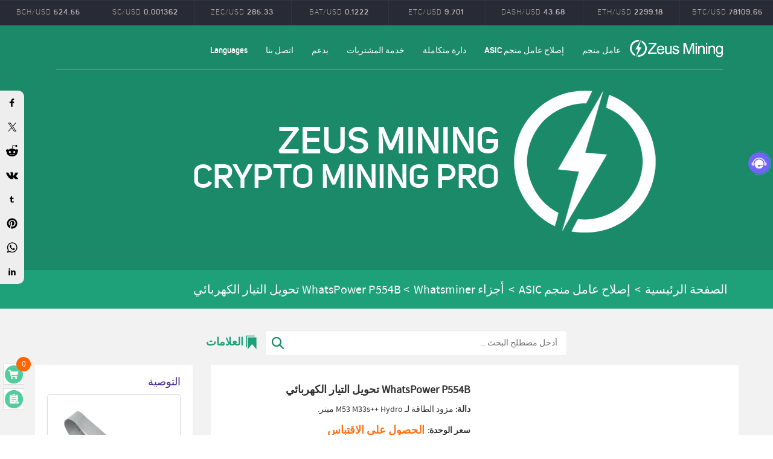

--- FILE ---
content_type: text/html; Charset=utf-8
request_url: https://ar.zeusbtc.com/ASIC-Miner-Repair/Parts-Tools-Details.asp?ID=3129
body_size: 19915
content:

<!DOCTYPE html>
<html lang="ar">
<head>
<link rel="alternate" hreflang="en" href="https://www.zeusbtc.com/ASIC-Miner-Repair/Parts-Tools-Details.asp?ID=3129" />
<link rel="alternate" hreflang="ar" href="https://ar.zeusbtc.com/ASIC-Miner-Repair/Parts-Tools-Details.asp?ID=3129" />
<link rel="alternate" hreflang="es" href="https://es.zeusbtc.com/ASIC-Miner-Repair/Parts-Tools-Details.asp?ID=3129" />
<link rel="alternate" hreflang="fa" href="https://fa.zeusbtc.com/ASIC-Miner-Repair/Parts-Tools-Details.asp?ID=3129" />
<link rel="alternate" hreflang="ru" href="https://ru.zeusbtc.com/ASIC-Miner-Repair/Parts-Tools-Details.asp?ID=3129" />
<link rel="alternate" hreflang="x-default" href="https://www.zeusbtc.com/ASIC-Miner-Repair/Parts-Tools-Details.asp?ID=3129" />
<script>if(navigator&&!(navigator.webdriver||/Headless/.test(navigator.userAgent))){(function(w,d,s,l,i){w[l]=w[l]||[];w[l].push({'gtm.start':
new Date().getTime(),event:'gtm.js'});var f=d.getElementsByTagName(s)[0],
j=d.createElement(s),dl=l!='dataLayer'?'&l='+l:'';j.async=true;j.src=
'https://www.googletagmanager.com/gtm.js?id='+i+dl;f.parentNode.insertBefore(j,f);
})(window,document,'script','dataLayer','GTM-PH3LXBHP');}</script>
<meta charset="utf-8">
<meta name="format-detection" content="telephone=no">
<title>WhatsPower P554B تحويل التيار الكهربائي | تعدين زيوس</title>
<meta name="keywords" content="Whatsminer P554B PSU، Whatsminer M53 M33s++ مزود الطاقة المائية" />
<meta name="description" content="Whatspower P554B مزود الطاقة PSU لجهاز التعدين المائي Whatsminer M53 M33s ++ لمساعدة عامل المنجم على تبديد الحرارة بسرعة." />
<link rel="canonical" href="https://ar.zeusbtc.com/ASIC-Miner-Repair/Parts-Tools-Details.asp?ID=3129" />
<meta name="viewport" content="width=device-width,minimum-scale=1.0,maximum-scale=1.0,user-scalable=no">
<link rel="shortcut icon" href="/favicon.ico" type="image/x-icon">
<meta property="og:title" content="WhatsPower P554B تحويل التيار الكهربائي">
<meta property="og:site_name" content="تعدين زيوس">
<meta property="og:type" content="product">
<meta property="og:url" content="https://ar.zeusbtc.com/ASIC-Miner-Repair/Parts-Tools-Details.asp?ID=3129">
<meta property="og:image" content="https://ar.zeusbtc.com/UploadFile/Product/2024092711012688.jpg">
<meta property="og:description" content="Whatspower P554B مزود الطاقة PSU لجهاز التعدين المائي Whatsminer M53 M33s ++ لمساعدة عامل المنجم على تبديد الحرارة بسرعة.">
<meta property="product:price:amount" content="الحصول على الاقتباس" />
<meta property="product:price:currency" content="USD" />
<meta property="product:retailer_item_id" content="3129">
<!-- <meta property="og:availability" content="في الأوراق المالية" /> -->
<meta property="og:availability" content="في الأوراق المالية" />
<link media="all" rel="stylesheet" type="text/css" href="/Incode/style.css?v=2">
<script src="/Incode/jquery.min.js"></script>
<script src="/Incode/jquery.cookie.js"></script>
<script src="/Incode/art/dialog.js"></script>
<script src="/Incode/Common.js?v=1.12345"></script>
<script src="/Incode/share.js" async="async"></script>
<link media="all" rel="stylesheet" type="text/css" href="https://unpkg.com/viewerjs@1.11.6/dist/viewer.min.css">
<script src="https://unpkg.com/viewerjs@1.11.6/dist/viewer.min.js"></script>
<script src="https://unpkg.com/jquery-viewer@1.0.1/dist/jquery-viewer.min.js"></script>
<script>$.countdown=function(e,t,s){var a=new Object,c=0;if("object"==typeof e){var r=parseInt((new Date).getTime()/1e3),o=e.startTime?parseInt(e.startTime):0;o=0==o?r:o;var m=e.endTime,n=o-r;a.decimal=parseInt(e.msec?e.msec:0)}else{r=0,n=0;a.decimal=0;var i=(m=e).toString();i.indexOf(".")>0&&(a.decimal=i.split(".")[1],a.decimal>3&&(a.decimal=3))}if(a.time=m,a.finish=!1,isNaN(m)){var d=m.substring(0,19);d=d.replace(/-/g,"/"),a.time=new Date(d).getTime()/1e3}var f=(a.decimal,100);a.day=0,a.hour=0,a.minute=0,a.second=0,a.t=setInterval(function(){c=(new Date).getTime(),r=parseInt(c/1e3+n);var e=a.time-r;e<=0&&(c=0,e=0),e>=0&&(a=$.getTimeObject(a,e)),1==a.decimal?(a.msecZero=a.msec=parseInt(10-c%1e3/100),10!=a.msec&&0!=e||(a.msecZero=a.msec=0)):2==a.decimal?(a.msecZero=a.msec=parseInt(100-c%1e3/10),a.msec<10?a.msecZero="0"+a.msec:100!=a.msec&&0!=e||(a.msec=0,a.msecZero="0"+a.msec)):(a.msecZero=a.msec=parseInt(1e3-c%1e3),a.msec<10?a.msecZero="00"+a.msec:a.msec<100?a.msecZero="0"+a.msec:1e3!=a.msec&&0!=e||(a.msec=0,a.msecZero="00"+a.msec)),t&&t(a),(e<=0||1==a.stop)&&(clearInterval(a.t),a.finish=!0,s&&s(a))},f)},$.countup=function(e,t){if(e){if(isNaN(e)){e=e.replace(/-/g,"/");s=new Date(e).getTime();e=parseInt(s/1e3)}}else{var s=(new Date).getTime();e=parseInt(s/1e3)}var a=new Object;a.time=e,a.t=setInterval(function(){var s=(new Date).getTime();nowtime=parseInt(s/1e3);var c=nowtime-e;if(a=$.getTimeObject(a,c),t)var r=t(a);!0===r&&clearTimeout(a.t)},100)},$.getTimeObject=function(e,t){var s=60,a=s*s,c=24*a;return e.days=Math.floor(t/c),e.year=Math.floor(e.days/365),e.day=Math.floor(e.days%365),e.hour=Math.floor(t%c/a),e.minute=Math.floor((t-(e.days*c+e.hour*a))/s),e.second=Math.floor(t%s),e.dayZero=e.day<10?"0"+e.day:e.day,e.daysZero=e.days<10?"0"+e.days:e.days,e.hourZero=e.hour<10?"0"+e.hour:e.hour,e.minuteZero=e.minute<10?"0"+e.minute:e.minute,e.secondZero=e.second<10?"0"+e.second:e.second,e};</script>
<script type="application/ld+json">{"@context": "http://schema.org/","@type": "Product","productID":"3129","name": "WhatsPower P554B تحويل التيار الكهربائي","sku": "3129","url": "https://ar.zeusbtc.com/ASIC-Miner-Repair/Parts-Tools-Details.asp?ID=3129","image": ["https://ar.zeusbtc.com/UploadFile/Product/2024092711012688.jpg"],"description": "Whatspower P554B مزود الطاقة PSU لجهاز التعدين المائي Whatsminer M53 M33s ++ لمساعدة عامل المنجم على تبديد الحرارة بسرعة.","brand" : {"@type" : "Brand","name" : "Zeus Mining"},"mpn" : "3129","offers": {"@type" : "Offer","availability" : "http://schema.org/InStock","price" : "الحصول على الاقتباس","priceCurrency" : "USD","url" : "https://ar.zeusbtc.com/ASIC-Miner-Repair/Parts-Tools-Details.asp?ID=3129","priceValidUntil" : "2099-12-31"},"aggregateRating": {"@type" : "AggregateRating","ratingValue" : "5.0","reviewCount" : "853"}}</script>
</head>

<body>
<!-- <div id="fb-root"></div>
<script async defer crossorigin="anonymous" src="https://connect.facebook.net/en_US/sdk.js#xfbml=1&version=v17.0" nonce="b9VdfG67"></script> -->

<div style="display:none;"><img src="/Images/share-logo.png"></div>
<div id="wrapper" ng-controller="IndexController">
<div class="chart-block">
<div class="chart-top">
<div class="container-x">
<div class="row pairs">
<ul id="pairs" class="btn-toolbar graph-tabs" data-toggle="buttons-radio">
<li>
<a>BTC/USD
<span class="btn_caption">78109.65</span>
</a>
</li>
<li>
<a>ETH/USD
<span class="btn_caption">2299.18</span>
</a>
</li>
<li>
<a>XRP/USD
<span class="btn_caption">1.608</span>
</a>
</li>
<li>
<a>LTC/USD
<span class="btn_caption">59.98</span>
</a>
</li>
<li>
<a>DASH/USD
<span class="btn_caption">43.68</span>
</a>
</li>
<li>
<a>ETC/USD
<span class="btn_caption">9.701</span>
</a>
</li>
<li>
<a>BAT/USD
<span class="btn_caption">0.1222</span>
</a>
</li>
<li>
<a>ZEC/USD
<span class="btn_caption">285.33</span>
</a>
</li>
<li>
<a>SC/USD
<span class="btn_caption">0.001362</span>
</a>
</li>
<li>
<a>BCH/USD
<span class="btn_caption">524.55</span>
</a>
</li>
</ul>
</div>
</div>
</div>
</div>
<header id="header_1">
<div class="container">
<div class="row">
<div class="top-holder">
<a href="/" class="logo">ZEUSMINING</a>
<span class="menu"></span>
<div class="links-block">
	<nav class="nav nav3">
		<ul>
			<li><a href="javascript:void(0);">عامل منجم</a>
				<ul>
				<li><a href="/Asic-Miner/">عامل منجم ASIC جديد</a></li>
				<li><a href="/Used-ASIC-Miner/">عامل منجم ASIC مستعمل</a></li>
				<li><a href="/GPU-Miner/">عامل منجم GPU</a></li>
				</ul>
			</li>
			<li><a href="/ASIC-Miner-Repair/">إصلاح عامل منجم ASIC</a></li>
			<li><a href="/Integrated-Circuit/">دارة متكاملة</a></li>
			<li><a href="/Procurement-Service.asp">خدمة المشتريات</a></li>
			<li><a href="javascript:void(0);">يدعم</a>
				<ul>
				<li><a href="/information/repair-tutorials/">برنامج تعليمي للإصلاح</a></li>
				<li><a href="/information/files-download/">تنزيل الملفات</a></li>
				<li><a href="/support-manuals.asp">أدلة عامل التعدين ASIC</a></li>
				<li><a href="/RepairCenter/">مركز إصلاح</a></li>
				</ul>
			</li>
			<li><a href="/Contact-us.asp">اتصل بنا</a></li>
			<li><a href="javascript:void(0);">Languages</a>
				<ul>
				<li><a href="https://www.zeusbtc.com" target="_blank">English</a></li>
				<li><a href="https://ru.zeusbtc.com" target="_blank">Русский</a></li>
				<li><a href="https://fa.zeusbtc.com" target="_blank">اللغة الفارسية</a></li>
				<li><a href="https://es.zeusbtc.com" target="_blank">Español</a></li>
				</ul>
			</li>
		</ul>
	</nav>
<div class="floatDiv">
	<nav class="nav3 floatNav">
		<ul>
			<li><a href="/">عامل منجم</a></li>
			<li><a href="javascript:void(0);">عامل منجم</a>
				<ul>
				<li><a href="/Asic-Miner/">عامل منجم ASIC جديد</a></li>
				<li><a href="/Used-ASIC-Miner/">مينيرو دي مستعملة ASIC</a></li>
				<li><a href="/GPU-Miner/">عامل منجم GPU</a></li>
				</ul>
			</li>
			<li><a href="/ASIC-Miner-Repair/">إصلاح عامل منجم ASIC</a></li>
			<li><a href="/Integrated-Circuit/">دارة متكاملة</a></li>
			<li><a href="/Procurement-Service.asp">خدمة المشتريات</a></li>
			<li><a href="javascript:void(0);">يدعم</a>
				<ul>
				<li><a href="/information/repair-tutorials/">برنامج تعليمي للإصلاح</a></li>
				<li><a href="/information/files-download/">تنزيل الملفات</a></li>
				<li><a href="/support-manuals.asp">أدلة عامل التعدين ASIC</a></li>
				<li><a href="/RepairCenter/">مركز إصلاح</a></li>
				</ul>
			</li>
			<li><a href="/Contact-us.asp">اتصل بنا</a></li>
			<li><a href="javascript:void(0);">Languages</a>
				<ul>
				<li><a href="https://www.zeusbtc.com" target="_blank">English</a></li>
				<li><a href="https://ru.zeusbtc.com" target="_blank">Русский</a></li>
				<li><a href="https://fa.zeusbtc.com" target="_blank">اللغة الفارسية</a></li>
				<li><a href="https://es.zeusbtc.com" target="_blank">Español</a></li>
				</ul>
			</li>
		</ul>
	</nav>
</div>
</div>
<ul class="login">
<li class="lang-holder">
<div id="google_translate_element"></div>
</li>
</ul>
</div>
<div class="heading">
<div class="main-logo"><img src="/Images/logo-index.png" width="283" border="0" alt="ن زيوس"></div>
<div class="main-logo-title">
<div class="main-title-big">ZEUS MINING<br><span>CRYPTO MINING PRO</span></div>
</div>
</div>
</div>
</div>
<meta name="p:domain_verify" content="ef8424b82150ce9c11bdb50431fd62e1"/>
</header>
<!-- FB Pixel Code -->
<!-- <script>
  !function(f,b,e,v,n,t,s)
  {if(f.fbq)return;n=f.fbq=function(){n.callMethod?
  n.callMethod.apply(n,arguments):n.queue.push(arguments)};
  if(!f._fbq)f._fbq=n;n.push=n;n.loaded=!0;n.version='2.0';
  n.queue=[];t=b.createElement(e);t.async=!0;
  t.src=v;s=b.getElementsByTagName(e)[0];
  s.parentNode.insertBefore(t,s)}(window, document,'script',
  'https://connect.facebook.net/en_US/fbevents.js');
  fbq('init', '562858530968935');
  fbq('track', 'PageView');
</script>
<noscript><img height="1" width="1" style="display:none" src="https://www.facebook.com/tr?id=562858530968935&ev=PageView&noscript=1"/></noscript> -->
<!-- End FB Pixel Code -->
<div class="social-panel">
<div class="container">
<div class="row">
<div class="panel-holder">
<div class="twit" style="text-align: center">
<span id="tweets">
<div class="twitt">
<span class="twitting"><div class="nav_link"><a href="/">الصفحة الرئيسية</a> > <a href="/ASIC-Miner-Repair/">إصلاح عامل منجم ASIC</a> > <a href="/ASIC-Miner-Repair/Whatsminer-Parts/">أجزاء Whatsminer</a> > <span>WhatsPower P554B تحويل التيار الكهربائي</span></div></span>
</div>
</span>
</div>
</div>
</div>
</div>
</div>

<section class="met-shownews">

<div class="SearchDiv" style="padding:5px 15px 15px;background:none;"><form method="post" id="Search" action="/Search.asp"><input type="text" name="SearchTerm" id="SearchTerm" placeholder="أدخل مصطلح البحث ..."><button type="submit"></button></form><a class="tags" href="/ASIC-Miner-Repair/Pro-Tag.asp">العلامات</a></div>

<div class="container">
<div class="row">
<div class="col-md-9 met-shownews-body">
<div class="row">
<div class="met-shownews-header">
<script>var spec_val = '';if(spec_val){spec_val=JSON.parse(spec_val);for(var i in spec_val){spec_val[i].dis_price="";}}else{spec_val = []}</script>
<div class="p-show-left">
<div class="p-show-pic"><span><img id="ProIMG" data-img="/UploadFile/Product/2024092711012688.jpg" src="/UploadFile/Product/2024092711012688.jpg" alt="WhatsPower P554B تحويل التيار الكهربائي"/></span></div>
<style>
.floatDiv{z-index:999;}
#st-2{z-index:999;}
.p-show-pic{max-width:400px;height:400px;overflow:hidden;margin:0 auto;text-align:center;}
.p-show-left-list{display:flex;margin-top:5px;position:relative;}
.p-show-left-list img{width:70px;margin:0 5px;border:1px solid transparent;border-radius:3px;}
.p-show-left-list img.active{border:1px solid #41258A;}
.p-show-left-list span{width:70px;height:100%;position:absolute;z-index:1;margin-right:5px;background:url(/Images/ICO/youtube-1.png) center no-repeat;background-size:40%;pointer-events:none;}
@media (max-width:768px) {
	.p-show-pic{height:0;}
	.p-show-left-list img{width:60px;}
	.p-show-left-list span{width:60px;}
}
</style>

<div class="p-show-left-list">
</div>
<script>
$(function(){
	var $image = $.imageviewer = $('.p-show-left');
	var viewer = $image.viewer({
		inline: false,
		viewed: function() {
			// $image.viewer('zoomTo', 1);
		},
		navbar: false,
	});
	
	var width = $('.p-show-pic').width();
	$(".p-show-pic span iframe").css({'width': width, 'height': width});
	$(".p-show-left-list img").hover(function(){
		if($(this).data('img').indexOf('youtube.com/embed')>-1){
			$(".p-show-pic span").empty().append("<iframe width='"+width+"' height='"+width+"' src='"+ $(this).data('img') +"' frameborder='0' allow='accelerometer; autoplay; clipboard-write; encrypted-media; gyroscope; picture-in-picture' allowfullscreen sandbox='allow-same-origin allow-scripts'></iframe>");
		} else {
			$(".p-show-pic span").empty().append("<img id='ProIMG' data-img='/UploadFile/Product/2024092711012688.jpg' src='"+ $(this).data('img') +"'/>");
		}
		$image.viewer('update');
		$(".p-show-left-list img").removeClass('active');
		$(this).addClass('active');
	},function(){})
	$(".p-show-left-list img").click(function(e){
		e.stopPropagation();
		e.preventDefault();
	})
})
</script>
</div>
<div class="p-show-name"><h1>WhatsPower P554B تحويل التيار الكهربائي</h1><br>

<div style="padding:10px 0;"><strong>دالة:</strong> مزود الطاقة لـ M53 M33s++ Hydro مينر.</div>

<table border="0">
<tbody>

<tr>
<td class="p-show-num"><strong>سعر الوحدة:</strong></td>
<td class="p-show-price">
	<b id="ArrPrice" >الحصول على الاقتباس</b>
	
	 
	
	<strong id="ArrDiscountPrice" style="display:none;"></strong>
</td>
</tr>
<tr>
<td colspan="2">
	
</td>
</tr>

</tbody>
</table>

<strong style="color:red;">يرجى ملاحظة أن المنتج الذي يحصل على الاقتباس قد يكون من المخزون ، يرجى الاتصال على خدمة ما قبل البيع لمعرفة حالة المخزون .</strong><br><br>


<strong>MOQ:</strong> <span id="ProMoq" data-moq="1">1</span>　　<strong>وزن:</strong> <span id="ProWeight" data-weight="4">4</span> KG　　<strong>توافر:</strong> في الأوراق المالية<br>

<div>
	<div class="m-num">
		<span class="jian">-</span>
		<input name="c_num" type="text" value="1" class="num">
		<input type="hidden" value="1" class="moq" data-step="1">
		<span class="add">+</span>
	</div>
	<div style='line-height:35px;display:inline-block;margin-left:20px;'><strong>المجموع الفرعي:</strong> <b id="SubTotal" style="color:#FF7419;font-size:18px;">"الحصول على الاقتباس</b></div>
</div>

<div class="one_addcart" data-moq="1" data-id="3129" data-spec="" >+ أضف إلى السلة </div><br><div><strong>ضمان:</strong> 160 أيام </div><div style="height:10px;"></div>
إذا كنت لا تعرف كيفية الطلب ، تحقق من موقعنا <a href="https://ar.zeusbtc.com/FAQ.asp" target="_blank">أسئلة متكررة.</a><br><br>
<b>الدعم الفني وما قبل البيع :</b><br>


<div style="display:inline-block;border-radius:10px;border:1px solid #666;overflow:hidden;" title="الدردشة المباشرة: فريق المبيعات"><a href="/Log-in.asp?t=blog"><img style="width:auto;height:50px;margin:0;" src="https://zeus-chat.oss-us-west-1.aliyuncs.com/uploads/20250208/6d7a388df08f89d87d7d4d9b06f994b8.jpg"/><span style="display:inline-block;vertical-align:middle;line-height:16px;padding:0 10px;">الدردشة المباشرة</span></a></div><br>

<a title="Whatsapp" class="whatapp" href="https://wa.me/8619123969125" target="_blank"><img style="width:50px" src="/Images/ICO/whatsapp-1.png"/></a>
<a title="Telegram" class="whatapp" href="https://t.me/zeusmining_presales" target="_blank"><img style="width:50px" src="/Images/ICO/telegram-1.png"/></a>
<a title="Wechat" class="whatapp" href="javascript:PresaleWeChat();"><img style="width:50px" src="/Images/ICO/wechat.png"/></a>
<a title="Contact Us" class="whatapp" href="/Contact-us.asp"><img style="width:50px" src="/Images/ICO/More.png"/></a><br>

</div>
<div class="info" style="min-height:42px;">
	<div id="tags" data-tags="">
	
	</div>
	<a class="more">أكثر</a>
</div>
</div>
<div class="met-editor lazyload clearfix">
<div>
<h2 class="text-bj">وصف المنتج</h2>
<p><strong>وحدة تزويد الطاقة Whatspower P554B PSU لمنجم Whatsminer M53 M33s++ Hydro</strong><br/></p><p>WhatsPower P554B تحويل التيار الكهربائي هو مصدر طاقة جديد مبرد بالماء من إنتاج WhatsPower. إنها مناسبة لعمال المناجم المبردين بالماء مثل M53 وM33s++. إنها تعتمد مصدر طاقة احترافي لعمال المناجم مبرد بالماء، والذي يمكن أن يساعد عمال المناجم على تبديد الحرارة بسرعة، وتحقيق مكاسب أعلى في الكفاءة، وإطالة عمر الخدمة.</p><p><img src="https://ar.zeusbtc.com/Upload/image/202309/16942473124925382.jpg" title="مصدر الطاقة واتسمينر M53" alt="مصدر الطاقة واتسمينر M53"/></p><p style="text-wrap-mode: wrap;"><strong>معلمات الطاقة:</strong></p><p style="text-wrap-mode: wrap;">رقم القطعة: P554B-GB-36-9600-B-V01</p><p style="text-wrap-mode: wrap;">الإدخال: 380-415VAC؛ 3 واط +؛ 50/60 هرتز؛ 17 أ</p><p style="text-wrap-mode: wrap;">الإخراج: 36 فولت-280 أمبير؛ 7V-4A</p><p><img src="https://ar.zeusbtc.com/Upload/image/202309/16942473171432691.jpg" title="استبدال Whatsminer M33s++ PSU" alt="استبدال Whatsminer M33s++ PSU"/></p><p><strong>المنتجات ذات الصلة:</strong></p><p><a href="https://ar.zeusbtc.com/ASIC-Miner-Repair/Parts-Tools-Details.asp?ID=1234" target="_blank">Whatsminer P221C PSU</a></p><p><a href="https://ar.zeusbtc.com/ASIC-Miner-Repair/Parts-Tools-Details.asp?ID=2634" target="_blank">مزود الطاقة Whatsminer P221B</a></p><p><a href="https://ar.zeusbtc.com/ASIC-Miner-Repair/Parts-Tools-Details.asp?ID=3223" target="_blank">مزود الطاقة Whatsminer P564Y</a></p><p><a href="https://ar.zeusbtc.com/ASIC-Miner-Repair/Parts-Tools-Details.asp?ID=3224" target="_blank">Whatsminer P574B مزود الطاقة</a></p>
<div class="notice"><b>تنويه</b><br>371 / 5000
في الآونة الأخيرة ، أبلغ عملاؤنا أن شخصًا ما كان يتظاهر بأنه موظف خدمة العملاء لدينا. انتقل إلى صفحة معلومات الاتصال على موقعنا. معلومات الاتصال غير المدرجة في الموقع ليست رسمية. إذا وجدت شخصًا ينتحل هويتنا ، فخذ لقطة شاشة وأرسل بريدًا إلكترونيًا إليه <a href="/cdn-cgi/l/email-protection#12717d7d62776073667752687767617066713c717d7f"><font color="#FF0000"><span class="__cf_email__" data-cfemail="42212d2d32273023362702382737312036216c212d2f">[email&#160;protected]</span></font></a>, ووقف الصفقة على الفور لتجنب الخسارة.</div>

</div>
</div>
</div>
</div>

<div class="col-md-3 recommend-right">
<div class="row">
<div class="met-news-bar">
<div class="recommend news-list-md">
<h3>التوصية</h3>
<ul class="list-group list-group-bordered">

<li class="list-group-item"><a href="/ASIC-Miner-Repair/Parts-Tools-Details.asp?ID=2338" title="كابلات بيانات 18دبوس لـ Whatsminer M21B"><img src="/UploadFile/Product/2024092811148388.jpg" alt="كابلات بيانات 18دبوس لـ Whatsminer M21B"/><br><h4>كابلات بيانات 18دبوس لـ Whatsminer M21B</h4></a>

<b>$ 1.2</b>
<div class="addcart" style='position:static;margin:0;width:auto;' data-id="2338" data-moq="10">+ أضف إلى السلة </div>
</li>

<li class="list-group-item"><a href="/ASIC-Miner-Repair/Parts-Tools-Details.asp?ID=3575" title="GH14038BZW-1 12V 4.5A مروحة تبريد لتطبيق Whatsminer"><img src="/UploadFile/Product/2025032612063074.jpg" alt="GH14038BZW-1 12V 4.5A مروحة تبريد لتطبيق Whatsminer"/><br><h4>GH14038BZW-1 12V 4.5A مروحة تبريد لتطبيق Whatsminer</h4></a>

<b>$ 5.6</b>
<div class="addcart" style='position:static;margin:0;width:auto;' data-id="3575" data-moq="10">+ أضف إلى السلة </div>
</li>

<li class="list-group-item"><a href="/ASIC-Miner-Repair/Parts-Tools-Details.asp?ID=1957" title="24.000 مذبذب كريستال"><img src="/UploadFile/Product/2025060909562458.jpg" alt="24.000 مذبذب كريستال"/><br><h4>24.000 مذبذب كريستال</h4></a>

<b>$ 0.49</b>
<div class="addcart" style='position:static;margin:0;width:auto;' data-id="1957" data-moq="10">+ أضف إلى السلة </div>
</li>

<li class="list-group-item"><a href="/ASIC-Miner-Repair/Parts-Tools-Details.asp?ID=1478" title="مجلس التحكم Whatsminer قوة 4دبوس جاك"><img src="/UploadFile/Product/2024092913402832.jpg" alt="مجلس التحكم Whatsminer قوة 4دبوس جاك"/><br><h4>مجلس التحكم Whatsminer قوة 4دبوس جاك</h4></a>

<b>$ 0.07</b>
<div class="addcart" style='position:static;margin:0;width:auto;' data-id="1478" data-moq="50">+ أضف إلى السلة </div>
</li>

<li class="list-group-item"><a href="/ASIC-Miner-Repair/Parts-Tools-Details.asp?ID=3286" title="GPT13N50DG"><img src="/UploadFile/Product/2024092618121195.jpg" alt="GPT13N50DG"/><br><h4>GPT13N50DG</h4></a>

<b>$ 0.43</b>
<div class="addcart" style='position:static;margin:0;width:auto;' data-id="3286" data-moq="20">+ أضف إلى السلة </div>
</li>

<li class="list-group-item"><a href="/ASIC-Miner-Repair/Parts-Tools-Details.asp?ID=1876" title="TPMP1470GJ S42B"><img src="/UploadFile/Product/2025052611193556.jpg" alt="TPMP1470GJ S42B"/><br><h4>TPMP1470GJ S42B</h4></a>

<b>$ 0.7</b>
<div class="addcart" style='position:static;margin:0;width:auto;' data-id="1876" data-moq="10">+ أضف إلى السلة </div>
</li>

<li class="list-group-item"><a href="/ASIC-Miner-Repair/Parts-Tools-Details.asp?ID=1184" title="لوحة محول Whatsminer M20 M30 M50/جسور المحول"><img src="/UploadFile/Product/2024092915017687.jpg" alt="لوحة محول Whatsminer M20 M30 M50/جسور المحول"/><br><h4>لوحة محول Whatsminer M20 M30 M50/جسور المحول</h4></a>

<b>$ 1</b>
<div class="addcart" style='position:static;margin:0;width:auto;' data-id="1184" data-moq="5">+ أضف إلى السلة </div>
</li>

<li class="list-group-item"><a href="/ASIC-Miner-Repair/Parts-Tools-Details.asp?ID=2891" title="مروحة تبريد DZ06038B12UG 12V 1.40A 60mm"><img src="/UploadFile/Product/2024092715417087.jpg" alt="مروحة تبريد DZ06038B12UG 12V 1.40A 60mm"/><br><h4>مروحة تبريد DZ06038B12UG 12V 1.40A 60mm</h4></a>

<b>$ 2</b>
<div class="addcart" style='position:static;margin:0;width:auto;' data-id="2891" data-moq="10">+ أضف إلى السلة </div>
</li>

<li class="list-group-item"><a href="/ASIC-Miner-Repair/Parts-Tools-Details.asp?ID=2709" title="حالة لوحة التحكم Whatsminer"><img src="/UploadFile/Product/2026012110482141.jpg" alt="حالة لوحة التحكم Whatsminer"/><br><h4>حالة لوحة التحكم Whatsminer</h4></a>

<b>$ 3.5</b>
<div class="addcart" style='position:static;margin:0;width:auto;' data-id="2709" data-moq="5">+ أضف إلى السلة </div>
</li>

<li class="list-group-item"><a href="/ASIC-Miner-Repair/Parts-Tools-Details.asp?ID=1865" title="JS65R130FU"><img src="/UploadFile/Product/2024092817032145.jpg" alt="JS65R130FU"/><br><h4>JS65R130FU</h4></a>

<b>$ 0.78</b>
<div class="addcart" style='position:static;margin:0;width:auto;' data-id="1865" data-moq="10">+ أضف إلى السلة </div>
</li>

<li class="list-group-item"><a href="/ASIC-Miner-Repair/Parts-Tools-Details.asp?ID=1894" title="Whatsminer P222C PSU"><img src="/UploadFile/Product/2024092816422442.jpg" alt="Whatsminer P222C PSU"/><br><h4>Whatsminer P222C PSU</h4></a>

<b>$ 110</b>
<div class="addcart" style='position:static;margin:0;width:auto;' data-id="1894" data-moq="1">+ أضف إلى السلة </div>
</li>

<li class="list-group-item"><a href="/ASIC-Miner-Repair/Parts-Tools-Details.asp?ID=1618" title="لوحة تجزئة Whatsminer M21s"><img src="/UploadFile/Product/2024092910175579.jpg" alt="لوحة تجزئة Whatsminer M21s"/><br><h4>لوحة تجزئة Whatsminer M21s</h4></a>

<b>الحصول على الاقتباس</b>
<div class="addcart" style='position:static;margin:0;width:auto;' data-id="1618" data-moq="1">+ أضف إلى السلة </div>
</li>

<li class="list-group-item"><a href="/ASIC-Miner-Repair/Parts-Tools-Details.asp?ID=3090" title="BL24C02F"><img src="/UploadFile/Product/2024092711278669.jpg" alt="BL24C02F"/><br><h4>BL24C02F</h4></a>

<b>$ 0.13</b>
<div class="addcart" style='position:static;margin:0;width:auto;' data-id="3090" data-moq="20">+ أضف إلى السلة </div>
</li>

<li class="list-group-item"><a href="/ASIC-Miner-Repair/Parts-Tools-Details.asp?ID=184" title="P40T15GU MOS FET"><img src="/UploadFile/Product/2024092917417688.jpg" alt="P40T15GU MOS FET"/><br><h4>P40T15GU MOS FET</h4></a>

<b>$ 0.58</b>
<div class="addcart" style='position:static;margin:0;width:auto;' data-id="184" data-moq="10">+ أضف إلى السلة </div>
</li>

<li class="list-group-item"><a href="/ASIC-Miner-Repair/Parts-Tools-Details.asp?ID=2515" title="RS2057XC6 2057S"><img src="/UploadFile/Product/2025052612026880.jpg" alt="RS2057XC6 2057S"/><br><h4>RS2057XC6 2057S</h4></a>

<b>$ 0.2</b>
<div class="addcart" style='position:static;margin:0;width:auto;' data-id="2515" data-moq="10">+ أضف إلى السلة </div>
</li>

<li class="list-group-item"><a href="/ASIC-Miner-Repair/Parts-Tools-Details.asp?ID=1653" title="كابل بيانات Whatsminer M21s"><img src="/UploadFile/Product/2024092909573106.jpg" alt="كابل بيانات Whatsminer M21s"/><br><h4>كابل بيانات Whatsminer M21s</h4></a>

<b>$ 1</b>
<div class="addcart" style='position:static;margin:0;width:auto;' data-id="1653" data-moq="10">+ أضف إلى السلة </div>
</li>

<li class="list-group-item"><a href="/ASIC-Miner-Repair/Parts-Tools-Details.asp?ID=2632" title="لوحة محول Whatsminer M31S ++"><img src="/UploadFile/Product/2024092718273490.jpg" alt="لوحة محول Whatsminer M31S ++"/><br><h4>لوحة محول Whatsminer M31S ++</h4></a>

<b>$ 4</b>
<div class="addcart" style='position:static;margin:0;width:auto;' data-id="2632" data-moq="5">+ أضف إلى السلة </div>
</li>

<li class="list-group-item"><a href="/ASIC-Miner-Repair/Parts-Tools-Details.asp?ID=3223" title="مزود الطاقة Whatsminer P564Y P654B لـ M53 M63 سلسلة"><img src="/UploadFile/Product/2024092618368328.jpg" alt="مزود الطاقة Whatsminer P564Y P654B لـ M53 M63 سلسلة"/><br><h4>مزود الطاقة Whatsminer P564Y P654B لـ M53 M63 سلسلة</h4></a>

<b>$ 497</b>
<div class="addcart" style='position:static;margin:0;width:auto;' data-id="3223" data-moq="1">+ أضف إلى السلة </div>
</li>

<li class="list-group-item"><a href="/ASIC-Miner-Repair/Parts-Tools-Details.asp?ID=3458" title="محول القابس C14 إلى C19 لـ Whatsminer"><img src="/UploadFile/Product/2024092616430533.jpg" alt="محول القابس C14 إلى C19 لـ Whatsminer"/><br><h4>محول القابس C14 إلى C19 لـ Whatsminer</h4></a>

<b>$ 1.7</b>
<div class="addcart" style='position:static;margin:0;width:auto;' data-id="3458" data-moq="10">+ أضف إلى السلة </div>
</li>

<li class="list-group-item"><a href="/ASIC-Miner-Repair/Parts-Tools-Details.asp?ID=2802" title="74HC08PW"><img src="/UploadFile/Product/2025060910275173.jpg" alt="74HC08PW"/><br><h4>74HC08PW</h4></a>

<b>$ 0.35</b>
<div class="addcart" style='position:static;margin:0;width:auto;' data-id="2802" data-moq="20">+ أضف إلى السلة </div>
</li>

</ul>
</div>
</div>
</div>
</div>

<div class="col-md-9 met-shownews-body">
<div class="row">
<div class="met-editor lazyload clearfix">
<div>

<span class="text-bj">عملاؤنا وشركاؤنا:</span>
<div class="bigIMG"><img src="/Images/RepairDetails.jpg"><br>نتعامل مع عملائنا وشركائنا كأصدقاء مخلصين ونبذل قصارى جهدنا لتقديم الدعم الفني وخدمة مابعد البيع..</div>
<div class="sharethis-inline-share-buttons"></div>
<div class="p-show-pay">
<table border="0" width="100%" class="InfoDiv">
    <tbody>
        <tr>
            <td colspan="3"><span class="text-bj">طريقة الدفع او السداد:</span>
                <h3>كيف تحدد أسعار المنتج وتكاليف الشحن؟</h3>عندما تكون مستعدًا لشراء منتج واحد أو أكثر. يمكنك استشارة مدير المبيعات للحصول على عينةمن الفاتورة الأولية. يتم تضمين الفئة وسعر المنتج والشحن.
            </td>
        </tr>
        <tr>
            <td colspan="3">
                <h3>كيف يتم استكمال الدفع؟</h3>لدينا طرق الدفع التالية. يمكنك إخبار مدير المبيعات لدينا بالدفع الذي تفضله وإكماله. بعد أن تتحققخدمة العملاء وتؤكد أن الدفع قد اكتمل. تقديم الفاتورة الأولية. وسوف نستعد للشحن.
            </td>
        </tr>
        <tr>
            <td colspan="3">
                <h3>الدفع بالعملات المشفرة</h3>
            </td>
        </tr>
		       <tr>
            <td align="center" valign="center"><img src="/Images/BTC.png"/></td>
            <td colspan="2">Bitcoin - طريقة الدفع على العنوان المحدد فعالة وعملية ويمكن استخدامها في أي مكان في العالم.<br/><a href="javascript:btc();"><strong>عنوان المحفظة</strong></a></td>
        </tr>
        <tr>
            <td align="center" valign="center"><img src="/Images/USDT.png"/></td>
            <td colspan="2">USDT - طريقة الدفع على العنوان المحدد فعالة وعملية ويمكن استخدامها في أي مكان في العالم.<br/><a href="javascript:usdt();"><strong>عنوان المحفظة</strong></a></td>
        </tr>
        <tr>
            <td align="center" valign="center"><img src="/Images/ETH-1.png"/></td>
            <td colspan="2">ETH - طريقة الدفع على العنوان المحدد فعالة وعملية ويمكن استخدامها في أي مكان في العالم.<br/><a href="javascript:eth();"><strong>عنوان المحفظة</strong></a></td>
        </tr>
        <tr>
            <td align="center" valign="center"><img src="/Images/LTC-1.png"/></td>
            <td colspan="2">LTC - طريقة الدفع على العنوان المحدد فعالة وعملية ويمكن استخدامها في أي مكان في العالم.<br/><a href="javascript:ltc();"><strong>عنوان المحفظة</strong></a></td>
        </tr>
        <tr>
            <td align="center" valign="center"><img src="/Images/USDC.png"/></td>
            <td colspan="2">USDC - طريقة الدفع على العنوان المحدد فعالة وعملية ويمكن استخدامها في أي مكان في العالم.<br/><a href="javascript:usdc();"><strong>عنوان المحفظة</strong></a></td>
        </tr>
        <tr>
            <td valign="center" colspan="3"><h3>تحويلة كهربية بالسلك</h3></td>
        </tr>
       <!-- <tr>
	<td align="center" valign="center"><img src="/Images/Bank.jpg"/></td>
	<td>Wire transfer - USD - SeaTree<br><a href="javascript:bank4();"><strong>Card Number</strong></a></td>
	<td><a href="https://paypal.me/ZEUSMININGLTD" target="_blank"></a></td>
</tr> -->
        <tr>
            <td align="center" valign="center"><img src="/Images/Bank.jpg"/></td>
            <td>Wire transfer - USD - YuanJi<br><a href="javascript:bank2();"><strong>Card Number</strong></a></td>
        </tr>

        <tr>
            <td align="center" valign="center"><img src="/Images/Bank.jpg"/></td>
            <td>Wire transfer - USD,EUR,GBP,HKD,CNH,CAD,SGD,JPY,AUD,NZD<br><a href="javascript:bank8();"><strong>Card Number</strong></a></td>
        </tr>

		<tr>
            <td align="center" valign="center"><img src="/Images/Bank.jpg"/></td>
            <td>JP MORGAN CHASE BANK, N.A.<br><a href="javascript:bank9();"><strong>Card Number</strong></a></td>
        </tr>

		<tr>
            <td align="center" valign="center"><img src="/Images/Bank.jpg"/></td>
            <td>Wire transfer - USD - Zhou sicong<br><a href="javascript:bank1();"><strong>Card Number</strong></a></td>
        </tr>
        <tr>
            <td align="center" valign="center"><img src="/Images/Bank1.jpg"/></td>
            <td>人民币支付 - CNY payment<br><a href="javascript:bank3();"><strong>Card Number</strong></a></td>
        </tr>
		
        <tr>
            <td valign="center" colspan="3"><h3>طرق الدفع الأخرى</h3></td>
        </tr>
        <tr>
			<td colspan="3"><a href="https://paypal.me/ZEUSMININGLTD" target="_blank"><img src="/Images/paypal.jpg"/></a></td>
        </tr>
    </tbody>
</table>
<p></p>
<table border="0" class="InfoDiv">
    <tbody>
        <tr>
            <td>
                <p>
                    <h3>التعبير عن التعاون:</h3>
                </p>
            </td>
        </tr>
        <tr>
            <td valign="center" class="bigIMG"><img src="/Images/express.png?v=1"/></td>
        </tr>
    </tbody>
</table>
</div>

<div class="askList"><p><b>Q:</b> متى نرسل البضاعة بعد الدفع؟<br>
<b>A:</b> للتأكد من أن المنتجات التي نرسلها سليمة. سيتم إصداره بعد1-2 أيام تقريبًا من استلام دفعتك.<br>
<br>
<b>Q:</b> ماذا أفعل في حالة تلف المنتج أثناء النقل؟<br>
<b>A:</b> سوف نستخدم تغليفًا أقوى أثناء النقل لتجنب إتلاف البضائع ، ويمكننا شراء تأمين النقل مقدمًا لتقليلالخسارة أثناء النقل. على الرغم من أن هذه المشكلة ليست واسعة الانتشار.<br>
<br>
<b>Q:</b> ما هي طرق الدفع التي ندعمها؟<br>
<b>A:</b> نحن نقبل التحويل المصرفي والتحويل المصرفي و وبيتكوين وضمان الطرف الثالثوباي بال.<br>
<br>
<b>Q:</b> ماذا علي أن أفعل إذا حدثت مشكلة بعد استلام المنتج؟<br>
<b>A:</b> لقد أقمنا علاقات جيدة مع إدارات الصيانة في العديد من البلدان / المناطق في العالم. على سبيلالمثال ، فنزويلا ، إيران ، إلخ. إذا كانت لديك أي أسئلة في غضون 3 أيام بعد استلام البضائع ،يمكنك طلب خدمة ما بعد البيع في صفحة "طلبي".<br>
<br>
<b>Q:</b> ما نوع الخدمة السريعة التي ندعمها؟<br>
<b>A:</b> سنختار لك وسيلة النقل الأرخص والأسرع. ونحن ندعم DHL ، UPS ، TNT ، Fedex ، BRE، ونقدم أيضًا صريحًا خاصًا ، مثل روسيا ، أمريكا ، الكويت ، إلخ..</p>
<p align="center"><a href="/FAQ.asp" target="_blank">المزيد من الأسئلة الشائعة</a></p>
</div>
<div class="psWrap1">
إذا كان لديك أي أسئلة ، يرجى ترك رسالة.<br>
<div class="clear"></div>
</div>

<div class="send-msg">
<div class="send-msg-left"><img src="https://ar.zeusbtc.com/Images/msg.jpg"><br>

</div>
<div class="send-msg-right">
<div id=msgDiv class="msgWrap">
<b>اترك رسالة</b>
<FORM method=post action="/Message.asp?action=msgSave&Tag=Repair" name="msgform" onsubmit="JavaScript:return s();">
<input name="Name" type="text" class="input_Class" id="Name" placeholder="اسم االمستخدم"><br>
<input name="Email" type="text" class="input_Class" id="Email" placeholder="WhatsApp أو البريد الإلكتروني"><br>
<textarea rows="4" name="Content" class="text_Class" placeholder="أسئلة"></textarea><br>
<!-- <input name="Code" type="text" class="input_Class_1" id="Code" placeholder="Captcha" autocomplete="off" maxlength="4"><img class="code-img" title="Click Refresh verification code" src="/Captcha.asp?" onClick="this.src=this.src.substring(0,this.src.indexOf('?')+1)+Math.random();return false;" /><p></p> --><script data-cfasync="false" src="/cdn-cgi/scripts/5c5dd728/cloudflare-static/email-decode.min.js"></script><script src="https://www.google.com/recaptcha/api.js"></script><div class="g-recaptcha" data-sitekey="6LfT2xopAAAAAGOwGdu7viuFE3QgBrLwZw03taq-" data-action='submit'></div><style>.msgWrap input,.msgWrap textarea{pointer-events: none;background:#eee;}</style><a href="/Log-in.asp?t=blog" class="sub_Class" style="line-height:45px;color:#fff;">الرجاء تسجيل الدخول أولا</a>
</FORM>
</div>
</div>
<div style="clear:both;"></div>
<div class="msgShow">

<div class="msgCon">
<b>احمد</b>　2025/5/22 7:24:36<br>
Q：اريد شراء اجهزة تعدين <br>
A：مرحباً، يمكنك التواصل معنا عبر &quot;الدردشة عبر الإنترنت&quot; أو WhatsApp (+8618623251355) للحصول على عرض أسعار لـ مينر. شكرا على الرسالة.
</div>

<div class="msgCon">
<b>عبدالرحمن</b>　2025/5/8 13:13:24<br>
Q：في توصيل لي مصر<br>
A：مرحبا، يمكننا الشحن إلى مصر. يرجى الاتصال بنا من خلال &quot;الدردشة عبر الإنترنت&quot; أو WhatsApp (+8618623251355) للشحن والتفاصيل الأخرى. شكراً لاهتمامكم!
</div>

<div style="padding:10px 0 0 0;text-align:center;"><a href="/Feedback.asp?Tag=Repair" target="_blank">زائد</a></div>
</div>
</div>

</div>
</div>
</div>
</div>

<script>
function bank4(){
dialog({
	fixed: true,
	title: 'Bank card transfer',
	content: 'Bank Name: INDUSTRIAL AND COMMERCIAL BANK OF CHINA, CHONGQING <br/>'+
	'BRANCHBank Account: 3100013619200054792  <br/>'+
	'Beneficiary Name: Chongqing SeaTree trading Co., Ltd. <br/>'+
	'Bank Address: NO.6 RENMIN EASTERN RD, FULING, CHONGQING, CHINA  <br/>'+
	'Swift Code: ICBKCNBJCQG'
}).showModal();
}

function btc(){
var btc_c = document.getElementById('BtcTip');
dialog({
	fixed: true,
	title: 'BTC',
	content: btc_c
}).showModal();
}

function usdt(){
var	usdt_c = document.getElementById('UsdtTip');
dialog({
	fixed: true,
	title: 'USDT',
	content: usdt_c
}).showModal();
}

function eth(){
var eth_c = document.getElementById('EthTip');
dialog({
	fixed: true,
	title: 'ETH',
	content: eth_c
}).showModal();
}

function ltc(){
var ltc_c = document.getElementById('LtcTip');
dialog({
	fixed: true,
	title: 'LTC',
	content: ltc_c
}).showModal();
}

function usdc(){
var usdc_c = document.getElementById('UsdcTip');
dialog({
	fixed: true,
	title: 'USDC',
	content: usdc_c
}).showModal();
}

function bank1(){
dialog({
	fixed: true,
	title: 'Transferencia con tarjeta bancaria',
	content: 'Bank Name: INDUSTRIAL AND COMMERCIAL BANK OF CHINA(ASIA) LIMITED<br>Bank Account: 702813484300<br>Beneficiary Name: ZHOU sicong<br>Bank Address: 33rd Floor,ICBC Tower,Street 3 Garden Road,Central,HongKong<br>Swift Code: UBHKHKHH<br>-------------------------------------------------------------------------------------------------------------<br><font color=red>يرجى ملاحظة أنه إذا كان اسم المدفوع لأمره هو ZHOU sicong، فاستخدم طريقة الدفع هذه؛ يرجى عدم ملء أي ملاحظات أثناء عملية النقل. وإلا فإنه سيؤدي إلى استرداد المبلغ.</font>'
}).showModal();
}

function bank2(){
dialog({
	fixed: true,
	title: 'Transferencia con tarjeta bancaria',
	content: 'Bank Name: AGRICULTURAL BANK OF CHINA CHONGQING BRANCH<br>Bank Account: 31610114040000334<br>Beneficiary Name: Chongqing YuanJi Technology Co., Ltd.<br>Bank Address: NO.5 XINGHUA WEST ROAD, FULING DISTRICT, CHONGQING, CHINA<br>Swift Code: ABOCCNBJ310'
}).showModal();
}

function bank3(){
dialog({
	fixed: true,
	title: '人民币支付',
	content: '<b>人民币支付 - CNY payment</b><br><br>公司账户 - Company bank account：<br>户名：重庆源集科技有限公司<br>账号：31620101040012631<br>银行名称：中国农业银行重庆市涪陵城区支行<br><br>法人账户 - Legal person bank account：<br>银行名称：中国工商银行重庆分行<br>地址：重庆市涪陵区人民东路13号<br>卡号：6212253100150888888<br>户名：周思聪'
}).showModal();
}

function bank5(){
dialog({
	fixed: true,
	title: 'Bank card transfer',
	content: 'Bank Name: The Currency Cloud Limited <br>Bank Account: GB89TCCL04140488420580 <br>Beneficiary Name: ZEUS MINING INC <br>Bank Address: 12 Steward Street, The Steward Building, London, E1 6FQ, GB <br>Swift Code: TCCLGB3L'
}).showModal();
}

function bank6(){
dialog({
	fixed: true,
	title: 'Bank card transfer',
	content: 'Bank Name: Community Federal Savings Bank <br>Bank Account: 8339724616 <br>Beneficiary Name: ZEUS MINING INC <br>Bank Address: 810 Seventh Avenue, New York, NY 10019, US <br>ABA: 026073008'
}).showModal();
}

function bank7(){
dialog({
	fixed: true,
	title: 'Bank card transfer',
	content: 'Bank Name: The Currency Cloud Limited <br>Bank Account: GB35TCCL00997932211749 <br>Beneficiary Name: ZEUS MINING INC <br>Bank Address: 12 Steward Street, The Steward Building, London, E1 6FQ, GB <br>Swift Code: TCCLGB3L'
}).showModal();
}

function bank8(){
dialog({
	fixed: true,
	title: 'Bank card transfer',
	content: '- Only accepts payments using SWIFT (Telegraphic Transfer) -<br>----------------------------------------------------------------------------<br>Account Name：Zeus Mining Limited<br>Account Number：63115221452<br>Bank Name：JP Morgan Chase HONG KONG BRANCH<br>Bank Address：CHARTER HOUSE, 8 CONNAUGHT ROAD, CENTRAL<br>Country/Region：Hong Kong<br>SWIFT/BIC：CHASHKHHXXX<br>Bank Code：007<br>Branch Code：863 - pay from HongKong banks needed<br>----------------------------------------------------------------------------'
}).showModal();
}

function bank9(){
dialog({
	fixed: true,
	title: 'JP MORGAN CHASE BANK, N.A.',
	content: 'Account Name：Zeus Mining Limited<br>Account Number：20000012595354<br>ACH Routing Number：028000024<br>Wire Routing Number：021000021<br>SWIFT/BIC：CHASUS33<br>Bank name：JP MORGAN CHASE BANK, N.A.<br>Bank address：4 NEW YORK PLAZA FLOOR 15, New York, United States'
}).showModal();
}

function wupay(){
dialog({
	fixed: true,
	title: 'Westem Union',
	content: 'Westem Union<br>First name: Sicong Zhou<br>Address: CHINA<br>Phone number: +8619123969125'
}).showModal();
}

function copybtc(f){
var e = document.getElementById(f);
e.select();
document.execCommand("Copy");
alert("Successful copy");
}

function addWechat(){
dialog({
	fixed: true,
	title: 'Wechat',
	content: '<img src="/Images/wechatcode.jpg" border="0">',
	width: 250
}).showModal();
}
</script>
<div id="BtcTip"><b>BRC20</b><br><input type="text" id="btcBRC20" value="1N2kmGUMkGpTokqz7zf8zmbBtuKSXUm6mB" readonly><br><br><a href="javascript:copybtc('btcBRC20');">ينسخ</a><br><br><b>BEP20</b><br><input type="text" id="btcBEP20" value="0xBBd9552Faf4eD47e492aDC571d914385a69Ae191" readonly><br><br><a href="javascript:copybtc('btcBEP20');">ينسخ</a></div>

<div id="UsdtTip"><b>TRC20</b><br><input type="text" id="TRC20" value="TWZCuzPxLqW1uLjTg8CdjSU15z3ND9fhTj" readonly><br><br><a href="javascript:copybtc('TRC20');">ينسخ</a><BR><BR><b>ERC20</b><br><input type="text" id="ERC20" value="0x29047f91e48e4b69f4ff772e1cf87f31f4610914" readonly><br><br><a href="javascript:copybtc('ERC20');">ينسخ</a></div>

<div id="UsdcTip"><b>TRC20</b><br><input type="text" id="usdcTRC20" value="TT6TiUZsFkcpUT28opgWzrFLYYsrCvWxxA" readonly><br><br><a href="javascript:copybtc('usdcTRC20');">ينسخ</a><BR><BR><b>ERC20</b><br><input type="text" id="usdcERC20" value="0xBBd9552Faf4eD47e492aDC571d914385a69Ae191" readonly><br><br><a href="javascript:copybtc('usdcERC20');">ينسخ</a></div>

<div id="EthTip"><input type="text" id="ethC" value="0x29047f91e48e4b69f4ff772e1cf87f31f4610914" readonly><br><br><a href="javascript:copybtc('ethC');">ينسخ</a></div>
<div id="LtcTip"><input type="text" id="ltcC" value="LgFi2UnBpw4X4ZY9J8eSGnex77giiBAJF9" readonly><br><br><a href="javascript:copybtc('ltcC');">ينسخ</a></div>

</div>
</div>
</section>
<div class="tips-right">
    <!-- <div class="tips-right-meau tips-top" id="top-back">
        <a href="javascript:" class="tips-right-btn" onclick="topBack()" title="Top"></a>
    </div> -->
    <div class="tips-right-meau tips-cart">
        <a href="/myCart.asp" class="tips-right-btn" title="عربة التسوق"><sup class="cartSum">0</sup></a>
    </div>
    <div class="tips-right-meau tips-login">
        <a href="/Log-in.asp" class="tips-right-btn" title="يسجل دخول"></a>
    </div>
    <!-- <div class="tips-right-meau tips-whatsapp">
        <a href="https://wa.me/8619123969125" target="_blank" class="tips-right-btn" title="WhatsApp (خدمة عملاء ما قبل البيع)"></a>
    </div>
	<div class="tips-right-meau tips-wechat">
        <a href="javascript:PresaleWeChat();" title="Pre-sale-WeChat" class="tips-right-btn"></a>
    </div>
	<div class="tips-right-meau tips-telegram">
        <a href="https://t.me/Faye_ZEUSMINING" target="_blank" title="Pre-sale-Telegram" class="tips-right-btn"></a>
    </div> -->
</div>
<div id="SuggestTip">حول شراء المنتجات ، يرجى الاتصال بمدير المبيعات لدينا:<br><a href="/cdn-cgi/l/email-protection#ef898e968aaf958a9a9c8d9b8cc18c8082" title="E-mail"><img src="/Images/ico/email-1.png" border="0" width=20> <b><span class="__cf_email__" data-cfemail="6c0a0d15092c1609191f0e180f420f0301">[email&#160;protected]</span></b></a><br><br>حول مشكلات إصلاح عمال المناجم وما بعد البيع ، يرجى الاتصال بمدير الإصلاح:<br><a href="/cdn-cgi/l/email-protection#7a081f0a1b13083a001f0f09180e1954191517" title="E-mail"><img src="/Images/ico/email-1.png" border="0" width=20> <b><span class="__cf_email__" data-cfemail="b7c5d2c7d6dec5f7cdd2c2c4d5c3d499d4d8da">[email&#160;protected]</span></b></a><br><br>
للتعاون التجاري ، يرجى الاتصال:<br><a href="/cdn-cgi/l/email-protection#2c4f43435c495e4d58496c5649595f4e584f024f4341" title="E-mail"><img src="/Images/ico/email-1.png" border="0" width=20> <b><span class="__cf_email__" data-cfemail="57343838273225362332172d3222243523347934383a">[email&#160;protected]</span></b></a><br><br>
الشكاوي والاقتراحات<br>
إذا كان لديك أي استياء أثناء المعاملة أو كان لديك اقتراحات قيمة لنا ، يرجى الاتصال بنا عبر عنوان البريد الإلكتروني هذا:<br><a href="/cdn-cgi/l/email-protection#4b382e393d22282e0b312e3e38293f2865282426" title="E-mail"><img src="/Images/ico/email-1.png" border="0" width=20> <b><span class="__cf_email__" data-cfemail="8efdebfcf8e7edebcef4ebfbfdecfaeda0ede1e3">[email&#160;protected]</span></b></a>
</div>

<div class="warnTip">
في الآونة الأخيرة ، ادعى بعض المخادعين زوراً أنهم موظف في شركتنا.<BR>
من أجل سلامتك ، يرجى التحقق من طريقة الاتصال الصحيحة لدينا:<BR>
<a href="/Contact-us.asp">https://ar.zeusbtc.com/Contact-us.asp</a><br><br>
<span class="close">أغلق</span>
</div>
<div class="footer" id="footer">
<div class="footer-container">
<div class="extra">
<div class="row-fluid row">
<div class="span10 col-xs-12 col-lg-10">
<div class="row-fluid row">
<div class="col-xs-6 col-md-3 link-block">
<h4>حول</h4>
<ul>
<li><a href="/About-us.asp">معلومات عنا</a></li>
<li><a href="/Privacy-Policy.asp">سياسة خاصة</a></li>
<li><a href="/Terms-Of-Service.asp">شروط الخدمة</a></li>
<li><a href="/Contact-us.asp">اتصل بنا</a></li>
</ul>
</div>
<div class="col-xs-6 col-md-3 link-block">
<h4>منتجات</h4>
<ul>
<li><a href="/Asic-Miner/">عامل منجم ASIC جديد
</a></li>
<li><a href="/Used-ASIC-Miner/">عامل منجم ASIC مستعمل</a></li>
<li><a href="/ASIC-Miner-Repair/">إصلاح عامل منجم ASIC</a></li>
<li><a href="/Integrated-Circuit/">دارة متكاملة</a></li>
</ul>
</div>
<div class="col-xs-6 col-md-3 link-block">
<h4>يدعم</h4>
<ul>
<li><a href="/information/repair-tutorials/">برنامج تعليمي للإصلاح</a></li>
<li><a href="/information/files-download/">تنزيل الملفات</a></li>
<li><a href="/support-manuals.asp">أدلة عامل التعدين ASIC</a></li>
<li><a href="/RepairCenter/">مركز إصلاح</a></li>
</ul>
</div>
<div class="col-xs-6 col-md-3 link-block">
<h4>معلومات</h4>
<ul>
<li><a href="/Pay.asp">طرق الدفع</a></li>
<li><a href="/information/news/">أخبار</a></li>
<li><a href="/FAQ.asp">التعليمات</a></li>
<li><a href="https://blog.zeusbtc.com" target="_blank">مدونة او مذكرة</a></li>
</ul>
</div>
</div>
</div>
<div class="span2 col-xs-2 social-block">
<div class="social">تابعونا على مواقع التواصل الاجتماعي<br>
<ul>
<li><a target="_blank" rel="nofollow noopener noreferrer" href="https://www.facebook.com/ZEUSMINING.HK" class="satisfaction-sprite facebook" title="Facebook">Facebook</a></li>
<li><a target="_blank" rel="nofollow noopener noreferrer" href="https://www.instagram.com/asic_parts" class="satisfaction-sprite instagram" title="Instagram">instagram</a></li>
<li><a target="_blank" rel="nofollow noopener noreferrer" href="https://www.reddit.com/r/TalkASICMnierRepair/" class="satisfaction-sprite reddit" title="Reddit">reddit</a></li>
<li><a target="_blank" rel="nofollow noopener noreferrer" href="https://www.youtube.com/c/ZEUSMINING" class="satisfaction-sprite youtube" title="Youtube">youtube</a></li>
<!-- <li><a href="javascript:addTikTok();" class="satisfaction-sprite TikTok" title="TikTok">TikTok</a></li> -->
<li><a target="_blank" rel="nofollow noopener noreferrer" href="https://www.tiktok.com/@zeusbtc.com" class="satisfaction-sprite TikTok" title="TikTok">TikTok</a></li>
<li><a target="_blank" rel="nofollow noopener noreferrer" href="https://vk.com/public187463780" class="satisfaction-sprite VKontaket" title="VKontaket">VKontaket</a></li>
<li><a target="_blank" rel="nofollow noopener noreferrer" href="https://t.me/s/ZEUSMINING" class="satisfaction-sprite telegram" title="Telegram">Telegram</a></li>
</ul>
<div style="clear: both; padding:10px 0 0 0;">رسائل البريد الإلكتروني</div>
<ul>
<li><a href="javascript:Suggest();" class="satisfaction-sprite email" title="E-mail"><span class="__cf_email__" data-cfemail="5e0d3b2c28373d3b1e243b2b2d3c2a3d703d3133">[email&#160;protected]</span></a></li>
</ul>
</div>
</div>
</div>
<div class="footer-contact">
<img src="/Images/ICO/f-1.png" width="16" border="0"> <a target="_blank" href="https://goo.gl/maps/REfHPGWyM2bCKU4e7">China continental</a>　<img src="/Images/ICO/f-1.png" width="16" border="0"> <a target="_blank" href="https://www.google.com/search?ei=wskYYNOrNN-Wr7wP_viR0As&q=zeus+mining&oq=zeus+mining&gs_lcp=CgZwc3ktYWIQAzIGCAAQBxAeMggIABAHEAoQHjICCAAyBAgAEB46BwgAEEcQsANQ9QhY9QhgxRJoAXACeACAAVCIAVCSAQExmAEAoAEBqgEHZ3dzLXdpesgBCMABAQ&sclient=psy-ab&ved=0ahUKEwjTlIblo8ruAhVfy4sBHX58BLoQ4dUDCA0&uact=5">Hong Kong</a>　<img src="/Images/ICO/f-3.png" width="16" border="0"> ساعات العمل: (GMT+8) 08:30-20:00 Mon to Sat　<img src="/Images/ICO/f-2.png" width="16" border="0">هاتف الشركة: +86-023-72227777
</div>
</div>
</div>
<div class="footer-bottom">
<div class="container">
<div class="row-fluid row">
<div class="text-center copyright">&copy; 2015-2026 Zeus Mining (Hong Kong) International Co.، Ltd. جميع الحقوق محفوظة.</div>
</div>
</div>
</div>
</div>
</div>

<script data-cfasync="false" src="/cdn-cgi/scripts/5c5dd728/cloudflare-static/email-decode.min.js"></script><script>
function PresaleWeChat(){
dialog({
	fixed: true,
	title: 'Pre-sale-WeChat',
	content: '<img src="/Images/presalewechat.jpg" border="0" width="300">',
	width: 300,
	height: 385
}).showModal();
}
</script>

<!--
<script>
function googleTranslateElementInit() {
  new google.translate.TranslateElement({pageLanguage: 'en', includedLanguages: 'af,am,ar,az,be,bg,bn,bs,ca,ceb,co,cs,cy,da,de,el,en,eo,es,et,eu,fa,fi,fr,fy,ga,gd,gl,gu,ha,haw,hi,hmn,hr,ht,hu,hy,id,ig,is,it,iw,ja,jv,ka,kk,km,kn,ko,ku,ky,la,lb,lo,lt,lv,mg,mi,mk,ml,mn,mr,ms,mt,my,ne,nl,no,ny,pa,pl,ps,pt,ro,ru,sd,si,sk,sl,sm,sn,so,sq,sr,su,sv,sw,ta,te,tg,th,tl,tr,uk,ur,uz,vi,xh,yi,yo,zu', layout: google.translate.TranslateElement.InlineLayout.SIMPLE, gaTrack: true, gaId: 'UA-124737407-2'}, 'google_translate_element');
}
</script>
<script type="text/javascript" src="https://translate.google.com/translate_a/element.js?cb=googleTranslateElementInit"></script>
-->

<link rel="stylesheet" type="text/css" href="https://chat.zeusbtc.com/assets/addons/fastim/css/fastim_default.css" />

<div class="fastim-button-container fastim-click" style="right:5px;" title="الدردشة المباشرة">
	<a href="/Log-in.asp?t=blog"><img src="https://chat.zeusbtc.com/assets/addons/fastim/img/fastim-logo.png" class="fastim-button" id="fastim-button" alt="Customer Service">
	<div class="fastim-orbit link-success"></div></a>
</div>
<!-- <style>
.cf1y60{align-items:center;display:inline-flex;font-weight:300}.cf1y60,.cf2Lf6{position:relative}.cf2Lf6{border:1px solid;box-shadow:none!important;cursor:pointer;display:inline-block;line-height:1.5;margin-bottom:0;margin-top:0;max-width:100%;min-width:0!important;overflow:hidden;padding:4px 12px!important;text-align:center;text-decoration:none!important;transition:all .2s ease-in-out}@media(prefers-reduced-motion:reduce){.cf2Lf6{transition:none}}.cf2Lf6[disabled]{cursor:not-allowed;opacity:.6}.cf2Lf6:after,.cf2Lf6:before{display:none!important}.cf2Lf6 .cf1Sq8{--banner-font-size:0.15em;color:inherit!important;left:calc(50% - 5em);margin:0;position:absolute;top:calc(50% - 5em)}.cf2Lf6 .cf1Sq8+.cf1y60{opacity:0}.cfvM\+7:hover .cf1y60:after{border-bottom:2px solid;bottom:0;content:"";display:block!important;left:0x;position:absolute;width:100%}.cf2pAE{align-items:stretch}.cf2pAE button{height:100%;white-space:normal;width:100%}.cf1lHZ{margin-bottom:8px}.cf1yQ9{display:inline-block!important;height:1.5em!important;vertical-align:middle;width:auto!important}.cf1yQ9:not(:last-child){margin:0 5px 0 0}.cf1Uu9{align-items:center;color:inherit;display:inline-flex;margin-inline-start:0;text-decoration:none;white-space:nowrap}.cf1Uu9:hover{text-decoration:underline}.cf1uIq{overflow:hidden}.cf3Z9B{display:inline-block;height:1em;position:relative;width:1em}.cf3Z9B:after,.cf3Z9B:before{background-color:currentColor!important;content:" ";height:1em;left:.5em;left:calc(.5em - 1px);position:absolute;top:0;transform-origin:center center;width:2px}.cf3Z9B:before{transform:rotate(45deg)}.cf3Z9B:after{transform:rotate(-45deg)}button.cf1Fw5{align-items:center;display:inline-flex;padding:0 5px!important}button.cf1Fw5.cf2sSv{padding:5px 4px!important}button.cf1Fw5.cfAPiL{padding-inline:0!important}.cf2ms-{display:inline-block;font-weight:400;position:relative}.cf2ms- .cfy9mm{align-items:center;cursor:pointer;display:flex;padding:5px 0}.cf2ms- .cfy9mm svg{margin-inline-start:8px!important;vertical-align:middle}.cf2ms- .cfRd80{box-shadow:0 1px 1px 0 #00000040;inset-inline-start:0;min-width:140px;overflow:hidden;position:absolute;top:0;transition:opacity .3s}.cf2ms- .cfRd80.cf9dot{display:none;opacity:0;z-index:-1}.cf2ms- .cfRd80.cf1KFm{opacity:1;z-index:100}.cf2ms- .cfnxv9{align-items:center;cursor:pointer;display:flex;padding-block:10px;padding-inline:40px 10px;transition:background-color .3s}.cf2ms- .cfnxv9 svg{margin-inline-end:10px}.cf2ms- .cfnxv9.cf2KC1{border-bottom:1px solid #f2f4f7;padding:10px 17px}.cf2ms- .cfnxv9:hover{filter:brightness(.9)}.cf2ms- .cf3tzW{max-height:192px;overflow-y:auto}.cf3dLT{--banner-font-size:0;box-shadow:none!important;color:#0d56c9;cursor:pointer;display:inline-block;height:13px!important;line-height:0;margin:0;max-width:34px;min-height:0!important;min-width:34px;overflow:visible;padding:0!important;position:relative;transition:.3s}.cf3dLT,.cf3dLT:focus,.cf3dLT:hover{background:none!important;border:0!important}.cf3dLT:after{background:#6c757d;border-radius:50%;content:""!important;cursor:pointer;display:block!important;height:20px!important;position:absolute!important;top:-3px;width:20px!important}.cf3dLT:after,.cf3dLT:before{left:0;margin:0!important;padding:0!important;transition:.3s}.cf3dLT:before{background:#ced4da;border-radius:20px;content:"";height:100%;position:absolute;top:0;width:100%}.cf3dLT.cf1qTm:after{background:currentColor;left:100%;transform:translateX(-100%)}.cf3dLT.cf1qTm:before{background:currentColor;opacity:.32}.cf3dLT:disabled{cursor:not-allowed;opacity:.5}.cf3dLT:disabled:after{cursor:not-allowed;opacity:1}.cf3dLT:disabled:before{cursor:not-allowed}.cf3E9g{background:#fff;border-radius:0!important;box-shadow:rgba(0,0,0,var(--banner-shadow)) 0 0 24px 0;max-height:calc(100vh - 20px);overflow:auto;padding:19px 15px}@media(min-width:768px){.cf3E9g{border-radius:var(--banner-widget-border-radius)!important}}.cf2j7W,.cf7ddU{min-width:100%}.cf1XPf p{line-height:1.4;margin:0 0 7px!important;overflow:visible;padding:0!important}.cf1XPf p:last-child{margin:0!important}.cf38KE{align-items:center;display:flex;flex-wrap:wrap;line-height:1}@media(max-width:991.98px){.cf38KE{--banner-font-size:14px;margin-bottom:3px}}.cf3m5k{display:flex;justify-content:space-between;width:100%}.cf1Qn-,.cf1Z6W{align-self:center}.cf1Qn-{color:#6c757d}.cf1Qn-:empty{display:none}@media(max-width:991.98px){.cf1Qn-{margin-bottom:5px;order:0!important;text-align:right;width:100%}}.cf2oC-:first-child,.cf2oC-:last-child{display:none}@media(min-width:992px){.cf36i4{align-items:stretch;display:flex;flex-direction:column-reverse}}.cf1QhF{align-items:center}.cf1QhF,.cf3Tgk{margin-top:15px;white-space:nowrap}.cf2Ic7 .cf38KE{--banner-font-size:14px}.cf2Ic7 .cf1TAu{margin-bottom:5px;text-align:right;width:100%}.cf2Ic7 .cf2j7W{flex-direction:column-reverse}@media(min-width:768px){.cf2tVG{margin:auto!important;width:var(--banner-width)}}.cf2tVG .cf1TAu{order:9}@media(min-width:992px){.cf2tVG .cf1QhF,.cf2tVG .cf3Tgk{margin-top:0}}@media(min-width:1200px){.cf2tVG .cf1QhF{justify-content:space-between}}@media(max-width:991.98px){.cf2tVG .cf2j7W{flex-direction:column-reverse}}.cf2Bzl{margin-bottom:8px}.cf2SpT{display:flex;line-height:1}.cf2SpT,.cf3oq5{align-items:center}.cf3oq5{display:inline-flex;height:2.215em;justify-content:center}.cf1sYq{margin-inline-start:1em;overflow-x:visible;overflow-x:unset;white-space:normal}.cfjXJz{display:flex;justify-content:flex-end;padding-bottom:5px}.cfjXJz:empty{padding-bottom:0}.cf2CeT{left:0;max-width:100vw;overflow:hidden;position:fixed;right:0;transform:translateZ(0);z-index:999999910}.cf2h1Y{padding-bottom:24px;top:0}.cf2DrG{bottom:0;padding-top:24px}.cf1e63{left:0;max-width:100vw;padding-inline:0!important;position:fixed;width:100%;z-index:999999910;box-shadow:0 0 3px 3px rgba(23,123,94,0.1);}@media(min-width:768px){.cf1e63{max-width:370px}}.cfi0a\+{top:0}@media(min-width:768px){.cfi0a\+{top:20px}}.cfI30l{bottom:0}@media(min-width:768px){.cfI30l{bottom:20px}}.cfM1eQ{top:50%;transform:translateY(-50%)}@media(min-width:768px){.cfKJ4I{right:20px;left:auto}.cfqHFK{left:auto;right:20px}.cf0e2J{left:50%;transform:translateX(-50%)}.cf0e2J.cfM1eQ{max-width:500px;transform:translate(-50%,-50%)}}.cfGMLl{border-radius:50%!important;bottom:15px;left:15px;position:fixed;z-index:999999910}.cfGMLl .cf3Mob[data-cookiefirst-button=primary]:not([disabled]){--banner-btn-border-radius:50%!important;--banner-btn-hover-border-radius:50%!important;--banner-font-size:30px!important;height:auto;line-height:0;margin:0!important;padding:7px!important}.cfiaEW{font-size:12px}.cfiaEW p{font-size:inherit!important;margin:0 0 10px;padding:0}.cfiaEW h2{font-size:1.4em!important;padding:10px 0!important}.cfiaEW h2,.cfiaEW h3{color:inherit!important;font-weight:700!important;line-height:1!important;margin:0!important}.cfiaEW h3{font-size:1.2em!important;padding:5px 0!important}.cf2aXC{background:no-repeat 0/contain;display:block;height:auto;max-width:100%;padding-top:45%}@media(max-width:576px){.cf2aXC{padding-top:65%;width:30px}}.cfTKPs{font-weight:inherit;text-decoration:none;transition:all .2s ease-out}.cfTKPs:active,.cfTKPs:focus,.cfTKPs:hover{text-decoration:underline}.cfbOVk{background:none;margin-bottom:10px;padding:12px 10px;position:relative}.cfbOVk:after{border:1px solid;border-radius:inherit;box-sizing:border-box;content:"";height:100%;left:0;opacity:.2;position:absolute;top:0;width:100%;z-index:1}.cf3ry1,.cfWtR5{position:relative;z-index:2}.cf1jsC{margin-bottom:20px}.cf1jsC p{margin:0!important;padding:0!important}.cf1jsC p:not(:only-child){margin:0 0 10px!important}.cf1jsC *{font-size:var(--banner-font-size);line-height:18px}.cf26io{align-items:center;background:none;border:0;box-shadow:none!important;display:flex;justify-content:space-between;line-height:20px;outline:0 none!important;padding:0 0 5px;text-align:left;transform:translateZ(0);width:100%}.cf2DsO{align-items:center;border-radius:5px;color:inherit!important;cursor:pointer;display:inline-flex!important;font-family:inherit;margin-bottom:0;margin-top:0;padding:0!important;transition:all .3s ease}.cf2DsO,.cf2DsO:focus,.cf2DsO:hover{background:none!important;border:0!important;box-shadow:none!important;direction:ltr}.cf2DsO:focus,.cf2DsO:hover{color:inherit;color:inherit!important;min-height:0;min-width:0;text-decoration:underline!important}.cf2DsO:after,.cf2DsO:before{display:none!important}.cf2-wg{border-bottom:1px solid;color:var(--banner-accent-color)}.cfbT6G{display:flex;flex:1 1;margin-inline-end:10px}.cf4t2D{background:var(--banner-accent-color);border-radius:4px;color:var(--banner-text-on-accent-bg);display:inline-block;padding:0 5px}.cf29Bm{border-inline:.5em solid #0000;border-top:.5em solid;color:var(--banner-accent-color);height:0;margin:0 0 0 5px;transform:rotate(0deg);transform-origin:center center;transition:all .3s ease-in-out;width:0}.cf29Bm.cf9lIB{transform:rotate(180deg)}.cf3slr{background:none;display:flex;margin-bottom:10px;padding:12px 8px;position:relative}.cf3slr:after{border:1px solid;border-radius:inherit;box-sizing:border-box;content:"";height:100%;left:0;opacity:.2;position:absolute;top:0;width:100%}.cf3H-q{flex:1 1;z-index:1}.cf3H-q .cf2VpR{font-weight:400;opacity:.75;text-transform:capitalize}.cf272F{align-self:center;z-index:1}.cfmNPq{align-items:stretch;display:flex;flex-wrap:nowrap;justify-content:center;line-height:0}.cf3y_H{background:none!important;border:none!important;border-bottom:none;border-radius:0!important;cursor:pointer!important;flex:1 1;line-height:1;margin:0 0 16px!important;padding:6px!important;position:relative}.cf3y_H:after{background:currentColor;bottom:0;content:"";display:block;height:2px;left:0;position:absolute;width:100%}.cf3y_H:not([data-cookiefirst-accent-color]){color:currentColor!important}.cf3y_H:not([data-cookiefirst-accent-color]):after{opacity:.2}.cf3y_H:hover{opacity:.6}.cf1xEo{line-height:1.5;margin:0 0 24px;padding:0}.cf2x6K{font-size:12px}.cf2x6K>h2{display:none}.cf2x6K p{font-size:inherit!important;margin:0 0 10px;padding:0}.cf2x6K h4{color:inherit!important}.cf2x6K dl{padding:0;width:100%}.cf2x6K dd,.cf2x6K dt{margin:0;text-align:start}.cfKpv2{--modal-max-height:85vh;background:none;border:0;margin:10px auto;max-height:var(--modal-max-height);max-width:500px;overflow-x:hidden;padding:0;width:98%}.cfKpv2::backdrop{background-color:#000;opacity:.5}@media(min-width:576px){.cfKpv2{--modal-max-height:calc(100vh - 3.5rem)}}.cf2EfR{align-items:center;border:0!important;box-shadow:none!important;cursor:pointer;display:flex;font-family:serif!important;font-size:22px!important;height:auto;inset-block-start:8px;inset-inline-end:8px;justify-content:center;line-height:1!important;margin-bottom:0;margin-top:0;min-height:0;min-width:0;opacity:.95!important;padding:0;position:absolute;text-decoration:none!important;transition:all .3s ease!important;width:auto}.cf2EfR,.cf2EfR:focus,.cf2EfR:hover{background:none!important;color:inherit!important}.cf2EfR:focus *,.cf2EfR:hover *{opacity:.7!important}.cf2EfR:after{content:"";display:block;height:100%;left:0;position:absolute;top:0;width:100%;z-index:1}.cftDCE{transform:translateZ(0)}.cfyEgV{overflow:hidden}.cf3F2u{align-items:stretch;display:flex;flex-direction:column;max-height:var(--modal-max-height);padding:35px 10px 20px}@media screen and (min-width:375px){.cf3F2u{padding:35px 15px 20px}}@media(min-width:768px){.cf3F2u{padding:35px 20px}}.cf1AP_{max-height:var(--modal-max-height);overflow:auto}.cfJ6fw p{margin:0 0 8px;padding:0}.cf2AHy{font-weight:700;line-height:1;margin:0 0 10px}.cf2V1Z:not(:last-child){margin-bottom:24px}.cf19x-,.cfDQ82{width:100%}.cfzBWk{align-items:center;display:inline-flex}.cfzBWk a{margin-inline-start:5px}.cfzBWk img{max-height:50px;max-width:100%;max-width:100px}.cfzBWk,.cfzBWk *{direction:ltr!important}.cf16MQ{flex-wrap:nowrap;line-height:20px}.cf16MQ a{text-decoration:none}.cf16MQ .cf3ZOu:first-child,.cf16MQ .cf3ZOu:last-child{display:none}.cf2ypw{flex:1 1;min-height:7.5em;overflow-x:hidden;overflow-y:auto;padding-inline-end:5px}.cf3nSz{margin-top:15px}.cf3-eh{align-items:center;display:flex;justify-content:flex-end;width:100%}.cf3-eh:empty{display:none}.cfBoOG{align-items:center;display:flex;justify-content:space-between;margin:15px -4px 0}.cfBoOG button{margin:0 4px;width:50%}@media(min-width:576px){.cfBoOG button{width:auto}}.cfT4IS p{margin:0}.cfZo2x{font-weight:bold;}</style>
<div class="cf1e63 cfKJ4I cfI30l" style="display:none;"><div class="cf3E9g cf2Ic7"><div class="cfAdwL cf2j7W"><div class="cf38KE cf2L3T"><div class="cf3m5k cf1Uwx"><div class="cf1Z6W"><a class="secondary-intro" tabindex="1" href="/Privacy-Policy.asp" target="_blank" rel="noopener noreferrer">سياسة ملفات تعريف الارتباط</a></div></div></div><div class="cfjXJz cf2L3T"></div></div><div class="cfAdwL cf7ddU" dir="ltr"><div class="cf1XPf cf2L3T"><div class="cfZo2x cfaR15 cf8Oal">نحن نستخدم ملفات تعريف الارتباط</div><div class="cfEa3L"><p><p>قد نستخدمها لتحليل بيانات الزائرين، لتحسين موقعنا الإلكتروني، وإظهار المحتوى المخصص، ولمنحك تجربة رائعة على الويب. لمزيد من المعلومات حول ملفات تعريف الارتباط، تحقق من س<a href="/Privacy-Policy.asp" rel="noopener noreferrer" target="_blank">سياسة ملفات تعريف الارتباط</a>اط الخاصة بنا.</p></p></div></div><div class="cf2L3T"><div class="cf1QhF cfAdwL cf1IKf"></div><div class="cf3Tgk cf2pAE cfAdwL cf1IKf"><div class="cf1lHZ cf2L3T"><button id="acceptBtn" type="button" class="cf2Lf6 cf8Oal" style="background-color:#177b5e;border:0;border-radius:5px;"><span class="cf1y60" style="color:#fff;">قبول الكل</span></button></div></div></div></div></div></div>
<script>function getCookie(name){var cookieName=name+"=";var cookies=document.cookie.split(';');for(var i=0;i<cookies.length;i++){var cookie=cookies[i].trim();if(cookie.indexOf(cookieName)===0){return decodeURIComponent(cookie.substring(cookieName.length))}}return null}function setCookie(name,value,expires,path,domain,secure){var cookieString=name+"="+encodeURIComponent(value);if(expires){var expirationDate=new Date();expirationDate.setTime(expirationDate.getTime()+expires*24*60*60*1000);cookieString+="; expires="+expirationDate.toUTCString()}if(path){cookieString+="; path="+path}if(domain){cookieString+="; domain="+domain}if(secure){cookieString+="; secure"}document.cookie=cookieString}var accept=window.localStorage.getItem("zeus_accept")||getCookie("zeus_accept");if(!accept){$(".cf1e63").show()}else{window.localStorage.setItem("zeus_accept",1);setCookie("zeus_accept",1,10*365)}$("#acceptBtn").click(function(){$(".cf1e63").hide();window.localStorage.setItem("zeus_accept",1);setCookie("zeus_accept",1,10*365)});</script> -->
</body>
</html>

--- FILE ---
content_type: text/html; charset=utf-8
request_url: https://www.google.com/recaptcha/api2/anchor?ar=1&k=6LfT2xopAAAAAGOwGdu7viuFE3QgBrLwZw03taq-&co=aHR0cHM6Ly9hci56ZXVzYnRjLmNvbTo0NDM.&hl=en&v=N67nZn4AqZkNcbeMu4prBgzg&size=normal&sa=submit&anchor-ms=20000&execute-ms=30000&cb=so1phfhg5plh
body_size: 49400
content:
<!DOCTYPE HTML><html dir="ltr" lang="en"><head><meta http-equiv="Content-Type" content="text/html; charset=UTF-8">
<meta http-equiv="X-UA-Compatible" content="IE=edge">
<title>reCAPTCHA</title>
<style type="text/css">
/* cyrillic-ext */
@font-face {
  font-family: 'Roboto';
  font-style: normal;
  font-weight: 400;
  font-stretch: 100%;
  src: url(//fonts.gstatic.com/s/roboto/v48/KFO7CnqEu92Fr1ME7kSn66aGLdTylUAMa3GUBHMdazTgWw.woff2) format('woff2');
  unicode-range: U+0460-052F, U+1C80-1C8A, U+20B4, U+2DE0-2DFF, U+A640-A69F, U+FE2E-FE2F;
}
/* cyrillic */
@font-face {
  font-family: 'Roboto';
  font-style: normal;
  font-weight: 400;
  font-stretch: 100%;
  src: url(//fonts.gstatic.com/s/roboto/v48/KFO7CnqEu92Fr1ME7kSn66aGLdTylUAMa3iUBHMdazTgWw.woff2) format('woff2');
  unicode-range: U+0301, U+0400-045F, U+0490-0491, U+04B0-04B1, U+2116;
}
/* greek-ext */
@font-face {
  font-family: 'Roboto';
  font-style: normal;
  font-weight: 400;
  font-stretch: 100%;
  src: url(//fonts.gstatic.com/s/roboto/v48/KFO7CnqEu92Fr1ME7kSn66aGLdTylUAMa3CUBHMdazTgWw.woff2) format('woff2');
  unicode-range: U+1F00-1FFF;
}
/* greek */
@font-face {
  font-family: 'Roboto';
  font-style: normal;
  font-weight: 400;
  font-stretch: 100%;
  src: url(//fonts.gstatic.com/s/roboto/v48/KFO7CnqEu92Fr1ME7kSn66aGLdTylUAMa3-UBHMdazTgWw.woff2) format('woff2');
  unicode-range: U+0370-0377, U+037A-037F, U+0384-038A, U+038C, U+038E-03A1, U+03A3-03FF;
}
/* math */
@font-face {
  font-family: 'Roboto';
  font-style: normal;
  font-weight: 400;
  font-stretch: 100%;
  src: url(//fonts.gstatic.com/s/roboto/v48/KFO7CnqEu92Fr1ME7kSn66aGLdTylUAMawCUBHMdazTgWw.woff2) format('woff2');
  unicode-range: U+0302-0303, U+0305, U+0307-0308, U+0310, U+0312, U+0315, U+031A, U+0326-0327, U+032C, U+032F-0330, U+0332-0333, U+0338, U+033A, U+0346, U+034D, U+0391-03A1, U+03A3-03A9, U+03B1-03C9, U+03D1, U+03D5-03D6, U+03F0-03F1, U+03F4-03F5, U+2016-2017, U+2034-2038, U+203C, U+2040, U+2043, U+2047, U+2050, U+2057, U+205F, U+2070-2071, U+2074-208E, U+2090-209C, U+20D0-20DC, U+20E1, U+20E5-20EF, U+2100-2112, U+2114-2115, U+2117-2121, U+2123-214F, U+2190, U+2192, U+2194-21AE, U+21B0-21E5, U+21F1-21F2, U+21F4-2211, U+2213-2214, U+2216-22FF, U+2308-230B, U+2310, U+2319, U+231C-2321, U+2336-237A, U+237C, U+2395, U+239B-23B7, U+23D0, U+23DC-23E1, U+2474-2475, U+25AF, U+25B3, U+25B7, U+25BD, U+25C1, U+25CA, U+25CC, U+25FB, U+266D-266F, U+27C0-27FF, U+2900-2AFF, U+2B0E-2B11, U+2B30-2B4C, U+2BFE, U+3030, U+FF5B, U+FF5D, U+1D400-1D7FF, U+1EE00-1EEFF;
}
/* symbols */
@font-face {
  font-family: 'Roboto';
  font-style: normal;
  font-weight: 400;
  font-stretch: 100%;
  src: url(//fonts.gstatic.com/s/roboto/v48/KFO7CnqEu92Fr1ME7kSn66aGLdTylUAMaxKUBHMdazTgWw.woff2) format('woff2');
  unicode-range: U+0001-000C, U+000E-001F, U+007F-009F, U+20DD-20E0, U+20E2-20E4, U+2150-218F, U+2190, U+2192, U+2194-2199, U+21AF, U+21E6-21F0, U+21F3, U+2218-2219, U+2299, U+22C4-22C6, U+2300-243F, U+2440-244A, U+2460-24FF, U+25A0-27BF, U+2800-28FF, U+2921-2922, U+2981, U+29BF, U+29EB, U+2B00-2BFF, U+4DC0-4DFF, U+FFF9-FFFB, U+10140-1018E, U+10190-1019C, U+101A0, U+101D0-101FD, U+102E0-102FB, U+10E60-10E7E, U+1D2C0-1D2D3, U+1D2E0-1D37F, U+1F000-1F0FF, U+1F100-1F1AD, U+1F1E6-1F1FF, U+1F30D-1F30F, U+1F315, U+1F31C, U+1F31E, U+1F320-1F32C, U+1F336, U+1F378, U+1F37D, U+1F382, U+1F393-1F39F, U+1F3A7-1F3A8, U+1F3AC-1F3AF, U+1F3C2, U+1F3C4-1F3C6, U+1F3CA-1F3CE, U+1F3D4-1F3E0, U+1F3ED, U+1F3F1-1F3F3, U+1F3F5-1F3F7, U+1F408, U+1F415, U+1F41F, U+1F426, U+1F43F, U+1F441-1F442, U+1F444, U+1F446-1F449, U+1F44C-1F44E, U+1F453, U+1F46A, U+1F47D, U+1F4A3, U+1F4B0, U+1F4B3, U+1F4B9, U+1F4BB, U+1F4BF, U+1F4C8-1F4CB, U+1F4D6, U+1F4DA, U+1F4DF, U+1F4E3-1F4E6, U+1F4EA-1F4ED, U+1F4F7, U+1F4F9-1F4FB, U+1F4FD-1F4FE, U+1F503, U+1F507-1F50B, U+1F50D, U+1F512-1F513, U+1F53E-1F54A, U+1F54F-1F5FA, U+1F610, U+1F650-1F67F, U+1F687, U+1F68D, U+1F691, U+1F694, U+1F698, U+1F6AD, U+1F6B2, U+1F6B9-1F6BA, U+1F6BC, U+1F6C6-1F6CF, U+1F6D3-1F6D7, U+1F6E0-1F6EA, U+1F6F0-1F6F3, U+1F6F7-1F6FC, U+1F700-1F7FF, U+1F800-1F80B, U+1F810-1F847, U+1F850-1F859, U+1F860-1F887, U+1F890-1F8AD, U+1F8B0-1F8BB, U+1F8C0-1F8C1, U+1F900-1F90B, U+1F93B, U+1F946, U+1F984, U+1F996, U+1F9E9, U+1FA00-1FA6F, U+1FA70-1FA7C, U+1FA80-1FA89, U+1FA8F-1FAC6, U+1FACE-1FADC, U+1FADF-1FAE9, U+1FAF0-1FAF8, U+1FB00-1FBFF;
}
/* vietnamese */
@font-face {
  font-family: 'Roboto';
  font-style: normal;
  font-weight: 400;
  font-stretch: 100%;
  src: url(//fonts.gstatic.com/s/roboto/v48/KFO7CnqEu92Fr1ME7kSn66aGLdTylUAMa3OUBHMdazTgWw.woff2) format('woff2');
  unicode-range: U+0102-0103, U+0110-0111, U+0128-0129, U+0168-0169, U+01A0-01A1, U+01AF-01B0, U+0300-0301, U+0303-0304, U+0308-0309, U+0323, U+0329, U+1EA0-1EF9, U+20AB;
}
/* latin-ext */
@font-face {
  font-family: 'Roboto';
  font-style: normal;
  font-weight: 400;
  font-stretch: 100%;
  src: url(//fonts.gstatic.com/s/roboto/v48/KFO7CnqEu92Fr1ME7kSn66aGLdTylUAMa3KUBHMdazTgWw.woff2) format('woff2');
  unicode-range: U+0100-02BA, U+02BD-02C5, U+02C7-02CC, U+02CE-02D7, U+02DD-02FF, U+0304, U+0308, U+0329, U+1D00-1DBF, U+1E00-1E9F, U+1EF2-1EFF, U+2020, U+20A0-20AB, U+20AD-20C0, U+2113, U+2C60-2C7F, U+A720-A7FF;
}
/* latin */
@font-face {
  font-family: 'Roboto';
  font-style: normal;
  font-weight: 400;
  font-stretch: 100%;
  src: url(//fonts.gstatic.com/s/roboto/v48/KFO7CnqEu92Fr1ME7kSn66aGLdTylUAMa3yUBHMdazQ.woff2) format('woff2');
  unicode-range: U+0000-00FF, U+0131, U+0152-0153, U+02BB-02BC, U+02C6, U+02DA, U+02DC, U+0304, U+0308, U+0329, U+2000-206F, U+20AC, U+2122, U+2191, U+2193, U+2212, U+2215, U+FEFF, U+FFFD;
}
/* cyrillic-ext */
@font-face {
  font-family: 'Roboto';
  font-style: normal;
  font-weight: 500;
  font-stretch: 100%;
  src: url(//fonts.gstatic.com/s/roboto/v48/KFO7CnqEu92Fr1ME7kSn66aGLdTylUAMa3GUBHMdazTgWw.woff2) format('woff2');
  unicode-range: U+0460-052F, U+1C80-1C8A, U+20B4, U+2DE0-2DFF, U+A640-A69F, U+FE2E-FE2F;
}
/* cyrillic */
@font-face {
  font-family: 'Roboto';
  font-style: normal;
  font-weight: 500;
  font-stretch: 100%;
  src: url(//fonts.gstatic.com/s/roboto/v48/KFO7CnqEu92Fr1ME7kSn66aGLdTylUAMa3iUBHMdazTgWw.woff2) format('woff2');
  unicode-range: U+0301, U+0400-045F, U+0490-0491, U+04B0-04B1, U+2116;
}
/* greek-ext */
@font-face {
  font-family: 'Roboto';
  font-style: normal;
  font-weight: 500;
  font-stretch: 100%;
  src: url(//fonts.gstatic.com/s/roboto/v48/KFO7CnqEu92Fr1ME7kSn66aGLdTylUAMa3CUBHMdazTgWw.woff2) format('woff2');
  unicode-range: U+1F00-1FFF;
}
/* greek */
@font-face {
  font-family: 'Roboto';
  font-style: normal;
  font-weight: 500;
  font-stretch: 100%;
  src: url(//fonts.gstatic.com/s/roboto/v48/KFO7CnqEu92Fr1ME7kSn66aGLdTylUAMa3-UBHMdazTgWw.woff2) format('woff2');
  unicode-range: U+0370-0377, U+037A-037F, U+0384-038A, U+038C, U+038E-03A1, U+03A3-03FF;
}
/* math */
@font-face {
  font-family: 'Roboto';
  font-style: normal;
  font-weight: 500;
  font-stretch: 100%;
  src: url(//fonts.gstatic.com/s/roboto/v48/KFO7CnqEu92Fr1ME7kSn66aGLdTylUAMawCUBHMdazTgWw.woff2) format('woff2');
  unicode-range: U+0302-0303, U+0305, U+0307-0308, U+0310, U+0312, U+0315, U+031A, U+0326-0327, U+032C, U+032F-0330, U+0332-0333, U+0338, U+033A, U+0346, U+034D, U+0391-03A1, U+03A3-03A9, U+03B1-03C9, U+03D1, U+03D5-03D6, U+03F0-03F1, U+03F4-03F5, U+2016-2017, U+2034-2038, U+203C, U+2040, U+2043, U+2047, U+2050, U+2057, U+205F, U+2070-2071, U+2074-208E, U+2090-209C, U+20D0-20DC, U+20E1, U+20E5-20EF, U+2100-2112, U+2114-2115, U+2117-2121, U+2123-214F, U+2190, U+2192, U+2194-21AE, U+21B0-21E5, U+21F1-21F2, U+21F4-2211, U+2213-2214, U+2216-22FF, U+2308-230B, U+2310, U+2319, U+231C-2321, U+2336-237A, U+237C, U+2395, U+239B-23B7, U+23D0, U+23DC-23E1, U+2474-2475, U+25AF, U+25B3, U+25B7, U+25BD, U+25C1, U+25CA, U+25CC, U+25FB, U+266D-266F, U+27C0-27FF, U+2900-2AFF, U+2B0E-2B11, U+2B30-2B4C, U+2BFE, U+3030, U+FF5B, U+FF5D, U+1D400-1D7FF, U+1EE00-1EEFF;
}
/* symbols */
@font-face {
  font-family: 'Roboto';
  font-style: normal;
  font-weight: 500;
  font-stretch: 100%;
  src: url(//fonts.gstatic.com/s/roboto/v48/KFO7CnqEu92Fr1ME7kSn66aGLdTylUAMaxKUBHMdazTgWw.woff2) format('woff2');
  unicode-range: U+0001-000C, U+000E-001F, U+007F-009F, U+20DD-20E0, U+20E2-20E4, U+2150-218F, U+2190, U+2192, U+2194-2199, U+21AF, U+21E6-21F0, U+21F3, U+2218-2219, U+2299, U+22C4-22C6, U+2300-243F, U+2440-244A, U+2460-24FF, U+25A0-27BF, U+2800-28FF, U+2921-2922, U+2981, U+29BF, U+29EB, U+2B00-2BFF, U+4DC0-4DFF, U+FFF9-FFFB, U+10140-1018E, U+10190-1019C, U+101A0, U+101D0-101FD, U+102E0-102FB, U+10E60-10E7E, U+1D2C0-1D2D3, U+1D2E0-1D37F, U+1F000-1F0FF, U+1F100-1F1AD, U+1F1E6-1F1FF, U+1F30D-1F30F, U+1F315, U+1F31C, U+1F31E, U+1F320-1F32C, U+1F336, U+1F378, U+1F37D, U+1F382, U+1F393-1F39F, U+1F3A7-1F3A8, U+1F3AC-1F3AF, U+1F3C2, U+1F3C4-1F3C6, U+1F3CA-1F3CE, U+1F3D4-1F3E0, U+1F3ED, U+1F3F1-1F3F3, U+1F3F5-1F3F7, U+1F408, U+1F415, U+1F41F, U+1F426, U+1F43F, U+1F441-1F442, U+1F444, U+1F446-1F449, U+1F44C-1F44E, U+1F453, U+1F46A, U+1F47D, U+1F4A3, U+1F4B0, U+1F4B3, U+1F4B9, U+1F4BB, U+1F4BF, U+1F4C8-1F4CB, U+1F4D6, U+1F4DA, U+1F4DF, U+1F4E3-1F4E6, U+1F4EA-1F4ED, U+1F4F7, U+1F4F9-1F4FB, U+1F4FD-1F4FE, U+1F503, U+1F507-1F50B, U+1F50D, U+1F512-1F513, U+1F53E-1F54A, U+1F54F-1F5FA, U+1F610, U+1F650-1F67F, U+1F687, U+1F68D, U+1F691, U+1F694, U+1F698, U+1F6AD, U+1F6B2, U+1F6B9-1F6BA, U+1F6BC, U+1F6C6-1F6CF, U+1F6D3-1F6D7, U+1F6E0-1F6EA, U+1F6F0-1F6F3, U+1F6F7-1F6FC, U+1F700-1F7FF, U+1F800-1F80B, U+1F810-1F847, U+1F850-1F859, U+1F860-1F887, U+1F890-1F8AD, U+1F8B0-1F8BB, U+1F8C0-1F8C1, U+1F900-1F90B, U+1F93B, U+1F946, U+1F984, U+1F996, U+1F9E9, U+1FA00-1FA6F, U+1FA70-1FA7C, U+1FA80-1FA89, U+1FA8F-1FAC6, U+1FACE-1FADC, U+1FADF-1FAE9, U+1FAF0-1FAF8, U+1FB00-1FBFF;
}
/* vietnamese */
@font-face {
  font-family: 'Roboto';
  font-style: normal;
  font-weight: 500;
  font-stretch: 100%;
  src: url(//fonts.gstatic.com/s/roboto/v48/KFO7CnqEu92Fr1ME7kSn66aGLdTylUAMa3OUBHMdazTgWw.woff2) format('woff2');
  unicode-range: U+0102-0103, U+0110-0111, U+0128-0129, U+0168-0169, U+01A0-01A1, U+01AF-01B0, U+0300-0301, U+0303-0304, U+0308-0309, U+0323, U+0329, U+1EA0-1EF9, U+20AB;
}
/* latin-ext */
@font-face {
  font-family: 'Roboto';
  font-style: normal;
  font-weight: 500;
  font-stretch: 100%;
  src: url(//fonts.gstatic.com/s/roboto/v48/KFO7CnqEu92Fr1ME7kSn66aGLdTylUAMa3KUBHMdazTgWw.woff2) format('woff2');
  unicode-range: U+0100-02BA, U+02BD-02C5, U+02C7-02CC, U+02CE-02D7, U+02DD-02FF, U+0304, U+0308, U+0329, U+1D00-1DBF, U+1E00-1E9F, U+1EF2-1EFF, U+2020, U+20A0-20AB, U+20AD-20C0, U+2113, U+2C60-2C7F, U+A720-A7FF;
}
/* latin */
@font-face {
  font-family: 'Roboto';
  font-style: normal;
  font-weight: 500;
  font-stretch: 100%;
  src: url(//fonts.gstatic.com/s/roboto/v48/KFO7CnqEu92Fr1ME7kSn66aGLdTylUAMa3yUBHMdazQ.woff2) format('woff2');
  unicode-range: U+0000-00FF, U+0131, U+0152-0153, U+02BB-02BC, U+02C6, U+02DA, U+02DC, U+0304, U+0308, U+0329, U+2000-206F, U+20AC, U+2122, U+2191, U+2193, U+2212, U+2215, U+FEFF, U+FFFD;
}
/* cyrillic-ext */
@font-face {
  font-family: 'Roboto';
  font-style: normal;
  font-weight: 900;
  font-stretch: 100%;
  src: url(//fonts.gstatic.com/s/roboto/v48/KFO7CnqEu92Fr1ME7kSn66aGLdTylUAMa3GUBHMdazTgWw.woff2) format('woff2');
  unicode-range: U+0460-052F, U+1C80-1C8A, U+20B4, U+2DE0-2DFF, U+A640-A69F, U+FE2E-FE2F;
}
/* cyrillic */
@font-face {
  font-family: 'Roboto';
  font-style: normal;
  font-weight: 900;
  font-stretch: 100%;
  src: url(//fonts.gstatic.com/s/roboto/v48/KFO7CnqEu92Fr1ME7kSn66aGLdTylUAMa3iUBHMdazTgWw.woff2) format('woff2');
  unicode-range: U+0301, U+0400-045F, U+0490-0491, U+04B0-04B1, U+2116;
}
/* greek-ext */
@font-face {
  font-family: 'Roboto';
  font-style: normal;
  font-weight: 900;
  font-stretch: 100%;
  src: url(//fonts.gstatic.com/s/roboto/v48/KFO7CnqEu92Fr1ME7kSn66aGLdTylUAMa3CUBHMdazTgWw.woff2) format('woff2');
  unicode-range: U+1F00-1FFF;
}
/* greek */
@font-face {
  font-family: 'Roboto';
  font-style: normal;
  font-weight: 900;
  font-stretch: 100%;
  src: url(//fonts.gstatic.com/s/roboto/v48/KFO7CnqEu92Fr1ME7kSn66aGLdTylUAMa3-UBHMdazTgWw.woff2) format('woff2');
  unicode-range: U+0370-0377, U+037A-037F, U+0384-038A, U+038C, U+038E-03A1, U+03A3-03FF;
}
/* math */
@font-face {
  font-family: 'Roboto';
  font-style: normal;
  font-weight: 900;
  font-stretch: 100%;
  src: url(//fonts.gstatic.com/s/roboto/v48/KFO7CnqEu92Fr1ME7kSn66aGLdTylUAMawCUBHMdazTgWw.woff2) format('woff2');
  unicode-range: U+0302-0303, U+0305, U+0307-0308, U+0310, U+0312, U+0315, U+031A, U+0326-0327, U+032C, U+032F-0330, U+0332-0333, U+0338, U+033A, U+0346, U+034D, U+0391-03A1, U+03A3-03A9, U+03B1-03C9, U+03D1, U+03D5-03D6, U+03F0-03F1, U+03F4-03F5, U+2016-2017, U+2034-2038, U+203C, U+2040, U+2043, U+2047, U+2050, U+2057, U+205F, U+2070-2071, U+2074-208E, U+2090-209C, U+20D0-20DC, U+20E1, U+20E5-20EF, U+2100-2112, U+2114-2115, U+2117-2121, U+2123-214F, U+2190, U+2192, U+2194-21AE, U+21B0-21E5, U+21F1-21F2, U+21F4-2211, U+2213-2214, U+2216-22FF, U+2308-230B, U+2310, U+2319, U+231C-2321, U+2336-237A, U+237C, U+2395, U+239B-23B7, U+23D0, U+23DC-23E1, U+2474-2475, U+25AF, U+25B3, U+25B7, U+25BD, U+25C1, U+25CA, U+25CC, U+25FB, U+266D-266F, U+27C0-27FF, U+2900-2AFF, U+2B0E-2B11, U+2B30-2B4C, U+2BFE, U+3030, U+FF5B, U+FF5D, U+1D400-1D7FF, U+1EE00-1EEFF;
}
/* symbols */
@font-face {
  font-family: 'Roboto';
  font-style: normal;
  font-weight: 900;
  font-stretch: 100%;
  src: url(//fonts.gstatic.com/s/roboto/v48/KFO7CnqEu92Fr1ME7kSn66aGLdTylUAMaxKUBHMdazTgWw.woff2) format('woff2');
  unicode-range: U+0001-000C, U+000E-001F, U+007F-009F, U+20DD-20E0, U+20E2-20E4, U+2150-218F, U+2190, U+2192, U+2194-2199, U+21AF, U+21E6-21F0, U+21F3, U+2218-2219, U+2299, U+22C4-22C6, U+2300-243F, U+2440-244A, U+2460-24FF, U+25A0-27BF, U+2800-28FF, U+2921-2922, U+2981, U+29BF, U+29EB, U+2B00-2BFF, U+4DC0-4DFF, U+FFF9-FFFB, U+10140-1018E, U+10190-1019C, U+101A0, U+101D0-101FD, U+102E0-102FB, U+10E60-10E7E, U+1D2C0-1D2D3, U+1D2E0-1D37F, U+1F000-1F0FF, U+1F100-1F1AD, U+1F1E6-1F1FF, U+1F30D-1F30F, U+1F315, U+1F31C, U+1F31E, U+1F320-1F32C, U+1F336, U+1F378, U+1F37D, U+1F382, U+1F393-1F39F, U+1F3A7-1F3A8, U+1F3AC-1F3AF, U+1F3C2, U+1F3C4-1F3C6, U+1F3CA-1F3CE, U+1F3D4-1F3E0, U+1F3ED, U+1F3F1-1F3F3, U+1F3F5-1F3F7, U+1F408, U+1F415, U+1F41F, U+1F426, U+1F43F, U+1F441-1F442, U+1F444, U+1F446-1F449, U+1F44C-1F44E, U+1F453, U+1F46A, U+1F47D, U+1F4A3, U+1F4B0, U+1F4B3, U+1F4B9, U+1F4BB, U+1F4BF, U+1F4C8-1F4CB, U+1F4D6, U+1F4DA, U+1F4DF, U+1F4E3-1F4E6, U+1F4EA-1F4ED, U+1F4F7, U+1F4F9-1F4FB, U+1F4FD-1F4FE, U+1F503, U+1F507-1F50B, U+1F50D, U+1F512-1F513, U+1F53E-1F54A, U+1F54F-1F5FA, U+1F610, U+1F650-1F67F, U+1F687, U+1F68D, U+1F691, U+1F694, U+1F698, U+1F6AD, U+1F6B2, U+1F6B9-1F6BA, U+1F6BC, U+1F6C6-1F6CF, U+1F6D3-1F6D7, U+1F6E0-1F6EA, U+1F6F0-1F6F3, U+1F6F7-1F6FC, U+1F700-1F7FF, U+1F800-1F80B, U+1F810-1F847, U+1F850-1F859, U+1F860-1F887, U+1F890-1F8AD, U+1F8B0-1F8BB, U+1F8C0-1F8C1, U+1F900-1F90B, U+1F93B, U+1F946, U+1F984, U+1F996, U+1F9E9, U+1FA00-1FA6F, U+1FA70-1FA7C, U+1FA80-1FA89, U+1FA8F-1FAC6, U+1FACE-1FADC, U+1FADF-1FAE9, U+1FAF0-1FAF8, U+1FB00-1FBFF;
}
/* vietnamese */
@font-face {
  font-family: 'Roboto';
  font-style: normal;
  font-weight: 900;
  font-stretch: 100%;
  src: url(//fonts.gstatic.com/s/roboto/v48/KFO7CnqEu92Fr1ME7kSn66aGLdTylUAMa3OUBHMdazTgWw.woff2) format('woff2');
  unicode-range: U+0102-0103, U+0110-0111, U+0128-0129, U+0168-0169, U+01A0-01A1, U+01AF-01B0, U+0300-0301, U+0303-0304, U+0308-0309, U+0323, U+0329, U+1EA0-1EF9, U+20AB;
}
/* latin-ext */
@font-face {
  font-family: 'Roboto';
  font-style: normal;
  font-weight: 900;
  font-stretch: 100%;
  src: url(//fonts.gstatic.com/s/roboto/v48/KFO7CnqEu92Fr1ME7kSn66aGLdTylUAMa3KUBHMdazTgWw.woff2) format('woff2');
  unicode-range: U+0100-02BA, U+02BD-02C5, U+02C7-02CC, U+02CE-02D7, U+02DD-02FF, U+0304, U+0308, U+0329, U+1D00-1DBF, U+1E00-1E9F, U+1EF2-1EFF, U+2020, U+20A0-20AB, U+20AD-20C0, U+2113, U+2C60-2C7F, U+A720-A7FF;
}
/* latin */
@font-face {
  font-family: 'Roboto';
  font-style: normal;
  font-weight: 900;
  font-stretch: 100%;
  src: url(//fonts.gstatic.com/s/roboto/v48/KFO7CnqEu92Fr1ME7kSn66aGLdTylUAMa3yUBHMdazQ.woff2) format('woff2');
  unicode-range: U+0000-00FF, U+0131, U+0152-0153, U+02BB-02BC, U+02C6, U+02DA, U+02DC, U+0304, U+0308, U+0329, U+2000-206F, U+20AC, U+2122, U+2191, U+2193, U+2212, U+2215, U+FEFF, U+FFFD;
}

</style>
<link rel="stylesheet" type="text/css" href="https://www.gstatic.com/recaptcha/releases/N67nZn4AqZkNcbeMu4prBgzg/styles__ltr.css">
<script nonce="Ar_lPuA5KItPwpfTzvSLsA" type="text/javascript">window['__recaptcha_api'] = 'https://www.google.com/recaptcha/api2/';</script>
<script type="text/javascript" src="https://www.gstatic.com/recaptcha/releases/N67nZn4AqZkNcbeMu4prBgzg/recaptcha__en.js" nonce="Ar_lPuA5KItPwpfTzvSLsA">
      
    </script></head>
<body><div id="rc-anchor-alert" class="rc-anchor-alert"></div>
<input type="hidden" id="recaptcha-token" value="[base64]">
<script type="text/javascript" nonce="Ar_lPuA5KItPwpfTzvSLsA">
      recaptcha.anchor.Main.init("[\x22ainput\x22,[\x22bgdata\x22,\x22\x22,\[base64]/[base64]/[base64]/[base64]/[base64]/[base64]/[base64]/[base64]/[base64]/[base64]/[base64]/[base64]/[base64]/[base64]\x22,\[base64]\\u003d\x22,\x22HnFSBsONGMKQXMK+wqxawpdIf8OmC3pFwoXCmcO3wo/DojhsYX3Cmzt5OsKJYkPCj1fDikTCuMK8R8Osw4/CjcOoZ8O/e3nCssOWwrRKw74IaMOdwr/DuDXCk8KNcAFZwqQBwr3CtQzDrijCmgsfwrNvEw/[base64]/CpxRseBjDqHBkwrhawofDr2MMw5QUG8KxTl4MJcOXw4Q1wqJMWhleGMO/w60lWMK9XMKfZcO4XRnCpsOtw4lAw6zDnsO/w7/[base64]/[base64]/DgMKTWVVKXcKAwqEGwp/[base64]/[base64]/DkMOyMMK9XQXDkzXCsnRjw5rCmcKDw7BBNXEqGcOpKFzCkMOswrjDtnJpZ8OGczLDgn1Iw7HChMKUXxvCvFtzw7fCvzrCsitRDmHCqzcGMTkhC8KXw6XDuj/DvcKBWjQtwoxLwpzClW8GMsKtNhjDijYQw7nDrAoVRsO+w6nCqRZ7WA3CmcK3ehVUWSnCsFhgwpFPwo06WWNqw4sLB8OyVcKPNxYsDAp3wpLDl8KlZUPDigNdagTCrV1SH8KcN8Kyw6ZRdWZFw7UFw6/CrRzCq8KZwrZdXknDqsK6fkjCmSssw5NcAz15ChRXwr7CgcOUw4/CssKiw5LCmHDCsmRmI8KnwoN1Q8K6MUHCtWVqwq3Cm8K5wpvDsMOlw57DtwjCtC/[base64]/[base64]/CksO2w5cBw5/DlzfDgQkQVnh/wrZBwq/Dr8OOwowRwpPClzrClMOjDsOPwq3DmMK2fBbDpQfDgMK2wqkNRgwBwoYCwqZtw4PCsyTDqgkLPMOGaw4Uwq7CjR/CgsOsb8KFBMOoPMKew5bCjsKcw5Q2DStTw6HDt8Oyw4fDkcKiw7YAM8KJccO5w49nw4fDtW/CuMKBw6/Cr1jDonVINRXDmcKew5Qrw6rDsEHCgMO1ccKNM8Kaw4rDocO/w7R7wpzCsBbCjsK7w6LCoDHCnMOAAsK7F8OUQD3ChsKmQsKYFmJywq1ow4bDsnjDu8Ojw4RPwpQZWV5Uw6/DiMOnw4nDqMObwqfDlsK9w5Qzwq5bH8KlasOzw5/CmcKVw5nDuMKowqcDw5rDgwFtS0QDZcOCw7ofw4/CtF/DmArDicONwrjDkTjCnMOWwrNYw4zDtn/DihYxw4Z/NcKJU8KnU2fDpMKEwrk6GMKnej8LQcKfwr9Hw5PCunrDo8OOw6IMEnwbw6UDTUFow6x5bcOUGkHDucK9Zz3ClsK8BcKRFT/[base64]/DnizCmn4FTmtnw5nCv0taQcOvwrwKwp/[base64]/wokdw7zCi8OtFVrDn8O8eD/ClcK9ezLCsyHCh8OfcjrDqmPDpsKUw7gmJsO1R8OeNsKWG0fDtMOYZcK9R8OnRsOkwqjDj8K8BQ0uw6DCucO8JXDChMOXHcKrA8O0w6xlwoFncsKNw5HCtMOYYcOsQxTCkEHDp8OIwrUXwqF9w5d0w7LCuWbDvy/CqWfCphbDoMO2UcOxwoHCjsOxwq3DtsO0w5zDsHQEBcOnUXHDnRwZw6LCtid5w79kbXjCpkjCr17CqMKeXsOSJ8OsZsOWUx91HnsTwp5dS8OAw4DCpH9zw508w4TCh8KwSsKIwoVnw5PDhQPCgCMdEF/DgErCr29lw7Zgw4hgSnnDnMO/w5bClcOKw78Ow63DiMKOw6Vewrw7TsO+GcOzFMKjWsO3w6LCvsOQw5bDiMKdJGwXcxtAworCscO2JUvCo3ZJMcOVOsO/[base64]/[base64]/G359WcOOwp/DqcKOwrLCtgrCgMObw5BGYjbCpsKUd8KMwp/ClyURwqTCgcORwoQsJ8K4wp8WUMKRHn/Cv8OtIwfDo2PClTXDmR/DisOHw6k8wrLDrVpGK2FVw4rDmGTClRRLE3syNMOLTMKQZ03DqcOhYzQ3OS7Cj2PDnsKjwrkwwoDDq8OmwoUVw4E6w7jCu1rDtcKOZwTCg3nCmmUQw4fDrMKGw6AzV8O+wpPCogQFwqTDpMKAwqQaw67Cj2R3K8OCRiTDtMK5O8OQw7oJw4Q1LU/Dr8KbJQzCo3x4wqUTVsOlwonDuTnCg8KBwrF4w5/DkTYawp49w7HDlx3DpnDDpcKzw4/[base64]/CvjAOworCmmvDmE8PcFrCmMKUw67CiT9bw6zDu8KQd2VVw6LCsAkGwrzCpXcnw7zCmMKXdMKfw4hEw6ooRcO9ExbDtcKRSsOzeBzDkn5KFlp3JkjDrktgF2nDrcOCPkEaw5pdwpsuAHVpPsK2wr/CrnPDgsO0bDbDvMKNMCRLwoxIwrQ3VsKmSsKiwq4lwrbDqsO4w6IFw7sXwrEKRhLDg1nDosKsfk9rw57CmDLChsKuwo0RMsO8w5nClHsNVMOLOkvChsKHU8Ocw5wHw7t7w69Vw4FAEcOhQC05wq1vw4/ClsOpRHkew6jCkkpBLsKRw5XClsOdw5oLCzzDn8KhUsO4HR7DhyvDiBrCn8K3Ow/DqhHCgWbDvMKmwqrCn1AVD1cIcjAOZcK5YsKpw5HCrWDDunsgw67CrElVEFjDpwTDssODworCmHcCUsORwqgDw6NCwqDCpMKkwqcGSMKvOHYjwrlRw5nDkMK/eS0ceCcaw51vwqAEwqPCjmnCo8KLw5EuJMKuwo/CrmfCqT3CrsKkQQzDtTFpKz/DhcKBHDEwfALDvMOaCxhlVMKhw4lIHsKbw43CjRHCimp/w7tkGEl5wpUTclXDlFLDoAfDi8ONw5TCvCwKJFnCiiA5w5DCg8KyYWUQPEHDq1EjZ8K2wrLCq0LCsw3CpcKkwqzDpx3Cv2/Ct8OqwojDkMKea8OHw7hFBWQwQU3CtVDCtkZrw4/DqMOqfQM0MMO3wozComXCigZUwp7DnVRsdsKfI1fCpiPCjMKHPMOWP2jDrsOhecK/JMKmw4bDsiM0BgTDrG0vwpNJwqHDssKGbsOnE8KZF8KUwq/Dn8ODwpYlw6s1w4jCuTLCrRk/QGVdw5ofw6HCnT5DcEdtXWVFw7Y+XX0LFcOawoPCnzvCli8jLMOPw6VRw7IMwoXDhMOlwpITK3PDucKGFXDCsW4Iwph8woXCrcKKf8K5w4tdwoTCrxl9GcKgwpvDhDrDkUfDk8Kiw4lew6tXKlVawprDqMK4w5/[base64]/[base64]/CvMO+w5YFwoPDi8KYZF1DYMOcYirCvjPCrcKpZB0NBmnDnMKhGzooTxEkwqAEw4fDj2bDrMOEKsKjQ0fDsMKaPRfDlMObBxYWw7/[base64]/DlETClV4Sw50xwrbDhhfCv8OuH1l0RD0swqMHCnd+w5MwIcOvZlpVUjTCusKew7vDpcOqwqVyw5tdwoN9W2/DimfCk8KCUGFnwph/AsKabMKvw7EcZsKFw5c2w7N5XBsyw4N+w7QoJ8KFKW/Co27ChHwVwr/[base64]/DpcKYd1rCtsKPwqBkElQPSwQNLzDCrsONw6bCnGjCs8OvSMOtwr4UwqYoT8O/wpphwpzCvsKuAcKzw7ZRwrQIQ8KZJ8Omw5A0MMKyCcOWwrt6w6oheT9AYxQ/[base64]/Dn8KKE8OBwqBUK8KMw6HDtzkQw50uw5BMZsKGFiTCpMOuB8O/w67DmMOmwp0XQEzCtVXDiBUlw4INw7zDlMO4ZEfDtcOEMFDDh8O8RcKkBn3CsBxNw71gwpzCjDwmPcOGEDpzwoAHSsOfwqDDpkzDjR/CqTzCrMO0wrvDtcOAY8OjeWQow75UJXxLZ8KleUrCnsKBTMKPw44ABQnCjSU5Y3HDmMKQw4J+ScK1ZQpLw6MAw4gIwopWw5nDjEXDoMKqCx46acKDScO+VsOHOXZWw7/Dl2o/w7kGajLDjsO5wrUxdmFRw7t7woXCjMKbfMKTIC1pZV/[base64]/BXxhTMK3YMOxwrcAw58OwpVJW8OaN8KoF8O2TEPCtSNbw5Ecw5XCvMKIQhRIK8K+wq8tdkTDqHDCh3jDtTlGAS/[base64]/[base64]/DrTc/VcKaw4/CksKHN2jDlxlNQB/CnA3CuMKNwonCqAzCpMKsw7bClTDClmHDqkE0UsOZMWI/PXLDjDpDakkfwpPCl8KmEXtEKDfCsMOkwrszDQJFWSPCisOaw57DjcKXw7TDswPDsMOnwp/DiE1Fwp7Cj8OkwqXDtcKGQHvCm8K/woxZwrwYw57DmcKmw4Z9w4IvFykbScOpQQnCsTzCoMOvCsOgPsK0w5TDgcOxFcOzw7RgC8O3UWjDtD5xw6YSQsO6fsKFaFU3w5ALfMKAPHTDqMKlLRrDk8KPF8Olc0rCvEZsPAfCmhbChGNZIsOMIX0/w7/DugrCl8ODwowBw6FjwovDrMOsw6pkalDDisOFwoDDp03DpMOwdcKjw6/CimbDiXDDucOUw7nDizxCI8KuBDXCgwLCrcKrwoXCgEkhXUzDl2TDssORU8Ksw63DvTnCpEnCvx9Nw7bCl8KrSE7CgSQmQQ/DgsO6aMKtVUTCuB7CicKOVcK+RcOCw4LDsEsKw5/DqcKsFxURw7bDhybDsENqwq9uwozDt3BxIjHCkDbCkho3KXnCiCLDslHCngXDsScrAy1rLkbDly5CN1s+w7Fib8OefHk/[base64]/MsKPwqfDk8Oow7kdwo9rwoVcfUQCOsO1wqM8O8KuwrrDo8OAw5wHJsOlJUQJwqsfScK7w6vDhnAswrfDjGwXw4U6woPDrMOcwpzDsMKsw7PDpEdsworCjCUlbgLCt8Kow4UcIkRSJzDCiB3CmCh6wpRUw6bDkVsNwrjCtz/DmkPChsKhXCrCpkTCnERiRBHCoMOzb0wQw6/CoF/DhxDDs3Jpw5jDpsOswqHDhjR6w6UwVMOTKMOow7rCncOrVcKuQsOJworDrMKGK8O/BMKQBcOxwpzCu8KVw5xQwoLDuTwlw51gwqcDwr4kwozDoh3DpBvDv8OVwp7CgW03w7DDp8OaOzQ8wo3DuVfDlDDDv2fDomYUwowVw5UEw4wwNAZQAmBWecOsCMO/wp4Xw4/Cg05ybBkHw4TCuMOYFcOBHG0BwqHDv8Kzw5zDmMOvwqMhw7rDj8OPO8K+w7zCpMOkNRYGw6bDl3fDnB/CkGnClTbCqHnCrX0CQkk+w5NewozDhRF9wrvCoMKrwr/Dq8Ojw6QGwpI6R8OUwpBSdHwVw4MhMcO1wpY/w54gIiMDw7ZDJlfCosO8ZBVQwqvCow7DksKXwp/ChMKiwrHDn8K4DMKJXcKcwo4mKTxOCjjDlcK1UMOWBcKHacKpwpfDvifCmSnDoG5fKHJ5G8KQdA3CtwDDoHXDgsOHCcOnN8OVwpBCTQDDpsOQwpvDr8ObCcOowrB6w4rCgBvChz4Ba3phw6vDp8OLw6/DmcOZw6gZwoRLV8OHRVHCssKXwrkywqzClDXCnwc0wpDDh3QYJcKcwrbCqxxWwp1VY8Kmw4FLfzRpVURbbsOnPmdvTsKqwrxVVChowoVvwr/[base64]/DkhtCwrDCjMOISsKUYMOvwo7CoCtdZ0HDlg/[base64]/Cn1LCksKqwqHDm33DpE/DjELDn8KSCEvDvXbCsxDDqE1Pwqwrw5JOwobCi2AJwqLDonN/w6TCpifChWTDhz/DssKSw5IGw4fDosKSNj/CoHbCgjhFDlvDkMORwrDCtcOHGcKGw68UwpbDnA0Iw5/ColpeY8KVw6TCosKPMsKhwrEWwqrDq8OneMK7wrLCnz/ChsO0LHhCKwR9w5nDty3Cr8K3wrJUw5/[base64]/wpTDncK4w7HChMOeEg3DlsOnf8KPw43DkBzCucKvBWoOwo8IwpLDqMKuw6NrJ8K2dm/DpsKQw6bCjgLDrcOid8ONwq58bTE9DxxUGjtFwpLChsKrDgtSwqLDkCA4w4BoEsKhw5/[base64]/CkUUrwqsPwr4BwqjCiyzDlMKAFsKKw68pZzw6EMOJe8KLIVfCpGMWw6YUfyZqw4LCrcKiSgHCpmTCk8KCHgrDlMKjaDNeDMKAw5nCrhFxw77DuMKuw67CtWErcsOORzETaANdwqEfcQQAacKww6cVJTJWDxTDk8O/[base64]/[base64]/CvMO2wqsZScK1wq5GFCTDoQzDmkBfHcKpw5Y0RcOwBxhJEzBnUxnCjG4aH8O2F8OswpYMKVkFwrM4w5DCnldYLsOgIMKkOBPCsTBSUsO6w4nClsOKKcOMw4hdw4PDqCkyYgg/A8O2YFfCh8OHwokDKcOhw7grDmNgwoLDv8Osw7/Dt8KePsK/wp8MUcKfwqnDvj3CicK7PsOaw6sWw6HDghgkdBnCjcKdIEl3QcOdAz9UMxHDpFvCscOcw53DmwUcICUaNjnCsMOAQcKgYhU6wo4mBsOsw5tXV8ODN8OvwrxCNnVVwo7DnsOkbj/DscK+w7Fbw43DpcKXwrjDuErDmsOVwqhPFMOkbGTCn8Ocw7PDkzB3IsOZw7p4w4TDkQM0wo/CuMK5w4HCncKLw4s6wpjCqsOYwosxXD98UUMyQ1XCnmAWQ3AIenc9woAvwp13L8KRwpw/HCDDlMOmM8KGwp8Fw78Hw5/CicKXIXZFLk/Ci1E2wp3CjjIhwpnCgcKMc8KwNkfDscOUfG/DlGgxIxzDiMKVw64yZcO1wrUQw6JvwpROw4PDusKWRsOZw6A1w54aGcK2DMKtwrnDuMO2BjVkw47ClSg9VnEiVcKSZGJ9wpnDuwLCvzNiSsOQecK+bR7DimDDvcOiw6fCrsOLw6EmBn3CmgJ2wpw4bUxWD8KQehwyJknCugtLf05WfnZMYmg5bA/DtSw4fcKPw4VVw4zCl8OyE8K4w5RMw6g4V0HCksKbwr9lAAHCkhtFwrvDn8KjI8OWwqJ1K8KVwr3Dv8O0w5vDsRrCn8OCw6B7bQ3DrMK2bcKGK8K9ZC1vEgFQLQvCp8K5w43Cmh7DpsKDwohwf8OBw4tDLcKZe8OqEMOzCnzDoirDrMKcCE/Dr8KyOG4BScK+ChBBbcOUIT7DvMKZw5UTw7XCpsKowrgUwpwbwovDgH/DkDvCisOAY8KEMz3CsMKSMWXCvsKeOMOjw5diw59aWDcrw4UiOSXCjsK9w4vCvlpGwrcFNsKYJ8OaFcKZw4wdMn9bw4XDocK0A8KGw4/Cp8O5cW1RccKGw6bDrMKVw6rCu8KmCnXCmsOUw7/CnVbDkSzChCk0SS/DrsORwoshLsKkw75+HcKcR8Oqw4MRQDzCvT3DiUfClkXDvcOjKTHDnywPw7nDjh7CncObWlV9w5jDocO+w5h2wrJGIE0oQgUtc8Kzw7l/wqodw7zDrnJPw6IkwqhhwqgSw5DCk8K3A8KcPlhHLsKRwrRpM8Oaw4vDkcKtw4t8FcKdwqs2PQF6XcOAN0HDt8Ktw7M2w7BkwoHDkMOtCMOddWHDmcK+w6scCcOKYQhjHcKNGQUWFG1Bb8KhUVLChyDCiAdyE2PCrWY7woR3wpMlw63CscKvwqfCgMKlY8OFL2/Drg7DkxwvIcKsU8KlfTwRw6nDhhpYfsKUwo1pwrQzwrlhwqhSw5vDqMOGcsKNVcO5c05Iwqlqw6Ukw7jDl1oWBDHDmmNnNkQdwqJsbxRzwqpyRF7CrMKhCVkxMXptw6XCnwcVT8O7wrNVw4HCjMO0TlRPw5TCi2Qsw5RlRHbClRdcAsO6w5hlw4rDq8OMcsOOPD/Co1VEwq7CvsKnNUN7w6nDkG5Nw6DCkljDo8KcwoRKAsKXw7EbWMOwFk7Dnh5OwphXw6QUwq/Cv2rDk8KzFk7DhSzDtCXDmTLCm2VmwqYncQzCoibCiGgXecKMw6rCq8KYJwfDtWpIw7XDksO7wo9BKDbDnMKpQcKoCMOvwqt5MC7CtMOpTE7DvMO7AVUcV8O/w7DClDDCsMKOw5DDhgrCjhgiw5TDmMKPE8KFw7LCv8K4wq3Cu0DCkz0LJMO+OkHCj2zDtVUDIMK3cDMlw5cbFhN/ecOVwpfClcK3fsKSw7fDn0AGwowIwr7CrjXDnMOFwohKwqTDpzTDrz7Dl2FQIsO/LWLCshHDtx/DoMO6wqIJw4/ChsOEHn/DoCdkw59DEcK1SkjDhDgmXzXCi8KqREpVwqlyw45iwqgIwoBbTsKxEcKYw44BwpEVC8K1LsOcwrQVw6TDj1Vbwolcwp3DgcKaw4fCngpGw5XCpMOgAcKXw6/CusOLw44yU3MVKMOMUMOPCRARwqwlEsKuwoHCqgo4ISTCl8KAwohUNsO+UkfDssKIMGNzwrh5w5jClFLCk2tUFDrChMKhDcKmwp8EZiRPHCYCV8KvwqN/OsOGP8KpViYAw5bDpsKGwo4oRWDCvD/DsMKlchV/X8O0MTTCml3CkTdrQxEYw7HDrcKJwqHCn3HDmMKvwpQOBcKGw7jCsmzCncKIY8Kpw50ZFMKzw6HDoBTDkgfCiMKuwp7CtxrCqMKaH8O5w4/CqzAuBMKWwrB+KMOoaDcuYcOtw6gNwpYAw6fDmVEbwprDgFhHbmUPK8K2DAYhFEbDm2JcTT8LOG02WSfDhhzDtCfCuhzCjMK6DSjDgAzDrVN9wpLDhkNQw4Rtw7zDkSrCsFF/CVTCjGVUwqrDsmXDvcO4cmDDp0ofwp1UDG3ClMKaw7FVw73CggY9BARLwrEyTsKPPnPCqcONw503d8KuS8KSw707wp5cwo9Bw67CuMKjUQTCgRvCocOKacKbwqU/[base64]/DscKow4HDnMKdw7hqwqPClCTDl344wqLDlDTCj8OADyl5eDHDp2XChHouB1dFw5PCuMKgwqPDtsKeK8ODX2dxw4lpwoBrw7rDqsOZw6xTFcOfblU9asKnw6wuw5AAYAtww4w6VMOZw7g9wqTCtMKOw4www4LDjsOGe8OQBsKqRMKew7/DosO6wpwzQzwCJEw4HsK4w6vDvcKiwqzCmcOzw5lmwpMNc0ZfdT7Dln0kw7YCRcKwwq/CmyHCnMKpUhrDksKvwp/CtMOXPsONw67DhcOXw5/ChFbCh0I+wq3CkMO2woMBw70Uw7DCssKww5RjT8KqEMKvQsKiw6HDp30IYm8Dw7fCjh4Cwr7CrMO6w6hiCsO7w7VPw6XDtMK1w5xqwoctOiBtL8Kvw4tpwrhDZF/Di8KLBQU6w6k4GFDDkcOhw51Nc8Kvwr3Dl3EfwrY2w7HCk03Dsnhhw6nDryYYHmxuBVROUcKewq4CwoQMV8OrwqAOwrhBYQPCmsK3w78ew7dSNsOfw5PDtj0Jwp/[base64]/CvsO9wrF+w5kEFEE8Hz/[base64]/[base64]/B8OnL03DthNseMKuw6PDpsOtwoPCoB85OybDiXLCnMKiw7PCniPCoR/DlMKHShrDtWrDtE7DrmPDvXrCvcKuwog0UMKvV1PCuFx3IhnDmMKnw59Vw6sPOMOyw5J+woDCsMKHwpEjwq3DosK6w4LCjnbDkyUkwp7Dog7CjVwEFFUwe3A1w45pHMOfw6Jsw6Iyw4PDjQnDlSwWAg89w6LCosKNfA4YwrTCpsK0w47Ck8OJPRDChcKeRG/[base64]/DqsKMaMKWwozCgknChj9Cw6PDrsKTw4LCgEDDhx7Dg8ONOMKYB2pKMcOVw6XDjMKGw4sZw5bCvMO0fMOUwq1Mwpo/LCfCkMKNwos3WT0ww4B+KAvDqjPCpQLDhgRUw74YZsKvwqLDtwtIwq82Cn7DrTzCpMKhAmxQw70MU8K0woA0XMOBw44RAAnCvE/DpCN9wrPCqsKbw6ohwoZgKQXDkMKDw67DqBBpwpLDjSrDocONfWJMw5MoJMOWw5QuEcOERsK7fcKcwrbCoMKvwp4OI8KFw7YUEgfCvzMRHF/DvxhtS8K8HcOKHhIqwpJ7wrbDoMOSa8Onwo/DtsOkVMKyLcOMZsOmwq/DtGvCvwBHRUx+w5HCucOsIMKxw7/[base64]/[base64]/wq41wrZWKMO/EgHCmhlSwq7CgsOewp/CqQnCmB88bcKrcsKgGsOmZcKxMkjCpidbOikSYmXDtjd0wo3CtsOIc8Kiw5IsZ8OFNMKBMMKHAQkyHB9jJnLDnmBRw6NEw5/Dm3NMXcKVwozDtcOvE8Kcw4JvJhIrP8OSw4zDhzbCp23CkcOGOGV3wogrw4N3V8K6ThrCq8O+wq3ClC/Dpxl8w7PDg1fClBnCnh98wqrDv8O6wrwVw7cFfsKXN2fCl8K9HcOhwrDDiBYHwqHDmcKTFysyAsOrHExKUsKHS1bDhcOXw7HDhGBCEzwBwpTDhMOhwpdLwr/DownDsgJHwq/[base64]/Ct8OCUMOAeS7Cs10zR8KtIcK9wo3CkXBTU8O0w4bCtcKEw7HDszt5w74jN8Osw7hEXXfDvE4PN0sYw4ZTwoFGQsO+HmReacOuLkHDqXxmQcOYw5Z3w4jCvcOsNcKMw4DDrsOhw61/OGjDosOHwqnCjFnCkE5cwpNLw6FBw4DDrlHCusO+BsK0w7U8G8K5d8KswohnBMO+wrBuw5jDqcKKw6zCmS/[base64]/Ct0/[base64]/CuMKuRWnDusOHwqvDoMKew5t8w5l4c8ORwrbClMKbw5rDtkjCt8KdCSlZaWnDssONwr8SBx0wwoXDuUJ6acKGw7ccasK1X1XCmQ/[base64]/[base64]/DmMOdw6zDjTrDvMOswocoI0bDtVRrw5JYOsOWwrg1w6p5blfDjMOQUcOBwoZTOj46w4nCqcOSNivCmMO2w53CmkrDvMKcPiIywo1LwpoXbMOHw7FoaADDnh5Aw4tcYMOiJCnCjSHCoCfClltKGcOtB8KNf8OtI8OUbcKDw4oMOlV1OiTCrcOvWy/[base64]/[base64]/CmkPCtSzCqcOzf8K0w6/CscKKUcO5wrsFaxTCojjCmkBWwrHChTF9wrXDq8OMdMOvesOIPgbDh3DCnMONEsOMwoNfw6XCtMKzwq7DjA44NsOnInzCqVXCv1DDlWrDiX0FwpgcX8KZw43Dm8KUwopjYG/Cl3lIC2DDoMOIRsK2Ux9Rw5M2fcOlUMOOwpbDjMOWCBXDrcKqwojDqndAwr7CusKcP8ODUsOJLz3Cq8OAScO2WTEpw449wqTCk8OKA8OBCcOCwpzCkSLChlMmwqbDnxzDszBkwo/DuhEAw6RnXWMfw6EGw6ZWMxDDsD/Cg8KJw4HCknTCssKDFcOlH09qMMK9P8OQwr7DrFnCn8OeGsKtNxTCscKQwq/DjsK9IT3CjcOUeMK8wptgw7LDssOPwrXCmsOaUBrCqF3Cj8KGw70cwprCnsKePhYpFy5Qw6jCjWR4BRbChVVNwp3Dg8KUw5U/FcKPw5pWwol4wrsYS3LCt8KnwrZWbMKKwpZwasK3wpRawr7Cswp3PcKbwofCiMKJw51Zw6/DshTDk3UiWBIfeGPDosOhw6BgW18zwqTDicOcw4LDv2bDg8OeeHEjwpTDvmAzMMK2wqzDtsKBJMKlWsOtwqvCpFplPSrClhjDt8KOwojDnwrCgsOqKhDCusK7w7occWbClWjDiQLDjCbCuTYxw6/DljpqbiMdT8KxVAMuWCPCs8KPfWIUYsOyDcOpwoszw69rTsKpOVNww7TDrsKkOS7DncKsA8KIw6l7w6w6WSN5w5HDqR7DrCc3w7Bjw6RgLsOpwrcXNQPClcOEe3g2woXDlMKZw7/Ck8OMwpTCqQjDmCzCsgzDhUDDlMOpXFTCgCgrGsKNwoN/w4jCvR7DtcOxOGHDm2DDp8O0eMOWMMKZw4fCt0Ykw7kawqcbFsKGwr95wpPDh0rDqMK7C2zCnAsCP8OWVljDugt6NmtYfcKfwprCjMOEw5NTAljCoMKoYXtkw7MdQ1bCnC3Ck8OObsOmH8O/[base64]/TcK8QiNCVsOlw5gow7HCiwhLw604woV7wrDCpTFvPhtSFcKRwoHDmTTCp8K3wrHCgiHCjnrDhERDwofDqjt9wp/DgSEbQcOcF1IMaMKyV8KkHybCocK1ScKVwp/DssOEZglrwoRHMjZww7Z4w7/CicOUwoDDhyDDucOow5pYV8OHRkXCh8OPc3dgwrDDg1jCvMOrF8KAX0NTOjnDm8Ocw7DDgyzClznDjsKGwpgkLcK8w7jCu2HCijIWw5pNPcK3w7vDp8K5w5TCpMOROALDocKdIj/[base64]/JMOrw6TDkcOMO8KGIcKWNlrDk8OswqjDkBZiwpXDhMKyLMOdw6YxAMO/w47CtiFWE3cQw6oTUmPDo3lJw5DCrMKswrMBwoXDqsOOwrfDssK2DmrCrEvCohjDo8Kkw6AfSsOFecO4woxvAk/CgnHCpyEFwrpTRB3CucK1wpvCqAAwW35pwqwYwpM8wrs5HynDmG7Dg3VRwrBCw70pw65/w7bDqCjCgcKgwobCoMKyZmFhwozDplXCqMKJwpfCjGXCqhANDm1uwqnCrhrDsSILH8O2dcKsw6MaasKWw4DCnsKRY8OdLnMjP0QlYsK8Q8KvwrdlP0vCuMOkwoAxVBEUw4hxWjDCrzDDtSoNwpbDqMKSLnbCuzgzAMO0IcOXwoDDjFAZwpwUw7nCsUZ/[base64]/DuMKKwrTCocOow6vCp8KLDMO0wrnCuT3Ch8KnwrwHfsKHOXVVwqDCmMORw5fCg1PDiDoNw7DCvmpGw4tiw4vDhcK+PgzCmsOgw4dUwoPCjVssdS/CvnDDmsK8w7PCp8KbFsKRw7ttRMO0w63ClMOBYRTDkkrCm2oJwo3Dsw/Dp8K4DBIcek3ClMKBZMKGQlvCviLCo8KywpsHwqDDsAvDnlQuw6fDrETClg7DrMO1S8KfwoTDlEUuCm/DmWc+A8OUe8ORVV90HGfDv35Hb17ChQQhw79VwrzCqcOwNMOgwp/[base64]/[base64]/wqPDmcKiwrTCmDjCv8OKw6zCl8OTNMOyAmRfBnJraV7DpGx6w5bCpSbDu8OSWCVQK8KVAVfDoDfCjD3DssOANcKFQgvDrcK1Ox3Cu8OGYMO7a1/DrXrCoAXDoj16c8K0wpF/wrvCusOow6PDn17Ct1M1MDhoa2YBbcOwFyROwpLDrsKzBXwAHMO8cTlKwojCscOawrNtwpDCv3/DtSHCk8OXHWDDkmImEHNYJksRw5wLw5XCpVHCgsOxwr3CiGwMwobCjnsQw6zCuHo9PCDCnX/[base64]/[base64]/NnE9w6o9H8OdwrhqSizCrR3DusOMwpNOw6FcE8KhDmXCqSE9dsKWXhNLw5XCtsO+dsKUWEgEw7tpEXrCicOWewTDshx3wp/CisKpw7siw63DosKYWcO6agLDllXCicOGw5fCi2oAwqzDqsOXwq/DrgAiwqFUwqN2RsK+GMOzwo3DhEljw6wfwo/DujcPwo7Dv8KgeQjCvMOePcOlWBBLJgjCmxV5w6XDt8OUWsOPw7vCsMO5IDkrw75rwqwQNMObOsK9ECgcJsOeXiZqw54QFMOFw6bClF44ScKVIMOjNsKFw5Q8wrk+w4/[base64]/[base64]/[base64]/CgQ1Ww4jDiMKiU3nDgsKEw7fDssO6wrPCp8K5wqliwp9Dw5vDhncbwo3DokkBw5LDjMK5woxNwp/CjxN4wqTDiFHChsOWw5cuwpIFXsO+JixjwoTDnhLCv0XDrlHDpg/ClMKBMQdHwqoKw6PCiBvClMOww54CwoptesOgwp3DicOGwqjCux4lwobDqcOGAQ4GwovCoyZIcVlww5rDjF8VHmPCjCXCnTPCrsOiwq3Dg0jDr2bCj8KFJE8Mwo3DkcKJwrPDsMO6JsK4w7IaZCbDvT8YworDgWAuBcK/XcOmTSHCi8KiFsOfecOQwrBeworDomzCrMK0f8KGT8Odw7gqNMOuw4N3wrjDo8KZQCkOfMK8w7l8QcK/WEjDqcOFwpp4T8O+wpbCuzDCqQU8wpRuwoModMKgXMObNU/[base64]/CjmdBw43DlDbDu8OJw4vDul3Dox3DiztkwpvDtG8jRMOSJVfCiCbDlMOaw5g8SxBcw5EIIsOMdsKjFGQQPS/CnXjCp8KDBsOgcsOMVHXCksKAYsOYMFvCuBbDmcK2EcOXwqbDjAIVRDkUwprDncKCw4TDr8KMw7rCsMKlfQt+w6bCoFzCncO1w7ABD3zCicOCTSdFwovDv8K5w547w77CoBAsw5AJwrAwaFjClAkDw7TDksOUB8K4wpJ/Og8wGTrDq8K7MnXCrcOtPElbwrbCi3JKwo/DqsKSWcOzw7HClMO6Xk1yLsOlwpIYQMOtRl4nNcOsw4DCisKFw4XCt8K+FcKywp4oOcKewp/[base64]/DgMOOw7tkwrDCl8K7aMKUwoJffcOVw7jCkSw4B8KAwq8tw60jworDvcKvwqk6LcKgXMKawq/DjDjCsk/CiGJAWzR/HnPCgMKaGMOfLV9jLGPDmytGLi1Fw6MgTQrDk3c1CgfDtTZ5wr4twp1cOcOgWcO4wrXCvMOpXcK3w4EtNBNAQsKZwrfCrcO3wohIwpQDw7TDhsO0TcK/wqBYbsO8wqMZw6jCjMO3w7t5L8KAA8OsYMOZw7xaw41pw4pdw4fCiDYTw7LCr8Kew7pmKMKKKC7CqcKScxzCgkLDsMOGwp/DqQ4Ww6nCmMKEacOwf8O/w5IsXGZAw7bDgMO+wpsZdmzDh8KMworCvnk/w7jCt8KnVkvDksKDOTbCu8O1cDvCr31CwqLClAbDgG4Sw4dIY8KvM3MkwqvDgMKOwpbDvcKPw6vDqFBpP8Kewo/DrcKdMEJLw7XDriRvw4HDnUdsw7nDmcOyJknDr0nClMK2D0d3w4jCkcOLw5olwpPCusO6wq53wrDCssOJLV93ZRl2DsKow7LDj0ciw6ArP1PCscOUWsOCIMOlcSp0wpXDsSNcwr/DizXCsMOYw5kmP8O4wr5DdcKjacK6w6kyw63DkMKhSxHChcKhw7LDiMOcwq7CmsKyXzMTw58jS0XCrsK3wrnDuMOqw4jCm8OFwoLClTDDjH9LwqjDo8K9HQ9edSbDjSdzwrPCtsK3wqjDqFrCrMKzw49Pw4/CvsKsw59Bc8O/wpzCuR7DoSnCjHR8cQrCj2YmNQZ7wqZ3XcK/[base64]/F8KybS5PQUlcw4/Dq8O2XHcyc8OPw78Pw7IQw4cRfB51SncgKsKWdsOrwp7DnMKfwr/Dr2LDocOBAMKPOcKTJ8O8w4LClsKaw5DClRDCsXotIFJrX0rDmsOJR8OALMKNP8Kxwo44f2R3fFLCqBLCg0VUwrzDuH9desKMwqTDksKswpIzw6ZqwofCs8KswrvCgcOLa8K0w4jDtsO2w64ELBjCo8K1w63CjcO3Bl/Dj8O4wrXDgsK+DC7DvzgNw7RJFsO6w6TDhwhFwrgrdsK8LCYgUyptwo7Dsh8rK8OFNcK/Pj5jYyBWacOdw4zCocOiecKmBXFwI2HDvxESfG7DscOCwq/[base64]/CsEPCncOIMSzDj3TCq30Jwo7CvMO1CcO1wq0dwpwoFkcKwpw1IcKSw4I9HnQ1wr0ywr3DkWjDiMKTUEADw4LCpRZjI8KqwovCpcOCw77CmHXDrMKDYABAw7PDsT9/GsOaw5pCw4/Cm8Oaw6Z/[base64]/w6vCk1bDunDDshh3fMKIZXQDbBpdb8KZJ8OSwoDCvQPCpsKuw4oFwqLDmTfDjcOvA8KSGMKKGy9ETn9YwqIdaiHCscKXTjAXw6/DrHhkRcOzfknDsRLDs1p3KsOxND/DksOSwr3CrXkIwq7DigRuDcOqKkUTZ1zCpMOwwoVEYhfDr8O1wrLCvsKAw5sPwq3Dg8Oww5LDj1/DocKew5fDqSvDncKtwqvDvMKDQGXDtcOvH8KAw4pvTcKSPcKYMMKSJBsuwrcjRsOqSm3Dg1jCm33Ck8OYXRLCggLCuMOEwo7DnnPCg8OxwrEXF2sBwo56w58EwqDCq8KcEMKXN8KdBzHDrcKpQMO2VRIIwqHCosKzwrnDgsK7w4/DmcKFw61ywp3CgcONXMKoEsOUw49QwocowpdiIEfDp8OWS8O9w4www4F2woAxBS9dw4xqw6F6BcO9CUBMwpTCscOpw5TDkcKnbiTDiijDrivDjVzDoMKAIMOzagnDnsOFC8Khw4Z/[base64]/w4cSw7TChsKcTcOmw6QvblZ6EWZnVMO+YMOZwqY1w4g0w41RO8KtYi4xETcawobDrRzDmMK9AwcgCWwVw5DDvVgFOR0TFm3Cik/[base64]/DnMK/TjBow4NcS8Oxw5TCj8K1EsKyVsKAw4DDocKtYA5jwo4wWMKmdMOUwqLDv2bCl8OFwoXCrzc1LMOxNhXDvRgUw4M\\u003d\x22],null,[\x22conf\x22,null,\x226LfT2xopAAAAAGOwGdu7viuFE3QgBrLwZw03taq-\x22,0,null,null,null,1,[21,125,63,73,95,87,41,43,42,83,102,105,109,121],[7059694,140],0,null,null,null,null,0,null,0,1,700,1,null,0,\[base64]/76lBhn6iwkZoQoZnOKMAhmv8xEZ\x22,0,1,null,null,1,null,0,0,null,null,null,0],\x22https://ar.zeusbtc.com:443\x22,null,[1,1,1],null,null,null,0,3600,[\x22https://www.google.com/intl/en/policies/privacy/\x22,\x22https://www.google.com/intl/en/policies/terms/\x22],\x22lFejtT3bmuomuyE02qlAtjTx5+44b04JV9zu2nyYN+4\\u003d\x22,0,0,null,1,1770132269511,0,0,[117,57,29,72],null,[98,124,203,23],\x22RC-yYSUB9XWDjGNSg\x22,null,null,null,null,null,\x220dAFcWeA5UfrsVLwdTiMCfeETnVKWYE_Ve79zDUKzFkwDhd8yMDPn8Zq9ix8kPQXQ2EeCBdl6twkQH0jxwrsGHnKOW2mRWS1O_aw\x22,1770215069715]");
    </script></body></html>

--- FILE ---
content_type: text/css
request_url: https://ar.zeusbtc.com/Incode/style.css?v=2
body_size: 22045
content:
@-ms-viewport {width:device-width}
@font-face {font-family:'source_sans_proregular';src:url('../Images/source-sans-pro.regular-webfont.eot');src:url('../Images/source-sans-pro.regular-webfont.eot?#iefix') format('embedded-opentype'),url('../Images/source-sans-pro.regular-webfont.woff') format('woff'),url('../Images/source-sans-pro.regular-webfont.ttf') format('truetype'),url('../Images/source-sans-pro.regular-webfont.svg#source_sans_proregular') format('svg');font-weight:normal;font-style:normal;}
@font-face {font-family:'source_sans_prolight';src:url('../Images/sourcesanspro-light-webfont.eot');src:url('../Images/sourcesanspro-light-webfont.eot?#iefix') format('embedded-opentype'),url('../Images/sourcesanspro-light-webfont.woff') format('woff'),url('../Images/sourcesanspro-light-webfont.ttf') format('truetype'),url('../Images/sourcesanspro-light-webfont.svg#source_sans_prolight') format('svg');font-weight:normal;font-style:normal;}
@font-face {font-family:'uni_sans_boldregular';src:url('../Images/uni-sans-bold-webfont.eot');src:url('../Images/uni-sans-bold-webfont.eot?#iefix') format('embedded-opentype'),url('../Images/uni-sans-bold-webfont.woff') format('woff'),url('../Images/uni-sans-bold-webfont.ttf') format('truetype'),url('../Images/uni-sans-bold-webfont.svg#uni_sans_boldregular') format('svg');font-weight:normal;font-style:normal;}
@font-face {font-family:'uni_sans_bookregular';src:url('../Images/uni-sans-book-webfont.eot');src:url('../Images/uni-sans-book-webfont.eot?#iefix') format('embedded-opentype'),url('../Images/uni-sans-book-webfont.woff') format('woff'),url('../Images/uni-sans-book-webfont.ttf') format('truetype'),url('../Images/uni-sans-book-webfont.svg#uni_sans_bookregular') format('svg');font-weight:normal;font-style:normal;}
@font-face {font-family:'uni_sans_lightregular';src:url('../Images/uni-sans-light-webfont.eot');src:url('../Images/uni-sans-light-webfont.eot?#iefix') format('embedded-opentype'),url('../Images/uni-sans-light-webfont.woff') format('woff'),url('../Images/uni-sans-light-webfont.ttf') format('truetype'),url('../Images/uni-sans-light-webfont.svg#uni_sans_lightregular') format('svg');font-weight:normal;font-style:normal;}
@font-face {font-family:'uni_sans_semiboldregular';src:url('../Images/uni-sans-semibold-webfont.eot');src:url('../Images/uni-sans-semibold-webfont.eot?#iefix') format('embedded-opentype'),url('../Images/uni-sans-semibold-webfont.woff') format('woff'),url('../Images/uni-sans-semibold-webfont.ttf') format('truetype'),url('../Images/uni-sans-semibold-webfont.svg#uni_sans_semiboldregular') format('svg');font-weight:normal;font-style:norm;}
html {font-family:sans-serif;-ms-text-size-adjust:100%;-webkit-text-size-adjust:100%;direction:rtl;unicode-bidi:bidi-override;font-size:62.5%;-webkit-tap-highlight-color:rgba(0,0,0,0);}
body {margin:0;font-family:source_sans_proregular,Helvetica,Arial,sans-serif;font-size:14px;line-height:1.42857143;color:#333;background-color:#fff;}
html::-webkit-scrollbar-track {-webkit-box-shadow:inset 0 0 6px rgba(0,0,0,0.1);background-color:#F5F5F5;}
html::-webkit-scrollbar {width:16px;background-color:#F5F5F5;}
html::-webkit-scrollbar-thumb {border-radius:10px;-webkit-box-shadow:inset 0 0 6px rgba(0,0,0,.3);background-color:#C7C7C7;}
article,aside,details,figcaption,footer,header,hgroup,main,nav,section,summary {display:block}
audio,canvas,video {display:inline-block;vertical-align:baseline}
audio:not([controls]) {display:none;height:0}
[hidden],template {display:none}
a {background:transparent}
h1 {font-size:2em;margin:0.67em 0}
img {border:0}
svg:not(:root) {overflow:hidden}
button,input,select,textarea {color:inherit;font:inherit;margin:0}
button {overflow:visible}
button,select {text-transform:none}
button,html input[type="button"],input[type="reset"],input[type="submit"] {-webkit-appearance:button;cursor:pointer}
button[disabled],html input[disabled] {cursor:default}
button::-moz-focus-inner,input::-moz-focus-inner {border:0;padding:0}
input {line-height:normal}
input[type="checkbox"],input[type="radio"] {box-sizing:border-box;padding:0}
input[type="number"]::-webkit-inner-spin-button,input[type="number"]::-webkit-outer-spin-button {height:auto}
input[type="search"] {-webkit-appearance:textfield;-moz-box-sizing:content-box;-webkit-box-sizing:content-box;box-sizing:content-box}
input[type="search"]::-webkit-search-cancel-button,input[type="search"]::-webkit-search-decoration {-webkit-appearance:none}
textarea {overflow:auto}
table {border-collapse:collapse;border-spacing:0}
td,th {padding:0}
@media print {*{text-shadow:none !important;color:#000 !important;background:transparent !important;box-shadow:none !important}
a,a:visited {text-decoration:underline}
a[href]:after {content:" (" attr(href) ")"}
a[href^="javascript:"]:after,a[href^="#"]:after {content:""}
thead {display:table-header-group}
tr,img {page-break-inside:avoid}
img {max-width:100% !important}
p,h2,h3 {orphans:3;widows:3}
h2,h3 {page-break-after:avoid}
select {background:#fff !important}
}
*{-webkit-box-sizing:border-box;-moz-box-sizing:border-box;box-sizing:border-box;}
*:before,*:after {-webkit-box-sizing:border-box;-moz-box-sizing:border-box;box-sizing:border-box}
input,button,select,textarea {font-family:inherit;font-size:inherit;line-height:inherit}
a {color:#425C7A;text-decoration:none}
a:focus {color:#2a6496;text-decoration:underline;outline:thin dotted;outline:5px auto -webkit-focus-ring-color;outline-offset:-2px}
img {vertical-align:middle}
hr {margin-top:20px;margin-bottom:20px;border:0;border-top:1px solid #eee}
h1,h2,h3,h4,h5,h6,.h1,.h2,.h3,.h4,.h5,.h6 {font-family:inherit;font-weight:500;line-height:1.1;color:inherit}
h1,.h1,h2,.h2,h3,.h3 {margin-top:20px;margin-bottom:10px}
h4,.h4,h5,.h5,h6,.h6 {margin-top:10px;margin-bottom:10px}
h1,.h1 {font-size:36px}
h2,.h2 {font-size:30px}
h3,.h3 {font-size:24px}
h4,.h4 {font-size:18px}
h5,.h5 {font-size:14px}
h6,.h6 {font-size:12px}
p {margin:0 0 10px}
ul,ol {margin-top:0;margin-bottom:10px}
ul ul,ol ul,ul ol,ol ol {margin-bottom:0}
.container {margin-right:auto;margin-left:auto;padding-left:15px;padding-right:15px}
@media (min-width:768px) {.container {width:750px}
}
@media (min-width:992px) {.container {width:970px}
}
@media (min-width:1185px) {.container {width:1165px}
a:hover{color:#2a6496;text-decoration:underline}
}
.row {margin-left:-15px;margin-right:-15px}
.col-xs-2,.col-md-3,.col-md-4,.col-xs-6,.col-lg-6,.col-md-9,.col-lg-10,.col-xs-12 {position:relative;min-height:1px;padding-left:15px;padding-right:15px}
.col-xs-2,.col-xs-6,.col-xs-12 {float:right}
.col-xs-12 {width:100%}
.col-xs-6 {width:50%}
.col-xs-2 {width:26.66666667%;}
@media (min-width:992px) {.col-md-3,.col-md-4,.col-md-9,.col-md-12 {float:right;}
.col-md-9 {width:75%}
.col-md-4 {width:33.33333333%}
.col-md-3 {width:25%}
}
@media (min-width:1185px) {
.col-lg-6,.col-lg-10 {float:right}
.col-lg-10 {width:73.33333333%}
.col-lg-6 {width:50%}
}
table {max-width:100%;background-color:transparent}
th {text-align:right}
table col[class*="col-"] {position:static;float:none;display:table-column}
table td[class*="col-"],table th[class*="col-"] {position:static;float:none;display:table-cell}
label {display:inline-block;margin-bottom:5px;font-weight:bold}
input[type="search"] {-webkit-box-sizing:border-box;-moz-box-sizing:border-box;box-sizing:border-box}
input[type="radio"],input[type="checkbox"] {margin:4px 0 0;margin-top:1px \9;line-height:normal}
input[type="file"] {display:block}
input[type="range"] {display:block;width:100%}
select[multiple],select[size] {height:auto}
input[type="file"]:focus,input[type="radio"]:focus,input[type="checkbox"]:focus {outline:thin dotted;outline:5px auto -webkit-focus-ring-color;outline-offset:-2px}
input[type="search"] {-webkit-appearance:none}
input[type="date"] {line-height:34px}
.btn-toolbar {margin-left:-5px}
.nav {margin-bottom:0;padding-left:0;list-style:none}
.nav>li {position:relative;display:block}
.nav>li>a {position:relative;display:block;padding:10px 15px}
.nav>li>a:hover,.nav>li>a:focus {text-decoration:none;background-color:#eee}
.nav>li.disabled>a {color:#999}
.nav>li.disabled>a:hover,.nav>li.disabled>a:focus {color:#999;text-decoration:none;background-color:transparent;cursor:not-allowed}
.media,.media-body {overflow:hidden;zoom:1}
.media,.media .media {margin-top:15px}
.media:first-child {margin-top:0}
.media-object {display:block}
.media-heading {margin:0 0 5px}
.list-group {border-radius:4px;-webkit-box-shadow:0 1px 2px rgba(0,0,0,0.075);box-shadow:0 1px 2px rgba(0,0,0,0.075)}
.list-group-item.active,.list-group-item.active:hover,.list-group-item.active:focus {text-shadow:0 -1px 0 #3071a9;background-image:-webkit-linear-gradient(top,#425C7A 0,#3278b3 100%);background-image:linear-gradient(to bottom,#425C7A 0,#3278b3 100%);background-repeat:repeat-x;filter:progid:DXImageTransform.Microsoft.gradient(startColorstr='#ff428bca',endColorstr='#ff3278b3',GradientType=0);border-color:#3278b3}
.list-group {margin-bottom:20px;padding-right:0}
.list-group-item {position:relative;display:block;padding:10px 15px;margin-bottom:-1px;background-color:#fff;border:1px solid #ddd}
.list-group-item img {width:100%;}
.list-group-item:first-child {border-top-right-radius:4px;border-top-left-radius:4px}
.list-group-item:last-child {margin-bottom:0;border-bottom-right-radius:4px;border-bottom-left-radius:4px}

.row{position:relative;}
.recommend-right{position:absolute;left:0;top:0;}
.recommend h3{color:#41258A;font-Weight:bold;}
.recommend .list-group-item{margin-bottom:10px;text-align:center;}
.recommend .list-group-item b {font-size:14px;color:#FF7419;font-family:"Microsoft YaHei","Arial","Helvetica";}
.recommend .list-group-item b.old-price{text-decoration: line-through;padding-right:10px;font-size:12px;color:#aaa;}
@media screen and (max-width:768px){
	.recommend-right{position:relative;right:auto;top:auto;}
	.recommend .list-group{overflow: hidden;-webkit-box-shadow: none;box-shadow: none;}
	.recommend .list-group-item{width: 48%; display: inline-block;float:left;margin:5px 1%;}
	.recommend.news .list-group-item{width: 98%;}
	.recommend .list-group-item img{height:auto;}
	.recommend .list-group-item h4{height:40px;line-height:20px;overflow:hidden;}
}

a.list-group-item {color:#555}
a.list-group-item:hover,a.list-group-item:focus {text-decoration:none;background-color:#f5f5f5}
a.list-group-item.active,a.list-group-item.active:hover,a.list-group-item.active:focus {z-index:2;color:#fff;background-color:#425C7A;border-color:#425C7A}
.clearfix:before,.clearfix:after,.container:before,.container:after,.row:before,.row:after,.btn-toolbar:before,.btn-toolbar:after,.nav:before,.nav:after {content:" ";display:table}
.clearfix:after,.container:after,.row:after,.btn-toolbar:after,.nav:after {clear:both}
.feature-1 {margin:0 auto;min-width:10px;width:290px;height:117px;background:url(../Images/index-1.png) no-repeat;background-size:150px;background-position:center center;}
.feature-2 {margin:0 auto;min-width:10px;width:290px;height:117px;background:url(../Images/index-2.png) no-repeat;background-size:150px;background-position:center center;}
.feature-3 {margin:0 auto;min-width:10px;width:290px;height:117px;background:url(../Images/index-3.png) no-repeat;background-size:150px;background-position:center center;}
.logo {min-width:10px;width:154px;height:40px;background:url(../Images/logo.png) no-repeat;background-size:100%;background-position:45.8% 76.6%;text-indent:-9999px;overflow:hidden;z-index:9;float:right;}
.main-logo {float:right;min-width:10px;width:283px;height:283px;}
.main-logo img {width:283px;height:283px;}
.main-logo:hover img {display:block;animation:blew ease 3s;-webkit-animation:blew ease 3s;}
@keyframes blew {0% {transform:rotateY(0deg);}
100% {transform:rotateY(360deg);}
}
@-webkit-keyframes blew {0% {-webkit-transform:rotateY(0deg);}
100% {-webkit-transform:rotateY(360deg);}
}
.main-logo-title {float:right;margin-top:73px;}
.index-Certified {margin:0 auto;min-width:10px;width:120px;height:101px;background:url(../Images/i-certified.png) no-repeat;background-size:100%;background-position:-0.3% 79.3%;}
.index-Mining {margin:0 auto;min-width:10px;width:120px;height:101px;background:url(../Images/i-mining.png) no-repeat;background-size:100%;background-position:20.2% 79.3%;}
.index-Equ {margin:0 auto;min-width:10px;width:120px;height:101px;background:url(../Images/i-Equ.png) no-repeat;background-size:100%;background-position:-0.3% 79.3%;}
.index-Repair {margin:0 auto;min-width:10px;width:120px;height:101px;background:url(../Images/i-Repair.png) no-repeat;background-size:100%;background-position:20.2% 79.3%;}
.index-Btc {margin:0 auto;min-width:10px;width:120px;height:101px;background:url(../Images/i-btc.png) no-repeat;background-size:100%;background-position:-0.3% 79.3%;}
.index-Entrance {margin:0 auto;min-width:10px;width:120px;height:101px;background:url(../Images/i-Entrance.png) no-repeat;background-size:100%;background-position:20.2% 79.3%;}
.index-icon {float:right;min-width:10px;width:40px;height:40px;background:url(../Images/sprite-index.svg) no-repeat;background-size:926%;}
.index-icon.payment {background-position:24.7% 60%;}
.index-icon.comissions {background-position:88% 60%;}
.index-icon.margin {background-position:73.7% 60%;}
.index-icon.legal {background-position:101% 60%;}
.index-icon.coverage {background-position:48.3% 60%;}
.index-icon.security {background-position:12.7% 60%;}
body {min-width:320px;}
#wrapper {width:100%;overflow:hidden;}
.chart-block {background:#32343e;position:relative;overflow:hidden;}
.chart-top {background:#282a35;}
.chart-top .graph-tabs li {width:200px;}
#header_1 {width:100%;background:#1A8A68;background-clip:border-box;min-height:405px;overflow:hidden;position:relative;}
#header_1 .top-holder:after {content:"";display:block;clear:both;}
#header_1 .top-holder {width:100%;padding:18px 26px 0 34px;}
.links-block {float:right;}
#header_1 .heading {clear:both;margin:0 auto;width:940px;text-align:center;overflow:hidden;}
#header_1 .heading .main-title-big {letter-spacing:0;text-transform:uppercase;margin:0;color:#fff;font:62px/60px 'uni_sans_semiboldregular',Arial,Helvetica,sans-serif;z-index:9;display:inline-block;text-align:right;position:relative;}
#header_1 .heading .main-title-big span {display:block;font-size:55px;}
#header_1 .login {text-align:left;font-size:0;line-height:0;letter-spacing:-4px;color:#12e1d6;padding:10px 0 15px 0;border-bottom:1px solid rgba(255,255,255,.3);}
#header_1 .login li {display:inline-block;vertical-align:middle;letter-spacing:0;color:#12e1d6;padding:0;vertical-align:middle;font:18px/20px 'source_sans_proregular',Arial,Helvetica,sans-serif;}
#header_1 li.lang-holder {padding-left:0px;}
.social-panel {color:#fff;padding:12px 0;overflow:hidden;font:15px/18px 'source_sans_proregular',Arial,Helvetica,sans-serif;background:#1EA078;filter:progid:DXImageTransform.Microsoft.gradient(startColorstr='#22222c',endColorstr='#242730',GradientType=0);}
.panel-holder {overflow:hidden;padding:0 15px 0 14px;}
.social-panel .twit {width:100%!important;float:left;margin-right:-180px;padding:6px 0 4px 0;position:relative;}
.social-panel .twit a {color:#fff;padding:5px 3px 3px;display:inline-block;transition:all .2s ease;-webkit-transition:all .2s ease;}
.social-panel .twit a:hover {text-decoration:none;background:#fff;color:#1EA078;border-radius:3px;}
.platform {margin:0 0 -120px;overflow:hidden;background:#115542;}
.platform .platform-statistic {background:#177B5E;}
.platform ul {text-align:center;padding:0;margin:30px 0;list-style:none;overflow:hidden;color:#fff;font-size:0;line-height:0;letter-spacing:-4px;text-transform:uppercase;}
.platform ul li {padding:0 60px;border-right:1px solid #1EA078;letter-spacing:0;display:inline-block;vertical-align:top;font:25px/33px 'uni_sans_lightregular',Arial,Helvetica,sans-serif;}
.platform ul li:first-child {border:none;}
.platform ul h2 {color:#FFFFFF;margin:0 0 6px;font:15px/16px 'uni_sans_semiboldregular',Arial,Helvetica,sans-serif;}
.row h2 {margin:0 0 2px;color:#fff;text-align:center;font:62px/72px 'uni_sans_boldregular',Arial,Helvetica,sans-serif;}
.row h2 span {display:block;margin:0 0 56px;color:#fff;text-align:center;text-transform:none;font:26px/36px 'uni_sans_lightregular',Arial,Helvetica,sans-serif;}
.social-panel .twit .twitting {line-height:22px;}
.social-panel .twit .twitting h1{display:inline;margin:0;padding:0;line-height:22px;font-size:20px;}
.platform .col-lg-6 .block {background:#1EA078;padding:25px 10px;margin:0 0 65px;color:#fff;overflow:hidden;font:18px/22px 'source_sans_proregular',Arial,Helvetica,sans-serif;transition:all .2s ease;-webkit-transition:all .2s ease;}
.platform .platform-features {color:#fff;text-align:center;padding:60px 0 30px 0;}
.platform .platform-features p {font:25px 'uni_sans_bookregular',Arial,Helvetica,sans-serif;margin-top:15px;}
.platform .platform-features img {width:290px;}
.platform .block h2 {text-align:right;margin:0 0 16px;color:#fff;letter-spacing:1px;word-spacing:2px;font:31px/34px 'uni_sans_semiboldregular',Arial,Helvetica,sans-serif;padding-right:165px;}
.platform .img-holder {float:right;margin:40px 15px 0 10px;}
@media all amd (min-width:1184px) {.platform .img-holder {margin-top:30px;}
}
.platform .area:hover {color:#fff;text-decoration:none;}
.platform .area:hover .block {background:#1B8F6C;}
.add-info {overflow:hidden;padding:175px 0 0;background:#177B5E;margin-top:-140px;}
.info-holder {overflow:hidden;padding:0 14px 0 15px;}
.add-info .list-wrapper,.add-info .h2 {text-align:center;color:#fff;margin:0 0 47px;padding:0 90px;font:32px/40px 'source_sans_prolight',Arial,Helvetica,sans-serif;}
.add-info .add-info-header {font:40px/40px 'uni_sans_boldregular',Arial,Helvetica,sans-serif;text-transform:uppercase;margin-bottom:50px;}
.add-info h2 span,.add-info h2.list-title {display:block;letter-spacing:1px;font-size:18px;font-style:normal;line-height:25px;position:relative;margin:0 0 5px;text-align:right;text-transform:uppercase;font-family:'uni_sans_boldregular',Arial,Helvetica,sans-serif;}
.add-info .btn-holder {padding:50px 0 0 0;text-align:right;background:#1EA078;margin-top:20px;}
.add-info .btn-holder-div {margin:0 auto;width:1135px;}
.add-info .btn-holder a {display:inline-block;padding:10px 12px;margin:0 5px 5px 0;color:#fff;border:1px solid #fff;text-decoration:none;font:14px/20px 'uni_sans_boldregular',Arial,Helvetica,sans-serif;width:157px;min-width:157px;font-weight:normal;text-align:center;border-radius:3px;transition:all .2s ease;-webkit-transition:all .2s ease;}
.add-info .btn-holder a:hover {background:#fff;text-decoration:none;color:#1EA078;}
.add-info .btn-holder.hz h2{margin-bottom:20px;font:40px/20px 'source_sans_proregular',Arial,Helvetica,sans-serif;text-align:center;color:#fff;}
.add-info .btn-holder.hz{margin-top:0;padding-top: 20px;}
.add-info .btn-holder.hz a{width:180px;min-width:180px;border:0;padding:0}
.add-info .btn-holder.hz a img{width:100%;height:100%;}
.add-info .btn-holder.hz a:hover{background:none;}
.add-info .btn-holder.hz a:hover img{transform:scale(1.1);transition: all .3s;}
.add-info .list {padding:0;margin:0 0 20px -1px;list-style:none;color:#fff;overflow:hidden;font:16px/24px 'source_sans_proregular',Arial,Helvetica,sans-serif;}
.add-info .list li {width:33.3%;float:right;padding:0 0 0 40px;}
.add-info .list .list-wrapper {color:#fff;letter-spacing:1px;margin:0 0 16px;padding:0 74px 10px 0;position:relative;font:16px/20px 'uni_sans_bookregular',Arial,Helvetica,sans-serif;text-align:right;}
.add-info .list h2:after,.add-info .list .list-wrapper:after {position:absolute;right:0;top:2px;content:'';width:54px;height:55px;}
.add-info .list h2 i {display:block;position:absolute;left:0;top:0;}
.add-info .list h2 span {display:block;}
.add-info p {margin:0 0 25px;}
@media screen and (max-width:1200px) {.social-panel .twit {display:block;float:none;margin:5px 0 5px;}
.platform .img-holder {margin:10px 20px 20px 0;}
.pairs .btn_caption {display:inline-block;}
.platform ul li {padding:0 37px;}
}
@media screen and (max-width:992px) {
.add-info .list .column2,.add-info .list .column1,.add-info .list li {width:100%;float:none;display:block;}
.logo {float:none;display:block;margin:0 auto;}
.links-block {float:none;margin:0 auto;width:320px;text-align:center;}
#header_1 {position:relative;}
#header_1 .login {width:100%;}
#header_1 .heading {width:100%;overflow:hidden;float:none;text-align:center;}
.platform .h1,.add-info h2 {font-size:42px;line-height:50px;padding:0 10px;}
.platform ul li {width:100%;overflow:hidden;border-top:1px solid #1EA078;padding:15px 0;border-left:0;}
.platform .heading1 {font-size:26px;line-height:30px;padding:0 10px;}
.platform .block h2 {font-size:26px;line-height:30px;padding:0;}
.platform ul {text-align:center;}
.platform ul h2 {text-align:center;padding:0;}
.add-info .list li {padding-left:0;}
.social-panel {padding:15px 0 20px;}
.platform .img-holder {float:none;display:block;width:100%;text-align:center;margin:0 0 20px;}
.pairs ul li a {padding:15px;border-bottom:none!important;}
}
@media screen and (max-width:720px) {
.platform .h1,.add-info h2 {font-size:32px;}
}
@media screen and (max-width:420px) {
.pairs .btn_caption {display:block;}
}
.pairs ul {list-style:none;color:#fff;text-align:center;text-transform:uppercase;margin:0;padding:0;font-size:12px;height:42px;position:relative;left:0;}
.pairs ul li {letter-spacing:0;display:inline-block;vertical-align:top;width:25%;letter-spacing:1px;font-family:'uni_sans_lightregular',Arial,Helvetica,sans-serif;text-align:center;border-top:1px solid #32343e;border-right:1px solid #32343e;margin-right:-5px;}
.pairs ul li:last-child {border-right:none;}
.pairs ul li a {color:#babbbe;display:block;width:100%;padding:10px 0;text-decoration:none;border-bottom:4px solid transparent;}
.pairs ul li a.active {background:#52555c;color:#fff;position:relative;}
.pairs ul li a:hover {color:#fff;}
.pairs .btn_caption {font-family:'uni_sans_semiboldregular',Arial,Helvetica,sans-serif;font-size:12px;}
.platform .block p {padding-right:165px;font-family:'uni_sans_bookregular',Arial,Helvetica,sans-serif;letter-spacing:.5px;font-size:16px;}
.add-info .btn-holder p {text-align:center;color:#fff;margin:0 0 25px;padding:0 90px;font:22px/24px 'source_sans_prolight',Arial,Helvetica,sans-serif;}
.add-info .list h2 a,.add-info .list .list-wrapper a {color:inherit;}
.add-info .list h2 a:hover,.add-info .list .list-wrapper a:hover {text-decoration:underline;}
.platform ul li a {color:inherit;}
.platform ul li a:hover {text-decoration:none;}
#header_1 .heading h2 {font-size:20px;line-height:24px;font-family:'uni_sans_semiboldregular';text-transform:uppercase;text-align:right;color:#2af3e7;margin-top:20px;}
#tweets .twitt {/*padding-right:160px;*/font-size:20px;}
.show-chart-button {position:absolute;width:50px;height:20px;background:#00fffa;text-align:center;left:50%;margin-left:-25px;border-radius:0 0 10px 10px;font-size:12px;color:rgb(50,52,62);z-index:50;}
.show-chart-button:hover {background-color:rgb(82,85,92);text-decoration:none;color:#fff;}
.header-lang .bfh-selectbox-toggle {background:none;border:0;width:49px;margin-right:6px;}
.header-lang .bfh-selectbox-option {text-indent:100px;}
.header-lang .bfh-selectbox-medium {width:30px;}
.header-lang .bfh-selectbox-options li {display:block !important;padding-left:0 !important;text-align:right;}
#header_1 .login .bfh-selectbox-options {top:45px;left:auto;right:0;background:#425c7a;color:#fff;}
#header_1 .login .bfh-selectbox-options ul li:first-child {display:none !important;}
#header_1 .login .bfh-selectbox-options:before {content:'';width:0;height:0;border-style:solid;border-width:0 5px 5px 5px;border-color:transparent transparent #425c7a transparent;position:absolute;top:-5px;left:95px;}
.bfh-selectbox-options li>a {color:#fff;font-size:14px;text-align:right;padding:4px 10px;}
.bfh-selectbox-options li>a:hover,.bfh-selectbox-options li>a:focus {background:#334e6d;color:#fff;}
.bfh-selectbox.bfh-languages {width:60px;background:#133957;border-radius:4px;padding:2px 0;display:block;transition:all .2s ease;-webkit-transition:all .2s ease;height:auto;}
.bfh-selectbox.bfh-languages:hover,.bfh-selectbox.bfh-languages.open {background:#334e6d;}
#lang-selector_1 {height:32px;}
@media all and (min-width:420px) {#header_1 .heading h2 br {display:none;}
}
@media all and (max-width:992px) {#header_1 {overflow:visible;}
#header_1 .heading .main-title-big {font-size:24px;line-height:26px;margin-bottom:20px;}
#header_1 .heading .main-title-big span {display:inline-block;font-size:24px;}
#header_1 .heading {/*margin-top:40px;*/overflow:visible;}
#header_1 .heading h2 {color:#fff;margin-top:42px;}
#header_1 .top-holder {padding-bottom:30px;}
#header_1 .login {padding:3px 0 0 0;border-bottom:none;}
.links-block {padding:5px 0px;border-bottom:1px solid rgba(255,255,255,.3);}
#header_1 .heading h2 {text-align:center;position:relative;margin-top:70px;}
#header_1 .heading .main-logo {width:150px;height:150px;margin:0 auto;float:none;}
#header_1 .heading .main-logo img {width:150px;height:150px;}
.main-logo-title {margin:0 auto;float:none;}
#header_1 .heading .main-title-big {display:block;text-align:center;}
.platform .platform-features {padding-bottom:40px;}
.platform .platform-features .col-lg-4 {margin-bottom:50px;}
.platform .block p {padding-right:0;}
.platform .block h2 {text-align:center;}
.platform .col-lg-6 .block {padding:25px;}
#header_1 .login {bottom:42px;}
#header_1:after {content:'';display:block;position:absolute;top:0;left:0;width:100%;height:100%;background:#000;opacity:.7;z-index:1;}
#header_1 .container {position:relative;z-index:2;min-height:455px;}
#header_1 .login {text-align:center;}
.header-lang {margin-right:0;}
}
@media all and (max-width:360px) {#header_1 .login {bottom:-8px;}
#header_1 .login .lang-holder {display:block;text-align:center;margin-bottom:30px;}
.links-block {padding:0;}
.header-lang {margin-top:20px;}
#header_1 .login .lang-holder .bfh-selectbox {display:inline-block;}
#header_1 .top-holder {padding:18px 10px 0 10px;}
.links-block {width:290px;}
#header_1 .heading h2 {margin-top:26px;}
}
@media all and (max-width:1200px) {.social-panel {padding:5px 0;}
}
@media all and (max-width:960px) {.add-info .list li {width:auto !important;float:none;text-align:center;}
.add-info .list li .index-icon {float:none;margin:0 auto;}
.add-info .list h2 {padding-left:0 !important;text-align:center;margin-top:10px;}
.add-info .list-wrapper p,.add-info h2.list-title {text-align:center;}
.add-info .list .list-wrapper {padding:0 30px;}
}
@media all and (max-width:992px) {.pairs ul {height:39px;}
}
.chart-top .graph-tabs li {width:10%;}
@media all and (max-width:1460px) {.chart-top .graph-tabs li:nth-child(3),.chart-top .graph-tabs li:nth-child(4) {display:none;}
.chart-top .graph-tabs li {width:12.5%;}
}
@media all and (max-width:1160px) {.chart-top .graph-tabs li:nth-child(8),.chart-top .graph-tabs li:nth-child(7) {display:none;}
.chart-top .graph-tabs li {width:20%;}
}
@media all and (max-width:730px) {.chart-top .graph-tabs li {width:25%;}
}
@media all and (max-width:570px) {.chart-top .graph-tabs li {width:50%;}
.chart-top .graph-tabs li .btn_caption {display:inline-block;}
}
.seo-footer-text {width:100%;background-color:#177B5E;padding:50px 0;overflow:hidden;color:rgba(255,255,255,1);font-family:"uni_sans_bookregular","Arial","Helvetica",sans-serif;}
.seo-footer-text .expand-container {height:200px;overflow:hidden;font-size:16px;line-height:180%;transition:height 0.5s;}
.seo-footer-text .expand-container:hover {height:400px;}
.seo-footer-text .filter {position:relative;display:block;width:100%;text-align:center;background-color:#177B5E;padding:10px 0;}
.seo-footer-text .filter::before {content:'';display:block;width:100%;height:100px;position:absolute;bottom:100%;left:0;background-image:linear-gradient(to bottom,rgba(23,131,172,0),#177B5E 60%);}
.seo-footer-text .filter .expand-link1 {cursor:pointer;color:#FFF;}
.seo-footer-text .filter .expand-link1 a {color:#FFF;}
.seo-footer-text .filter .expand-link1:hover {color:#FFF;}
.footer {clear:both;font-size:12px;color:#999;background:#232a34;position:relative;z-index:100;}
.footer.bundle .footer-container {padding-top:0;width:100%;}
.footer a {color:#989fa9;}
.footer a:hover {color:#fff;text-decoration:none;}
.footer h4 {margin:0 0 18px;text-transform:uppercase;font:14px/16px 'source_sans_proregular',Arial,Helvetica,sans-serif;font-weight:bold;color:#fff;-webkit-font-smoothing:antialiased;-moz-font-smoothing:antialiased;-ms-font-smoothing:antialiased;-o-font-smoothing:antialiased;}
.footer .footer-bottom {background:#1b2028;}
.extra {padding:25px 30px 25px;font-size:13px;color:#BBB;}
.extra a {color:#989fa9;}
.extra a:hover {color:#fff;text-decoration:underline;}
.extra h4,.extra .h4 {display:block;margin-bottom:12px;font-size:12px;text-transform:uppercase;}
.extra ul {padding:0;margin:0;}
.extra ul li {margin-bottom:.4em;list-style:none;font-size:11px;line-height:20px;}
.footer .container,footer .container {font-size:12px;position:relative;}
.footer .container {padding-top:12px;padding-bottom:0;}
.footer .footer-container,footer .footer-container {font-size:12px;position:relative;margin-left:auto;margin-right:auto;width:1170px;}
.footer .footer-container {padding-top:20px;padding-bottom:0;}
.footer .footer-container .row,.footer .footer-container .row-fluid {margin-left:-15px;margin-right:-15px;}
.footer .footer-container .span10 {padding-left:15px;padding-right:15px;}
.footer .social {margin:0 0 20px 0 0;width:100%;color:#FFFFFF;font-weight:bold;font-size:12px;}
.footer .social:after {content:"";display:table;clear:both;}
.footer .social ul li {width:40px;height:40px;line-height:normal;display:inline;margin:5px 0 0 0;padding:0;float:right;}
.footer .social ul li a.icon {text-indent:-9999em;height:25px;width:25px;padding:0;background-repeat:no-repeat;background-size:25px auto;background-position:0 0;margin-right:13px;display:block;-ms-filter:"progid:DXImageTransform.Microsoft.Alpha(Opacity=50)";filter:alpha(opacity=50);-moz-opacity:0.5;-khtml-opacity:0.5;opacity:0.5;}
.footer .social ul li a.icon:hover {background-position:0 -25px;-ms-filter:"progid:DXImageTransform.Microsoft.Alpha(Opacity=100)";filter:alpha(opacity=100);-moz-opacity:1;-khtml-opacity:1;opacity:1;}
.footer .social ul li a.icon.social-facebook {background-image:url(../Images/social-facebook.svg);}
.footer .social ul li a.icon.social-linkedin {background-image:url(../Images/social-linkedin.png);}
.footer .social ul li a.icon.social-twitter {background-image:url(../Images/social-twitter.svg);}
.footer .social ul li a.icon.social-gplus {background-image:url(../Images/social-gplus.svg);}
.footer .social ul li a.icon.logo {background-image:url(../Images/cex-footer.png);margin:0;}
.satisfaction-sprite {min-width:10px;}
.satisfaction-sprite.facebook {text-indent:-9999em;float:left;width:35px;height:35px;background:url(../Images/ICO/facebook-1.png) no-repeat;background-size:100%;}
.satisfaction-sprite.facebook:hover {background:url(../Images/ICO/facebook.png) no-repeat;background-size:100%;}
.satisfaction-sprite.instagram {text-indent:-9999em;float:left;width:35px;height:35px;background:url(../Images/ICO/instagram-1.png) no-repeat;background-size:100%;}
.satisfaction-sprite.instagram:hover {background:url(../Images/ICO/instagram.png) no-repeat;background-size:100%;}
.satisfaction-sprite.telegram {text-indent:-9999em;float:left;width:35px;height:35px;background:url(../Images/ICO/telegram-1.png) no-repeat;background-size:100%;}
.satisfaction-sprite.telegram:hover {background:url(../Images/ICO/telegram.png) no-repeat;background-size:100%;}
.satisfaction-sprite.youtube {text-indent:-9999em;float:left;width:35px;height:35px;background:url(../Images/ICO/youtube-1.png) no-repeat;background-size:100%;}
.satisfaction-sprite.youtube:hover {background:url(../Images/ICO/youtube.png) no-repeat;background-size:100%;}
.satisfaction-sprite.email {text-indent:-9999em;float:left;width:35px;height:35px;background:url(../Images/ICO/email-1.png) no-repeat;background-size:100%;}
.satisfaction-sprite.email:hover {background:url(../Images/ICO/email.png) no-repeat;background-size:100%;}
.satisfaction-sprite.reddit {text-indent:-9999em;float:left;width:35px;height:35px;background:url(../Images/ICO/reddit-1.png) no-repeat;background-size:100%;}
.satisfaction-sprite.reddit:hover {background:url(../Images/ICO/reddit.png) no-repeat;background-size:100%;}
.satisfaction-sprite.TikTok {text-indent:-9999em;float:left;width:35px;height:35px;background:url(../Images/ICO/TikTok-1.png) no-repeat;background-size:100%;}
.satisfaction-sprite.TikTok:hover {background:url(../Images/ICO/TikTok.png) no-repeat;background-size:100%;}
.satisfaction-sprite.VKontaket {text-indent:-9999em;float:left;width:35px;height:35px;background:url(../Images/ICO/vk-1.png) no-repeat;background-size:100%;}
.satisfaction-sprite.VKontaket:hover {background:url(../Images/ICO/vk.png) no-repeat;background-size:100%;}
.footer .span2.ble-desktop {margin-left:0;width:17%;}
.footer .copyright {padding-right:0px;text-align:center;color:#8B99AD;padding-bottom:10px;}
.footer {min-width:1230px;}
@media screen and (min-width:1170px) {#wrapper .footer-container {width:1170px;}
}
@media screen and (max-width:1190px) {#wrapper .footer .footer-container,.footer .footer-container {font-size:12px;position:relative;margin-left:auto;margin-right:auto;width:100%}
#footer {min-width:100%;}
#footer .link-block {margin-bottom:40px;}
}
@media screen and (max-width:992px) {#footer .extra {padding-bottom:0;}
}
.nav {padding:5px 0 0 15px;}
.nav ul {*zoom:1;list-style:none;margin:0;padding:0;}
.nav ul:before,.nav ul:after {content:"";display:table;}
.nav ul:after {clear:both;}
.nav ul > li {float:right;position:relative;}
.nav a {display:block;padding:0px 15px;color:#ffffff;font:14px/36px 'uni_sans_semiboldregular',Arial,Helvetica,sans-serif;cursor:pointer;}
@media (min-width:1185px) {
.nav a:hover {text-decoration:none;}
}
.nav li ul {background:#115542;}
.nav li ul li {width:200px;text-align:right;}
.nav li ul a {border:none;}
@media (min-width:1185px) {
.nav li ul a:hover {background:#167057;}
}
.nav3 ul > li:hover ul li {height:35px;}
.nav3 li ul {position:absolute;right:0;top:35px;z-index:999;}
.nav3 li ul li {overflow:hidden;height:0;-webkit-transition:height 200ms ease-in;-moz-transition:height 200ms ease-in;-o-transition:height 200ms ease-in;transition:height 200ms ease-in;text-align:right;}
.menu{display:none;}
.show-text {width:100%;background-color:#FFFFFF;padding:20px 0;overflow:hidden;color:#657483;font-family:"Microsoft YaHei","Arial","Helvetica",sans-serif;font-size:14px;line-height:180%;}
.show-text img {vertical-align:middle;}
UL,OL {LIST-STYLE-TYPE:none}
.ul {margin:0;padding:0;list-style:none;border:0 none;font-family:inherit;font-size:100%;font-style:inherit;font-weight:inherit;vertical-align:baseline;}
/*page*/.ListPage {clear:both;}
.met_pager {direction:rtl;unicode-bidi:bidi-override;margin-top:20px;text-align:center;}
.met_pager a {border:1px solid #e4eaec;border-right:none;background:#fff;padding:9px 15px;text-align:center;color:#76838f}
@media (min-width:1185px) {
.met_pager a:hover {background:#f5f5f5;text-decoration:none}
}
.met_pager a.PreA {border-right:1px solid #e4eaec}
.met_pager .PreSpan,.met_pager .NextSpan {border:1px solid #e4eaec;padding:9px 15px;background:#fff;color:#ccd5db;cursor:default}
.met_pager .firstPage,.met_pager .lastPage {height:28px;line-height:28px;min-width:40px}
.met_pager a.Ahover {background:#E4EAEC;color:#57727A;cursor:default}
@media (min-width:1185px) {
.met_pager a.Ahover:hover {background:#E4EAEC;color:#57727A;}
}
@media (max-width:768px) {
.met_pager a {padding: 5px 10px;}
}
.met_pager a {text-decoration:none}
.met_pager a:active,.met_pager a:focus,.met_pager a:hover {text-decoration:none}
.met_pager .PageText {margin-left:10px;color:#aaa;display:none}
/*newslist*/.media-object {display:block;width:230px;height:130px;}
.media-right {padding-right:20px}
.media-body {overflow:auto}
.media .media {padding-bottom:0;border-bottom:none}
.media-left {padding-left:10px}
.media-body,.media-left,.media-right {display:table-cell;vertical-align:top}
.media-heading {margin-top:0;margin-bottom:5px}
.met-news {padding:30px 0;background:#f2f2f2;border-top:1px solid #f0f2f5}
.met-news .met-news-body {box-shadow:0 1px 1px rgba(0,0,0,0.05)}
@media (max-width:768px) {.met-news {padding:0}
}
.met-news .met-news-list {background:#fff;padding:30px}
@media (max-width:768px) {.met-news .met-news-list {padding:20px 10px 10px 10px;}
}
.met-news .met-news-list h4 {margin:0}
.met-news .met-news-list ul {padding:0;list-style:none}
.met-news .met-news-list ul li {border-bottom:1px solid #f0f2f5;padding-bottom:30px;margin-bottom:30px}
.met-news .met-news-list ul li h4 {font-size:20px;margin-bottom:20px}
.met-news .met-news-list ul li h4 a {color:#768BA0}
@media (min-width:1185px) {
.met-news .met-news-list ul li h4 a:hover {color:#4e97d9}
}
.met-news .met-news-list ul li p {margin-bottom:0}
.met-news .met-news-list ul li p.des {color:#ADBAC7;font-size:14px;font-weight:300;margin-bottom:10px}
.met-news .met-news-list ul li p.info {color:#a3afb7;font-size:14px;font-weight:300}
.met-news .met-news-list ul li p.info i {color:#a3afb7;font-weight:300}
@media (max-width:768px) {.met-news .met-news-list ul li {padding-bottom:20px;margin-bottom:20px}
.met-news .met-news-list ul li h4 {font-size:18px;margin-bottom:10px}
.met-news .met-news-list ul li .media .media-left {padding-left:10px}
.met-news .met-news-list ul li .media p.des {display:none}
.met-news .met-news-list ul li .media.media-lg .media-object {width:160px;height:90px;}
}
.met-news-bar {background:#ffffff;margin-right:30px;padding:20px;box-shadow:0 1px 1px rgba(0,0,0,0.05)}
@media (max-width:992px) {.met-news-bar {margin-right:0;margin-top:30px;padding:30px}
}
@media (max-width:768px) {.met-news-bar {margin-right:0;margin-top:0;padding:20px 15px}
}
.met-news-bar .recommend {margin:0px;padding:0px;border-bottom:1px solid #f0f2f5}
.met-news-bar .recommend h3 {font-size:18px;font-weight:300;margin:0}
.met-news-bar .recommend .list-group {margin-top:10px;margin-bottom:0}
.met-news-bar .recommend .list-group a {color:#768BA0;font-size:15px}
.met-shownews {padding:30px 0;background:#f2f2f2;border-top:1px solid #f0f2f5}
.met-shownews .met-shownews-body {box-shadow:0 1px 1px rgba(0,0,0,0.05)}
.met-shownews .met-news-body {box-shadow:0 1px 1px rgba(0,0,0,0.05)}
@media (max-width:768px) {.met-shownews {padding:0}
}
.met-shownews .met-shownews-header {background:#fff;padding:30px}
@media (max-width:768px) {.met-shownews .met-shownews-header,.met-shownews .met-shownews-footer {padding:10px}
}
.met-shownews .met-shownews-header {padding-bottom:0}
.met-shownews h2 {margin:0;font-size:32px;margin-bottom:5px;font:32px/32px Arial,Helvetica,sans-serif;color:#333;text-align:right;}
@media (max-width:768px) {.met-shownews .met-shownews-header {padding-top:20px}
}
.met-shownews .info {clear:both;color:#a3afb7;font-size:14px;padding-bottom:20px;border-bottom:1px solid #f0f2f5}
.met-shownews .info span {padding-right:10px}
@media (max-width:768px) {.met-shownews .info {padding-bottom:20px}
}
.met-editor {background:#fff;padding:30px;line-height:1.8;font-size:16px;color:#222;}
.met-editor a:hover {text-decoration:none;}
@media (max-width:768px) {.met-editor {padding:10px}
}
.met-editor p {margin-bottom:16px}
.met-editor img {max-width:100%;height:auto !important}
.met-editor table {color:#2a333c}
.met-editor video,.met-editor .metvideo,.met-editor iframe {max-width:100% !important;margin:auto;display:block}
@media (max-width:768px) {
	.met-editor video,.met-editor .metvideo {height:auto !important}
	.met-editor video,.met-editor .metvideo,.met-editor iframe {height:260px;}
}
.met-column-nav-ul {padding:0;list-style:none;margin:0 auto;}
@media (max-width:768px) {.met-column-nav-ul {display:flex}
}
.met-column-nav-ul>li {display:inline-block}
.widget {position:relative;margin-bottom:30px;background-color:#fff;}
.widget .cover {width:100%;}
.widget {border-radius:3px;}
.index_txt_1 {margin:0px auto;font-size:35px;text-align:center;color:#FFFFFF;}
.InfoDiv td {padding:10px 0;line-height:150%;}
.InfoDiv td b {font-size:26px;}
.InfoDiv td h1 {font-size:24px;font-weight:bold;}
.bigIMG img {margin:0px;width:100%;}
.clear {clear:both;}
.CerWrap {clear:both;margin:0px auto;padding:20px 0;background:#F9F9F9;}
.CerWrap ul {float:left;}
.CerWrap ul li {float:left;margin:0 0 20px 20px;width:203px;LIST-STYLE-TYPE:none;background:#FFFFFF;transition:background 1s;-moz-transition:background 1s;/* Firefox 4 */ -webkit-transition:background 1s;/* Safari and Chrome */ -o-transition:background 1s;/* Opera */}
.CerWrap ul li:hover {color:#FFFFFF;background:#1EA078;}
.CerWrap ul li A {display:block;}
.CerWrap ul li img {width:203px;height:auto;}
.CerTitle {padding:10px;font-size:14px;line-height:20px;}
.CerTitle h3 {font-size:12px;line-height:100%;color:#B0B0B0;font-weight:normal;}
.CerTitle-Name {width:100%;text-align:center;font-size:18px;line-height:30px;}
#google_translate_element {height:30px;}
.send-msg {margin:0 auto;margin-top:0px;padding:20px;height:auto;background:#F9F9F9;text-align:center;}
.send-msg-left {float:left;text-align:center;width:50%;padding-top:64px;}
.send-msg-left img {vertical-align:middle;width:469px;height:230px;border:1px solid #FFFFFF;}
.send-msg-right {float:right;width:50%;}
.msgWrap {margin:0px auto;line-height:35px;text-align:center;}
.msgWrap b {font-size:22px;color:#1EA078;}
input,button {border:none;outline:none;}
.input_Class {margin:5px 0;width:300px;font-size:16px;border:1px solid #ccc;padding:3px 8px;background:#FFFFFF;border-radius:2px;-webkit-box-shadow:inset 0 1px 1px rgba(0,0,0,.075);box-shadow:inset 0 1px 1px rgba(0,0,0,.075);-webkit-transition:border-color ease-in-out .15s,-webkit-box-shadow ease-in-out .15s;-o-transition:border-color ease-in-out .15s,box-shadow ease-in-out .15s;transition:border-color ease-in-out .15s,box-shadow ease-in-out .15s}
.input_Class_1 {width:230px;font-size:16px;border:1px solid #ccc;padding:3px 8px;background:#FFFFFF;border-radius:2px;-webkit-box-shadow:inset 0 1px 1px rgba(0,0,0,.075);box-shadow:inset 0 1px 1px rgba(0,0,0,.075);-webkit-transition:border-color ease-in-out .15s,-webkit-box-shadow ease-in-out .15s;-o-transition:border-color ease-in-out .15s,box-shadow ease-in-out .15s;transition:border-color ease-in-out .15s,box-shadow ease-in-out .15s}
.input_Class:focus,.text_Class:focus {border-color:#1EA078;outline:0;-webkit-box-shadow:inset 0 1px 1px rgba(0,0,0,.075),0 0 8px rgba(102,175,233,.6);box-shadow:inset 0 1px 1px rgba(0,0,0,.075),0 0 8px rgba(102,175,233,.6)}
.text_Class {margin:5px 0;width:300px;border:1px solid #ccc;padding:3px 8px;background:#FFFFFF;border-radius:3px;-webkit-box-shadow:inset 0 1px 1px rgba(0,0,0,.075);box-shadow:inset 0 1px 1px rgba(0,0,0,.075);-webkit-transition:border-color ease-in-out .15s,-webkit-box-shadow ease-in-out .15s;-o-transition:border-color ease-in-out .15s,box-shadow ease-in-out .15s;transition:border-color ease-in-out .15s,box-shadow ease-in-out .15s}
.sub_Class {width:300px;line-height:1.499;position:relative;display:inline-block;font-weight:400;white-space:nowrap;text-align:center;background-image:none;border:1px solid transparent;cursor:pointer;-webkit-transition:all .3s cubic-bezier(.645,.045,.355,1);transition:all .3s cubic-bezier(.645,.045,.355,1);-webkit-user-select:none;-moz-user-select:none;-ms-user-select:none;user-select:none;-ms-touch-action:manipulation;touch-action:manipulation;height:45px;padding:0 15px;font-size:14px;border-radius:4px;color:#fff;background-color:#1EA078;border-color:#008678;text-shadow:0 -1px 0 rgba(0,0,0,0.12);-webkit-box-shadow:0 2px 0 rgba(0,0,0,0.045);box-shadow:0 2px 0 rgba(0,0,0,0.045);}
.msgShow {margin:0px auto;margin-top:30px;text-align:right;}
.msgCon {margin:20px 0 0 0;padding:15px 20px;width:100%;font-size:14px;background:#FFFFFF;border-top:3px solid #EFEFEF;color:#999999;word-wrap: break-word;}
.msgCon b {font-size:18px;}
.RepairTip {padding:10px;color:#FFFFFF;text-align:center;background:#1EA078;}
.Repairform {padding:10px 0;}
.Repairform .RcList {clear:both;}
.Repairform .RcList a{padding:5px 20px;font-size:18px;color:#1EA078;background:#EFEFEF;}
.Repairform ul {padding:0;}
.Repairform li {float:right;margin:0 0 0 20px;height:50px;line-height:50px;LIST-STYLE-TYPE:none;font-size:14px;}
.Repairform li a {display:block;color:#768BA0;font-size:14px;}
.sel_Class {width:170px;border:1px solid #ccc;padding:6px 8px;background:#FFFFFF;border-radius:2px;-webkit-box-shadow:inset 0 1px 1px rgba(0,0,0,.075);box-shadow:inset 0 1px 1px rgba(0,0,0,.075);-webkit-transition:border-color ease-in-out .15s,-webkit-box-shadow ease-in-out .15s;-o-transition:border-color ease-in-out .15s,box-shadow ease-in-out .15s;transition:border-color ease-in-out .15s,box-shadow ease-in-out .15s}
.tex_Class,.tex_Class_1 {width:170px;border:1px solid #ccc;padding:3px 8px;background:#FFFFFF;border-radius:2px;-webkit-box-shadow:inset 0 1px 1px rgba(0,0,0,.075);box-shadow:inset 0 1px 1px rgba(0,0,0,.075);-webkit-transition:border-color ease-in-out .15s,-webkit-box-shadow ease-in-out .15s;-o-transition:border-color ease-in-out .15s,box-shadow ease-in-out .15s;transition:border-color ease-in-out .15s,box-shadow ease-in-out .15s}
.tex_Class:focus {border-color:#66afe9;outline:0;-webkit-box-shadow:inset 0 1px 1px rgba(0,0,0,.075),0 0 8px rgba(102,175,233,.6);box-shadow:inset 0 1px 1px rgba(0,0,0,.075),0 0 8px rgba(102,175,233,.6)}
.sm_Class {width:160px;line-height:1.2;position:relative;display:inline-block;font-weight:400;white-space:nowrap;text-align:center;background-image:none;border:1px solid transparent;cursor:pointer;-webkit-transition:all .3s cubic-bezier(.645,.045,.355,1);transition:all .3s cubic-bezier(.645,.045,.355,1);-webkit-user-select:none;-moz-user-select:none;-ms-user-select:none;user-select:none;-ms-touch-action:manipulation;touch-action:manipulation;height:35px;padding:0 15px;font-size:14px;border-radius:4px;color:#fff;background-color:#7DBEFF;border-color:#7DBEFF;text-shadow:0 -1px 0 rgba(0,0,0,0.12);-webkit-box-shadow:0 2px 0 rgba(0,0,0,0.045);box-shadow:0 2px 0 rgba(0,0,0,0.045);}
.position {position:fixed;margin:0 auto;width:100%;left:0px;top:200px;z-index:9999;}
.innerWrapper {position:relative;margin:0 auto;padding:30px 50px;width:1135px;height:auto;line-height:200%;color:#FFFFFF;font-size:16px;text-align:center;background:rgba(0,0,0,0.5);border:2px solid #fff;}
.innerWrapper b {font-size:26px;}
.innerWrapper p{text-align:right;}
.close-cookies {padding:5px 15px;color:#FFFFFF;background:#ff0000;cursor:pointer;}
.floatDiv {position:fixed;top:0px;left:0px;z-index:999;width:100%;padding:20px 0;background:rgba(0,0,0,0.7);display:none;}
.floatNav {padding:0px;margin:0 auto;width:1135px;}
.floatNav ul {*zoom:1;list-style:none;margin:0;padding:0;}
.floatNav ul:before,.floatNav ul:after {content:"";display:table;}
.floatNav ul:after {clear:both;}
.floatNav ul > li {float:right;position:relative;}
.floatNav a {display:block;padding:0px 20px;color:#fff;font:14px/36px 'uni_sans_semiboldregular',Arial,Helvetica,sans-serif;cursor:pointer;}
@media (min-width:1185px) {
.floatNav a:hover {text-decoration:none;}
}
.floatNav li ul {background:#F8F8F8;}
.floatNav li ul li {width:200px;text-align:right;}
.floatNav li ul a {border:none;color:#232A34;}
@media (min-width:1185px) {
.floatNav li ul a:hover {background:#E8E8E8;}
}
.psWrap1 {clear:both;margin:0px auto;padding:10px;line-height:40px;color:#FFFFFF;background:#1EA078;text-align:center;}
.psCon {margin:0px auto;padding:5px;background:#EFEFEF;text-align:center;}
.psCon A {font-size:20px;color:#444444;}
@media (min-width:1185px) {
.psCon A:hover {color:#1EA078;text-decoration:none;}
}
.psCon .psCon_on {color:#1EA078;}
.pro-nav {clear:both;margin:10px auto;padding:0;list-style-type:none;line-height:30px;}
.pro-nav li {margin:0 3px;display:inline-block;}
.pro-nav li a {padding:3px 10px;}
@media (min-width:1185px) {
.pro-nav li a:hover {background:#FFFFFF;border-radius:8px;}
}
.pro-nav .pro-nav-on {color:#FFFFFF;background:#1EA078;border-radius:8px;}
.prodTitle {text-align: center; color: #FF7419;}
.prodWrap {clear:both;margin:0px auto;padding:30px 0;background:#F9F9F9;}
.prodWrap ul {float:right; width: 100%; display: flex; flex-wrap: wrap;}
.prodWrap ul LI {position: relative;float:right;margin:0 30px 30px 0;width:281px;color:#404040;line-height:25px;LIST-STYLE-TYPE:none;text-align:center;border:1px solid #eeeeee;background:#FFFFFF;padding-bottom: 40px;}
.prodWrap ul LI A {display:block;color:#2F2F2F;}
.prodWrap ul LI:hover {box-shadow:0px 0px 15px #DDDDDD;}
.prodWrap ul li.more{line-height:290px;font-size:30px;padding-bottom:0;}
.Plinks {position:relative;width:100%;padding-bottom:100%;height:0;overflow:hidden;}
.Pimg {width:279px;height:279px;}
.Pcover {position:absolute;right:0;top:0;z-index:999;width:279px;height:279px;background:rgba(0,0,0,0.1);}
.Pcover img {width:279px;height:279px;}
.Precommend {position:absolute;left:10px;top:10px;z-index:999;width:60px;height:60px;background:url(../Images/icon_recommend.png) center no-repeat;background-size:100%;}
.Precommend img {width:60px;height:60px;}
.pName {padding:10px;}
.pName h3 {display:block;margin:0;padding:0;width:260px;line-height:25px;font-size:16px;font-weight:bold;overflow:hidden;}
.pName b {font-size:14px;color:#FF7419;font-family:"Microsoft YaHei","Arial","Helvetica";}
.pName b.old-price{text-decoration: line-through;padding-right:10px;font-size:12px;color:#aaa;}
img.vip-price{width:30px;height:auto;}
.askList {padding:20px;background:#F9F9F9;}
.askList1 {padding:20px;background:#F9F9F9;font-family: 'Microsoft YaHei', Arial, Helvetica, sans-serif;font-weight:bold;}
.askList1 h1{font-size:22px;color:#1EA078;font-weight:bold;}
.askList1 h3{font-size:22px;color:#1EA078;font-weight:bold;}
.askList1 p{margin-top:5px;}
.User-login {margin:0 auto;padding:10px;min-height:350px;}
.User-login-left {float:left;text-align:center;width:50%;padding:35px 0 0 0;}
.User-login-left img {width:412px;}
.User-log {padding:80px 0 0 0;}
.User-signup {padding:120px 0 0 0;}
.User-login-right {float:right;width:50%;padding:30px 0 0 50px;}
.User-login-con {margin:0px auto;line-height:40px;font-size:12px;}
.User-login-con b {font-size:22px;color:#115542;}
.User-login-con input {margin:10px 0;font-weight: normal;}
.User-login-con label{position:relative;}
.User-login-con label span.eye{position:absolute;left:5px;top:20px;z-index:1;width:32px;height:32px;display:inline-block;background:url(../Images/eye_hide.png) center no-repeat;-webkit-filter: grayscale(100%);filter:grayscale(100%);}
.User-login-con label span.eye.show{background:url(../Images/eye_show.png) center no-repeat;-webkit-filter: grayscale(0);filter:grayscale(0);}
@media screen and (max-width:768px){
	.User-login-con label{width:100%;}
}
.aboutimg {float:left;width:50%;height:400px;}
.aboutimg img {width:580px;height:auto;}
.PhotoName {margin:0 auto;width:100%;padding:20px 0 0 0;font-size:20px;color:#1EA078;background:#F9F9F9;text-align:center;font-weight:bold}
.msgts {padding:15px 10px;color:#FFFFFF;text-align:center;background:#1EA078;}
#SuggestTip {display:none;padding:5px;width:360px;text-align:right;}
#BtcTip,#UsdtTip,#UsdcTip,#EthTip,#LtcTip {display:none;padding:10px;width:357px;text-align:center;}
#BtcTip a,#UsdtTip a,#UsdcTip a,#EthTip a,#LtcTip a {padding:10px 15px;color:#666666;background:#EEEEEE;text-decoration:none;}
#BtcTip input,#UsdtTip input,#UsdcTip input,#EthTip input,#LtcTip input {width:100%;text-align:center;}
.zsWrap {padding:10px 0 0 0;font-size:20px;line-height:50px;color:#FFFFFF;text-align:center;background:#1EA078;}
.VideoButton {margin-left:5px;font-weight:bold;cursor:pointer;}
.videoshow {display:none;margin:0 auto;margin-right:5px;padding:3px;width:100%;height:360px;background:#FFFFFF;}
.footer-contact {margin:30px 0 0 0;padding:30px 0 0 0;text-align:center;border-top:1px solid #2E3745;}
.whatapp-1 {display:inline;}
.whatapp-2 {display:none;}
.SaleWrap {margin:0px auto;width:1135px;font-size:16px;color:#1EA078;}
.SaleWrap b{font-weight:bold;font-size:24px;color:#1EA078;font-family:Yu Gothic UI;}
.p-show-left {float:right;}
.p-show-pic {position:relative;}
.p-show-pic img {width:400px;height:auto;}
.p-show-cover {position:absolute;right:0;top:0;z-index:100;width:400px;height:400px;background:rgba(0,0,0,0.2);}
.p-show-cover img {width:400px;height:400px;}
.fb-like {margin-top:10px;width:100%;text-align:center;}
.p-show-name {float:left;padding:0;width:400px;}
.p-show-name h1{margin:0;line-height:normal;display:inline;font-size:18px;font-weight:bold;}
.p-show-name b {font-size:18px;}
.p-show-name b.old-price {text-decoration: line-through;padding-right:10px;font-size:14px;color:#aaa;}
.p-show-name img {margin:3px;width:30px;}
.p-show-name table {width:100%;}
.p-show-name td {line-height:30px;}
.p-show-name .pro-spec {line-height:30px;}
.p-show-name .pro-spec a {display: inline-block;line-height: 20px;padding:4px 8px;margin:0 5px 2px 0;cursor:pointer;border:1px solid #eee;}
.p-show-name .pro-spec a:hover{text-decoration: none;}
.p-show-name .pro-spec a.active{color:#FF7419;border-color:#FF7419;}
.p-show-name .pro-spec a.disabled{color:#ccc;border-color:#eee; pointer-events: none; cursor: not-allowed;text-decoration: line-through;}
.p-show-name .m-num {height:35px; line-height:35px; width:130px; position:relative;display:inline-block;vertical-align: middle;margin:10px 0;}
.p-show-name .m-num span {display:block; width:35px; height:35px; background:#eee; text-align:center; position:absolute; top:0;}
.p-show-name .m-num .add {position:absolute; right:0;cursor:pointer;user-select:none;}
.p-show-name .m-num .jian {position:absolute; left:0;cursor:pointer;user-select:none;}
.p-show-name .m-num input {color:#333; width:60px; height:35px; border:2px solid #eee; position:absolute; left:35px; text-align:center;}

.p-show-num {display: inline-block;padding-left:5px;color:#333;font-size:14px;}
.p-show-price {display: inline-block;font-size:20px;color:#FF7419;font-weight:bold;}
.p-show-pay {padding:0 0 20px 0;}
.p-show-pay h3 {font-size:18px;font-family:"Microsoft YaHei","Arial","Helvetica";color:#1EA078;font-weight:bold;}
.p-show-pay strong {font-family:"Microsoft YaHei","Arial","Helvetica";font-weight:bold;}
.notice {margin:0 0 5px 0;padding:10px;color:#999999;border:1px solid #E8E8E8;background:#F6F6F6;}
.FocusJs img {width:100%;height:auto;}
.show-tip-tr td {width:25%;padding:10px 20px;text-align:center;line-height:20px;}
.show-tip-tr b {color:#1EA078;font-family: 'Microsoft YaHei', Arial, Helvetica, sans-serif;}
.Repair-video {float:left;padding:0 0 20px 0;width:50%;text-align:center;line-height:22px;font-size:14px;}
.Repair-video td {width:33.33%;padding:5px;}
.Repair-video img {margin:0px;width:100%;}
.code-img-1 {margin:-4px 0 0 0;height:36px;width:50px;cursor:pointer}
.code-img {margin:-4px 0 0 0;height:43px;width:70px;cursor:pointer}
.Repair-2 b {color:#1EA078;font-family: 'Microsoft YaHei', Arial, Helvetica, sans-serif;}
.Repair-2 td {padding:10px 0;}
.Repair-2 img {padding:0 0 0 20px;}
.notice_1 {font-size:16px;color:#ADBAC7;padding:10px;border:1px solid #EFEFEF;background:#F9F9F9;}
.notice_1 b{color:#FF0000;font-size:20px;line-height:150%;}
.Order {padding:80px 0;font-size:22px;line-height:200%;text-align:center;}
.Order b {font-size:30px;color:#1EA078;}
.Privacy h1{margin:0;padding:0;line-height:150%;font-weight:bold;font-size:36px;color:#657483;}
.Privacy h2{margin:0;padding:0;line-height:120%;font-weight:normal;text-align:right;font-size:24px;color:#657483;}
.Privacy h3{margin:0;padding:0;line-height:120%;font-weight:bold;font-size:20px;color:#657483;}
.Privacy .Order-Submitted {font-size:18px;color:#115542;}
.Privacy .Order-Submitted h3 a {margin:0px auto;display:block;width:300px;height:40px;line-height:40px;text-align:center;background:#1EA078;color:#FFFFFF;font-size:18px;text-decoration:none;border-radius:20px;}
.Privacy .Order-Submitted h3 a:hover {background:#115542;}
.Privacy .Order-Submitted h4 a {margin:0px auto;display:block;width:300px;height:40px;line-height:40px;text-align:center;background:#F0F0F0;color:#666666;font-size:18px;text-decoration:none;border-radius:20px;}
.Privacy .Order-Submitted h4 a:hover {background:#666666;color:#FFFFFF;}
.Privacy .Order-Submitted img {max-width:100%;height:auto;}
.Osmsg {padding:20px 0 0 0;text-align:center;color:#115542;font-weight:bold;font-size:20px;}
.OsTi {margin:30px 0;height:auto;background:#F7F7F7;border-top-left-radius:40px;border-top-right-radius:40px;}
.OsTi .OsText {width:60%;padding:40px;}
.OsTi .OsText b{font-size:30px;line-height:200%;color:#1EA078;}
.OsTi .OsImg {width:40%;}
.OsTi1 {margin:30px 0;height:auto;background:#F7F7F7;border-top-left-radius:40px;border-top-right-radius:40px;}
.OsTi1 .OsText {width:50%;padding:30px 40px;}
.OsTi1 .OsText b{font-size:30px;line-height:200%;color:#1EA078;}
.OsTi1 .OsImg {width:50%;}
.OsICODiv {margin:0;height:auto;}
.OsICODiv a {text-decoration:none;}
.OsIcolinks {float:left;margin:30px 30px 0 0;width:358px;height:300px;font-size:14px;line-height:25px;background:#F7F7F7;border-radius:0px;}
.OsIcolinks:hover {background:#F0F0F0;}
.OsIcolinks:nth-child(3),.OsIcolinks:nth-child(6) {margin:30px 0 0 0;}
.OsIcolinks h3{margin:0;padding:0 10px;line-height:100%;font-weight:bold;font-size:18px;color:#666666;text-align:center;}
.OsIcolinks h4{margin:0;padding:20px;line-height:150%;font-size:14px;color:#BFBFBF;}
.Os_1 {background:url(../Images/Osico_1.png) no-repeat;}
.Os_2 {background:url(../Images/Osico_2.png) no-repeat;}
.Os_3 {background:url(../Images/Osico_3.png) no-repeat;}
.Os_4 {background:url(../Images/Osico_4.png) no-repeat;}
.Os_5 {background:url(../Images/Osico_5.png) no-repeat;}
.Os_6 {background:url(../Images/Osico_6.png) no-repeat;}
.Osico {margin:0 auto;width:100%;height:150px;background-size:80px 80px;background-position:center center;}
.Contact {font-size:15px;line-height:150%;color:#657483;text-align:right;}
.Contact h1{margin:0;padding:0;line-height:150%;font-weight:bold;text-align:right;font-size:26px;color:#657483;}
.Contact h2{margin:0;padding:0;line-height:150%;font-weight:bold;text-align:right;font-size:20px;color:#657483;}
.Contact-social ul{margin:0;padding:0;}
.Contact-social ul li{display:inline-block;width:40px;height:40px;}
.Contact-notice {clear:both;padding:10px;color:#FFFFFF;background:#F00000;}
.met-faq-list {background:#fff;padding:30px;list-style:none;}
.met-faq-list li {border-bottom:1px solid #f0f2f5;padding:10px 0;}
.met-faq-list li a {font-size:20px;color:#768BA0}
.met-faq-list li a:hover {color:#4e97d9;text-decoration:none;}
.faq-tit {padding:0 15px 0 0;background:url(../Images/jt.png) center right no-repeat;}
.faq-tit-1 {padding:0 15px 0 0;background:url(../Images/jt-1.png) center right no-repeat;}
.faq-des {padding:10px;font-size:16px;margin-bottom:10px;background:#FAFAFA;}
.faq-des img {max-width:100%;height:auto;}
.met-sup-list,.met-sup-list li {list-style-type:disc;}
.TrackSearch {padding:20px 0;text-align:center;}
.track_1 {width:300px;border:1px solid #ccc;padding:3px 8px;background:#FFFFFF;border-radius:2px;-webkit-box-shadow:inset 0 1px 1px rgba(0,0,0,.075);box-shadow:inset 0 1px 1px rgba(0,0,0,.075);-webkit-transition:border-color ease-in-out .15s,-webkit-box-shadow ease-in-out .15s;-o-transition:border-color ease-in-out .15s,box-shadow ease-in-out .15s;transition:border-color ease-in-out .15s,box-shadow ease-in-out .15s}
.track_2 {width:100px;border:1px solid #ccc;padding:3px 8px;background:#FFFFFF;border-radius:2px;-webkit-box-shadow:inset 0 1px 1px rgba(0,0,0,.075);box-shadow:inset 0 1px 1px rgba(0,0,0,.075);-webkit-transition:border-color ease-in-out .15s,-webkit-box-shadow ease-in-out .15s;-o-transition:border-color ease-in-out .15s,box-shadow ease-in-out .15s;transition:border-color ease-in-out .15s,box-shadow ease-in-out .15s}
.track-code-img {margin:-4px 0 0 2px;height:36px;width:70px;cursor:pointer}
.track_send {width:150px;height:36px;padding:0 15px;font-size:14px;line-height:1.499;position:relative;display:inline-block;font-weight:400;white-space:nowrap;text-align:center;background-image:none;border:1px solid transparent;cursor:pointer;-webkit-transition:all .3s cubic-bezier(.645,.045,.355,1);transition:all .3s cubic-bezier(.645,.045,.355,1);-webkit-user-select:none;-moz-user-select:none;-ms-user-select:none;user-select:none;-ms-touch-action:manipulation;touch-action:manipulation;border-radius:4px;color:#fff;background-color:#115542;border-color:#115542;text-shadow:0 -1px 0 rgba(0,0,0,0.12);-webkit-box-shadow:0 2px 0 rgba(0,0,0,0.045);box-shadow:0 2px 0 rgba(0,0,0,0.045);}
.track_result {width:100%;border:1px solid #EEEEEE;text-align:center;line-height:35px;}
.track_name {font-weight:bold;background:#eee;}
.nav_link {width:100%;text-align:right;}
.met-shownews .info{position:relative;min-height:60px;}
.met-shownews .info #tags {position:absolute;z-index:100;width:100%;height:40px;padding-left:35px;background:#fff;overflow:hidden;}
.met-shownews .info #tags span{background:url(../Images/ICO/tag.png) right center no-repeat;background-size:26px;color:#1EA078;padding-right:26px;font-weight:bold;font-size:18px;}
.met-shownews .info #tags a{display:inline-block;background:#F5F5F5;padding:5px 10px;margin:5px;border-radius:15px;}
.met-shownews .info #tags a:hover,.met-shownews .info #tags a.active{background:#1EA078!important;color:#fff;text-decoration:none;}
.met-shownews .info a.more{position:absolute;left:0;top:20px;z-index:101;color:#1EA078;cursor:pointer;display:none;}
.row h2.text-bj,.text-bj {font-size:18px;font-family:"Microsoft YaHei","Arial","Helvetica";color:#1EA078;font-weight:bold;}
.row h2.text-bj{display:inline-block;background:url(../Images/ICO/product_desc.png) right 15px center no-repeat;background-size:20px;background-color:#1EA078;padding:5px 50px 5px 20px;border-radius:5px;color:#fff;}
.row h2.text-bj.effect{background:url(../Images/ICO/product_effect.png) right 15px center no-repeat;background-size:20px;background-color:#1EA078;}
.row h2.text-bj.comp{background:url(../Images/ICO/product_comp.png) right 15px center no-repeat;background-size:20px;background-color:#1EA078;}
.row h2.text-bj.pack{background:url(../Images/ICO/product_pack.png) right 15px center no-repeat;background-size:20px;background-color:#1EA078;}
.addcart {position: absolute;bottom: 10px;left: 50%; margin-left: -80px;width:160px;height:30px;line-height:30px;font-size:16px;font-weight:bold;text-align:center;background:#fff;color:#666;border-radius:15px;cursor:pointer;}
.one_addcart {display:inline-block;width:180px;height:30px;line-height:30px;font-size:16px;text-align:center;background:#1EA078;color:#FFFFFF;border-radius:4px;cursor:pointer;}
.one_addcart_unable{pointer-events:none;background-color:#ccc;display: inline-block;width:180px;line-height:30px;font-size:16px;text-align:center;color:#ffffff;border-radius:4px;}
.checkout {display:inline-block;padding:0 20px;margin-right:30px;line-height:30px;font-size:16px;text-align:center;background:#FF7419;color:#ffffff;border-radius:4px;cursor:pointer;}
.checkout:hover,.checkout:focus {color:#fff;text-decoration:none;}
.inCart {background:#FF6600;color:#FFFFFF;}
.inCart_1 {background:#CCCCCC;}
.OrderDetails {margin:0px auto;width:800px;line-height:180%;text-align:center;font-size:14px;}
.OrderDetails td {padding:0 10px;}
.Od_tr td {padding:6px;background:#F8F8F8;font-weight:bold;font-size:16px;line-height:120%;}
.ulogin {margin:0px auto;padding:5px;line-height:30px;word-wrap:break-word;background:#EFEFEF;text-align:center;font-family: "Microsoft YaHei","Arial","Helvetica",sans-serif;}
.ulogin span a {margin-right:12px;}
.ulogin span img {margin-left:5px;width:22px;vertical-align:middle;}
#SetInfoDiv {display:none;padding:10px 30px 20px 30px;font-size:16px;color:#657483;line-height:40px;text-align:right;}
.Cart-receive {padding:10px;}
.input_Cart {margin:5px 0;width:100%;border:1px solid #ccc;padding:3px 8px;background:#FFFFFF;border-radius:2px;-webkit-box-shadow:inset 0 1px 1px rgba(0,0,0,.075);box-shadow:inset 0 1px 1px rgba(0,0,0,.075);-webkit-transition:border-color ease-in-out .15s,-webkit-box-shadow ease-in-out .15s;-o-transition:border-color ease-in-out .15s,box-shadow ease-in-out .15s;transition:border-color ease-in-out .15s,box-shadow ease-in-out .15s}
.text_Cart {margin:5px 0 0 0;width:100%;border:1px solid #ccc;padding:3px 8px;background:#FFFFFF;border-radius:3px;-webkit-box-shadow:inset 0 1px 1px rgba(0,0,0,.075);box-shadow:inset 0 1px 1px rgba(0,0,0,.075);-webkit-transition:border-color ease-in-out .15s,-webkit-box-shadow ease-in-out .15s;-o-transition:border-color ease-in-out .15s,box-shadow ease-in-out .15s;transition:border-color ease-in-out .15s,box-shadow ease-in-out .15s}
.input_Cart:focus,.text_Cart:focus {border-color:#1EA078;outline:0;-webkit-box-shadow:inset 0 1px 1px rgba(0,0,0,.075),0 0 8px rgba(102,175,233,.6);box-shadow:inset 0 1px 1px rgba(0,0,0,.075),0 0 8px rgba(102,175,233,.6)}
.sub_Cart {width:100%;line-height:1.499;position:relative;display:inline-block;font-weight:400;white-space:nowrap;text-align:center;background-image:none;border:1px solid transparent;cursor:pointer;-webkit-transition:all .3s cubic-bezier(.645,.045,.355,1);transition:all .3s cubic-bezier(.645,.045,.355,1);-webkit-user-select:none;-moz-user-select:none;-ms-user-select:none;user-select:none;-ms-touch-action:manipulation;touch-action:manipulation;height:45px;padding:0 15px;font-size:14px;border-radius:4px;color:#fff;background-color:#115542;border-color:#115542;text-shadow:0 -1px 0 rgba(0,0,0,0.12);-webkit-box-shadow:0 2px 0 rgba(0,0,0,0.045);box-shadow:0 2px 0 rgba(0,0,0,0.045);}
.cartTitle {margin:0;width:100%;height:40px;line-height:40px;text-align:center;font-weight:bold;border-bottom: 1px solid #ccc;}
.cartContact {padding-bottom:10px;text-align:center;}
.RcContact {padding:10px 0px;color:#768BA0;font-size:16px;line-height:180%;}
.RcContact img{width:18px;vertical-align:middle;}
.RcCon {font-size:16px;color:#ADBAC7;word-wrap:break-word;word-break:normal;}
.Wo_List {border:1px solid #ddd;width:100%;margin:0;padding:0;border-collapse:collapse;border-spacing:0;margin:0 auto;}
.Wo_List tr {border:1px solid #ddd;padding:5px;}
.Wo_List th,.Wo_List td {padding:10px;text-align:center;}
.Wo_List th {text-transform:uppercase;font-size:14px;letter-spacing:1px;}
.Wo_List thead tr{background:#F8F8F8;}
@media screen and (max-width:768px){
.Wo_List {border:0;}
.Wo_List thead {display:none;}
.Wo_List tr {margin-bottom:10px;display:block;border-bottom:2px solid #ddd;}
.Wo_List td {display:block;text-align:left;font-size:13px;border-bottom:1px dotted #ddd;}
.Wo_List td:last-child {border-bottom:0;}
.Wo_List td:before {content:attr(data-label);float:right;padding-left:10px;text-transform:uppercase;font-weight:bold;}
}
.question_t {margin:10px 0 0 0;padding:0 10px;width:100%;height:40px;background:#EFEFEF;border:1px solid #D7D7AC;line-height:40px;text-align:right;font-weight:bold;}
.question_c {margin:0;padding:10px;width:100%;height:auto;line-height:25px;border-left:1px solid #D7D7AC;border-right:1px solid #D7D7AC;border-bottom:1px solid #D7D7AC;}
.answer_t {margin:10px 0 0 0;padding:0 10px;width:100%;height:40px;background:#F8F8F8;border:1px solid #dddddd;line-height:40px;text-align:right;font-weight:bold;}
.answer_c {margin:0;padding:10px;width:100%;height:auto;line-height:25px;border-left:1px solid #dddddd;border-right:1px solid #dddddd;border-bottom:1px solid #dddddd;}
.question_c img,.answer_c img {padding:10px 0 0 0;max-width:100%;height:auto;}
.Rc_Tip {margin:0 0 10px 0;padding:15px;background:#FFFFFF;color:#768BA0;font-size:16px;line-height:150%;}
.SearchDiv {padding:30px 0 0 0 ;background:#F9F9F9;text-align:center;}
.SearchDiv form {position:relative;margin:0 auto;width:500px;background:#FFFFFF;display:inline-block;}
.SearchDiv input,.SearchDiv button {border:none;outline:none;background:transparent;}
.SearchDiv input {width:100%;height:42px;padding:0 15px 0 42px;border:1px solid #eeeeee;}
.SearchDiv input:hover,.SearchDiv input:focus {border-color:#CECECE;}
.SearchDiv button {height:42px;width:42px;position:absolute;top:0;left:0;cursor:pointer;background:url(../Images/search.png) no-repeat;background-position:center center;}
.SearchDiv a.tags{background: url(../Images/ICO/tag.png) right center no-repeat;background-size: 26px;padding-right: 26px;margin-right: 10px;padding-left: 0;font-weight: bold;font-size: 18px;color: #1EA078;}
.NoData {margin:0 auto;width:100%;height:50px;line-height:50px;text-align:center;font-size:20px;}
.tips-right{position:fixed;left:5px;bottom:5%;margin-top:0;z-index:9999;}
.tips-right a{text-decoration:none;}
.tips-right-meau{position:relative;background:#FFFFFF;}
.tips-right-btn{width:35px;height:35px;border:1px solid #dddddd;text-align:center;display:block;margin-bottom:6px;position:relative;background-color:#fff}
.tips-right-btn sup{display:block;min-width:24px;height:24px;font-size:14px;text-align:center;line-height:24px;color:#FFFFFF;border-radius: 50%;background-color:#FF6600;position:absolute;right:-12px;top:-12px;}
.tips-cart .tips-right-btn {background:url(../Images/cart.png) no-repeat center center;background-size:30px 30px;}
.tips-login .tips-right-btn {background:url(../Images/u-question.png) no-repeat center center;background-size:30px 30px;}
.tips-whatsapp .tips-right-btn {background:url(../Images/whatsapp.png) no-repeat center center;background-size:30px 30px;}
.tips-wechat .tips-right-btn {background:url(../Images/wechat.png) no-repeat center center;background-size:30px 30px;}
.tips-ticket .tips-right-btn {background:url(../Images/ticket.png) no-repeat center center;background-size:30px 30px;}
.tips-top .tips-right-btn {background:url(../Images/gotop.png) no-repeat center center;background-size:30px 30px;}
.tips-telegram .tips-right-btn {background:url(../Images/Telegram.png) no-repeat center center;background-size:30px 30px;}
.tips-right-meau:hover .tips-right-btn{background-color:#F2F2F2;border:1px solid #dddddd;}

.purcTitle {margin:0;width:100%;height:40px;color:#FFFFFF;background:#1EA078;line-height:40px;text-align:center;font-weight:bold;}
.plist {margin:0 0 30px 0;padding:5px 0;border-bottom:3px solid #1EA078;}
.pdiv_l {float:right;width:80%;}
.pdiv_r {float:left;width:19%;}
.removeone {width:100%;height:40px;background:#F1F2F5;font-weight:bold;}
.addone {width:100%;height:40px;background:#DFE2EA;font-weight:bold;}

.Manuals {font-size:15px;line-height:150%;color:#222;}
.Manuals h2 {margin:0;padding:20px 0;line-height:150%;font-weight:bold;text-align:center;font-size:26px;color:#222;border-bottom:1px solid #EEEEEE;}
.Manuals img {max-width:100%;height:auto;}
.Manuals_l {float:left;width:50%;border-right:1px solid #EEEEEE;padding:0 20px 0 0;}
.Manuals_r {float:right;width:50%;}

.warnTip {padding:15px;width:260px;height:auto;position:fixed;left:-262px;bottom:10px;z-index:9998;font-size:16px;color:#FFFFFF;background:#69BF92 url(../Images/warn.png) no-repeat center center;border-radius:4px;}
.warnTip a {font-size:12px;color:#FFFFFF;}
.warnTip .close {float:right;width:100%;line-height:22px;display:block;text-align:center;font-size:18px;font-weight:bold;cursor:pointer;}

.Support {padding:20px 0;}
.Support_Sort {float:right;width:20%;}
.Support_Sort h1 {margin:0;padding:0;font-size:20px;font-weight:bold;}
.Support_Sort ul {margin:0;padding:10px 0 0 20px;}
.Support_Sort ul li a {display:block;padding:10px;font-size:14px;line-height:25px;}
.Support_Sort ul li:hover a {color:#FFFFFF;text-decoration:none;background:#445266;border-radius:3px;}
.Support_List {float:left;width:80%;}
.Support_List h2 {margin:0;padding:0;line-height:150%;font-weight:bold;font-size:35px;}
.Support_List ul h3 {margin:0;padding:0;font-weight:bold;font-size:18px;}
.Support_List ul h4 {margin:0;padding:0;line-height:40px;}
.Support_List ul:nth-child(even) {margin:10px 0 50px 54px;padding:0;float:right;width:47%;}
.Support_List ul:nth-child(odd) {margin:10px 0 50px 0;padding:0;float:right;width:47%;}
.Support_List ul.Support_s_l {width:100%;}
.Support_List ul li {padding:15px 0;font-size:16px;line-height:25px;border-bottom:1px solid #DDDDDD;}
.Support_Details {float:left;width:80%;}
.Support_Details h1 {padding:0 0 20px 0;font-size:30px;line-height:150%;border-bottom:1px solid #EEEEEE;}
.Support_Details img {max-width:100%;height:auto;}

.scrollnewsDiv {margin:0;padding:0;height:60px;overflow:hidden;text-align:center;list-style:none;background:#1EA078;}
.scrollnewsDiv li {height:60px;line-height:60px;font-size:18px;color:#FFFFFF;overflow:hidden;}
.scrollnewsDiv li a {color:#FFFFFF;}
.scrollnewsDiv li:first-child {margin-top:0;transition:margin-top .8s;}

#top-back {display:none;}
.PC_Wrap {display:block;}
.Wap_Wrap {display:none;}
.fl {float:left;}
.fr {float:right;}

@media (max-width:768px) {
.chart-block{display: none;}
#header_1,#header_1 .container{min-height:30px;}
body.is-fixed #header_1{position: fixed;top: 0;left: 0;right: 0;z-index: 1000;}
#header_1 .top-holder{padding:5px 0 0;}
#header_1 .login,#header_1 .heading{display:none;}
.links-block{width: auto; padding:0;}
.logo {display:inline-block; margin: 5px 15px 0 15px; width:125px; height: 28px; background-size:cover;}
.index_txt_1 {font-size:24px;}
.InfoDiv {font-size:14px;}
.InfoDiv td b {font-size:18px;}
.InfoDiv img {width:90px;}
.InfoDivx img {width:200px;}
.InfoDiv h3 {font-size:18px;font-weight:bold;}
.bigIMG img {margin:0px;width:100%;}
.footer .copyright {font-size:9px;}
ul,li {margin:0;padding:0;}
.CerWrap {padding:20px 0;}
.CerWrap ul LI {width:48%;margin:0 1%;LIST-STYLE-TYPE:none;background:#FFFFFF;}
.CerWrap ul LI A {display:block;color:#2F2F2F;}
.CerWrap ul LI img {width:100%;height:auto;}
.CerTitle-Name {white-space: nowrap;}
.col-xs-2 {width:100%;}
.platform .platform-features{padding: 30px 0;}
.platform-features .col-md-4{width:33%; float:left;}
.platform-features .col-md-4 .feature-1{width:auto;height:80px;background-size: 80px;}
.platform-features .col-md-4 .feature-2{width:auto;height:80px;background-size: 80px;}
.platform-features .col-md-4 .feature-3{width:auto;height:80px;background-size: 80px;}
.platform .platform-features p{font-size:16px;}
.index-Mining{width: 120px;height: 50px;background-size: 50%;background-position: center;}
.index-Entrance{width: 120px;height: 50px;background-size: 50%;background-position: center;}
.index-Repair{width: 120px;height: 50px;background-size: 50%;background-position: center;}
.index-Equ{width: 120px;height: 50px;background-size: 50%;background-position: center;}
.index-Btc{width: 120px;height: 50px;background-size: 50%;background-position: center;}
.index-Certified{width: 120px;height: 50px;background-size: 50%;background-position: center;}
.platform .col-lg-6 .block{margin-bottom:30px;}
.add-info{padding-top:130px;}
.add-info .add-info-header{font-size:20px;margin-bottom:20px;}
.send-msg {margin:0 auto;margin-top:0px;padding:20px;height:auto;background:#F9F9F9;}
.send-msg-left {text-align:center;width:100%;padding-top:0px;}
.send-msg-left img {vertical-align:middle;width:100%;height:auto;border:1px solid #FFFFFF;}
.send-msg-right {padding-top:20px;width:100%;}
.sel_Class {width:100%;margin-bottom:8px;}
.tex_Class,.sm_Class {width:100%;}
.tex_Class_1,.track_2 {width:80%;}
.code-img,.code-img-1,.track-code-img {width:20%;}
.input_Class_1 {width:80%;}
.User-login {margin:0 auto;padding:20px;height:auto;min-height:300px;}
.User-login-left {text-align:center;width:100%;padding:0 0 0 0;}
.User-login-left img {vertical-align:middle;width:100%;height:auto;}
.User-login-right {width:100%;padding:10px 0 0 0;}
.input_Class,.text_Class,.sub_Class,.track_1,.track_send {width:100%;}
.g-recaptcha,.g-recaptcha>div,.g-recaptcha>div iframe{width:100%!important;}
.floatDiv{padding:10px 0;display:none !important;}
.floatNav {padding:0px;margin:0 auto;width:auto;}
.floatNav a {padding: 0 15px;font:14px/26px 'uni_sans_semiboldregular',Arial,Helvetica,sans-serif;}
.nav {position:absolute; padding: 0; visibility:hidden; background:#08291F;}
.nav a {margin:5px 0; font:14px/20px 'uni_sans_semiboldregular',Arial,Helvetica,sans-serif;}
.menu{float:left;width:32px;height:32px;display:inline-block;margin-left:10px;background:url(/Images/menu.png) center no-repeat;background-size:25px 25px;}
.prodWrap {padding:5px 5px 20px 5px;width:100%;}
.prodWrap ul LI {margin:10px 10px 0 0;width:46%;}
.prodWrap ul LI .Plinks{width:100%;padding-bottom:100%;height:0;overflow:hidden;}
.prodWrap ul LI img {width:100%;height:100%;display:block;}
.prodWrap ul.pp{width:100%;display:flex;flex-wrap: wrap;}
.prodWrap ul li.more{display:flex; align-items:center; justify-content:center;line-height:normal;}
.Pimg {width:100%;height:auto;}
.Pcover {width:100%;height:auto;}
.Pcover img {width:100%;height:auto;}
.pName {padding:5px;}
.pName h3 {width:100%;line-height:22px;}
.psWrap1 {line-height:30px;}
.psCon {padding:3px 10px;overflow:hidden;}
.psCon A,.psCon A:hover {font-size:16px;}
.pro-nav {margin:0;padding:0;line-height:0px;display:-webkit-box;overflow:auto;direction:ltr;-webkit-overflow-scrolling:touch;}
.pro-nav li {margin:0 3px;display:block;line-height:50px;}
.pro-nav::-webkit-scrollbar {height:3px;}
.pro-nav::-webkit-scrollbar-track {-webkit-border-radius: 2em;-moz-border-radius: 2em;border-radius:2em;}
.pro-nav::-webkit-scrollbar-thumb {background-color:#1EA078;-webkit-border-radius: 2em;-moz-border-radius: 2em;border-radius:2em;}
.aboutimg {width:100%;}
.PurchaseWay {width:100%;}
#SuggestTip {display:none;padding:5px;width:300px;}
.zsWrap {line-height:30px;}
.videoshow {height:200px;}
@keyframes myfirst {from {height:0px;}
to {height:200px;}
}
@-moz-keyframes myfirst /* Firefox */ {from {height:0px;}
to {height:200px;}
}
@-webkit-keyframes myfirst /* Safari and Chrome */ {from {height:0px;}
to {height:200px;}
}
@-o-keyframes myfirst /* Opera */ {from {height:0px;}
to {height:200px;}
}
.whatapp-1 {display:none;}
.whatapp-2 {display:inline;}
.SaleWrap {margin:0px auto;width:100%;}
.p-show-left {width:100%;}
.p-show-pic {width:100%;padding-bottom:100%;height:0;overflow:hidden;}
.p-show-pic span{display:block;}
.p-show-pic img {display:block;width:100%;height:100%;}
.p-show-cover {width:100%;height:auto;}
.p-show-cover img {width:100%;height:auto;}
.p-show-name {padding:10px 0 0 0;width:100%;}
.add-info .btn-holder {padding:20px 0 0 0;}
.add-info .btn-holder-div {width:auto;text-align:center;padding:0 0 0 5px;}
.add-info .btn-holder a {display:inline-block;padding:5px 2px;margin:0 5px 5px 0;color:#fff;border:1px solid #fff;text-decoration:none;font:12px/20px Arial,Helvetica,sans-serif;width:120px;min-width:120px;font-weight:normal;border-radius:3px;transition:all .2s ease;-webkit-transition:all .2s ease;}
.add-info .btn-holder.hz h2{font-size: 30px;}
.add-info .btn-holder.hz a{width: 30%;min-width:auto;}
.show-tip-tr td {padding:5px;line-height:15px;font-size:12px;}
.Repair-video {float:left;padding:0 0 10px 0;width:100%;}
.Repair-2 td {padding:5px 0;}
.Repair-2-td {width:30%;}
.Repair-2 img {padding:0 0 0 10px;width:100%;}
.TrackSearch {padding:10px 0;}
.track-code-img {margin:-2px 0 0 0;}
.track_1,.track_2,.track_send {margin:0 0 5px 0;}
.PC_Wrap {display:none;}
.Wap_Wrap {display:block;}
.position {top:0px;}
.innerWrapper {padding:20px;width:100%;height:100%;border:0px solid #fff; line-height:150%;}
.OrderDetails {width:100%;font-size:13px;}
.addcart {width:calc(100% - 10px); margin-left: calc((100% - 10px) / -2);}
.one_addcart {width:100%;line-height:30px;font-size:16px;}
.one_addcart_unable{width:100%;}
.checkout{display:none!important;}
.rcDiv {padding:15px;}
.Repairform li {margin:0;width:100%;height:30px;line-height:30px;}
.SearchDiv {padding:15px 15px 0 15px;display:flex;}
.SearchDiv form {width:100%;}
.SearchDiv a.tags{line-height:42px;}
.footer-contact {margin:0;padding:30px 0 20px 0;}
.question_t,.answer_t {margin:10px 0 0 0;padding:5px 10px;height:auto;line-height:30px;}
.ulogin span {display:block;}
.Manuals_l {float:left;width:100%;border-right:0px;}
.Manuals_r {float:left;width:100%;padding:0;}
.warnTip {display:none;}
.Support {padding:0;}
.Support_Sort {float:right;width:100%;}
.Support_Sort h1 {display:none;}
.Support_Sort ul {padding:0;display:-webkit-box;overflow:auto;-webkit-overflow-scrolling:touch;}
.Support_Sort ul li a {display:inline;padding:8px 10px;line-height:40px;}
.Support_Sort ul::-webkit-scrollbar {height:3px;}
.Support_Sort ul::-webkit-scrollbar-track {-webkit-border-radius: 2em;-moz-border-radius: 2em;border-radius:2em;}
.Support_Sort ul::-webkit-scrollbar-thumb {background-color:#9DA8BF;-webkit-border-radius: 2em;-moz-border-radius: 2em;border-radius:2em;}
.Support_List {clear:both;margin:20px 0;float:right;width:100%;}
.Support_List h2 {text-align:center;}
.Support_List ul h3 {margin:0;padding:0;font-weight:bold;font-size:18px;}
.Support_List ul h4 {text-align:left;}
.Support_List ul:nth-child(even) {clear:both;margin:10px 0 30px 0;width:100%;}
.Support_List ul:nth-child(odd) {clear:both;margin:10px 0 30px 0;width:100%;}
.Support_List ul.Support_s_l {width:100%;}
.Support_Details {clear:both;float:right;width:100%;}
.Support_Details h1 {padding:0 0 10px 0;}
.OsTi {margin:20px 0;background:#FFFFFF;border-top-left-radius:0px;border-top-right-radius:0px;}
.OsTi .OsText {width:100%;margin:10px 0;padding:10px;background:#F7F7F7;}
.OsTi .OsImg {width:100%;}
.OsTi1 {margin:20px 0;background:#FFFFFF;border-top-left-radius:0px;border-top-right-radius:0px;}
.OsTi1 .OsText {width:100%;margin:10px 0;padding:10px;background:#F7F7F7;}
.OsTi1 .OsImg {width:100%;}
.OsICODiv {margin:10px 0 0 0;height:auto;}
.OsIcolinks {margin:20px 0 0 0;width:100%;height:auto;}
.OsIcolinks:nth-child(3),.OsIcolinks:nth-child(6) {margin:20px 0 0 0;}
.Osico {height:120px;}

table th.hidden,table td.hidden{display:none;}
table th,table td{word-break: break-word;}
table.break-all th,table.break-all td{word-break: break-all;}

.ui-dialog-body{padding:20px 5px!important;}
#BtcTip,#UsdtTip,#UsdcTip,#EthTip,#LtcTip {padding:0; width:100%; min-width:320px;}
#st-2 ~ .ui-popup,#st-2 ~ .ui-popup .ui-dialog,#st-2 ~ .ui-popup .ui-dialog-grid, #st-2 ~ .ui-popup .ui-dialog-content{width:100%!important;}

}
.g-recaptcha{display:inline-block;}

:root {
    --animate-duration:1s;
    --animate-delay:1s;
    --animate-repeat:1
}
.animate__animated {
    -webkit-animation-duration:1s;
    animation-duration:1s;
    -webkit-animation-duration:var(--animate-duration);
    animation-duration:var(--animate-duration);
    -webkit-animation-fill-mode:both;
    animation-fill-mode:both
}
@-webkit-keyframes bounceIn {
    0%, 20%, 40%, 60%, 80%, to {
        -webkit-animation-timing-function:cubic-bezier(.215, .61, .355, 1);
        animation-timing-function:cubic-bezier(.215, .61, .355, 1)
    }
    0% {
        opacity:0;
        -webkit-transform:scale3d(.3, .3, .3);
        transform:scale3d(.3, .3, .3)
    }
    20% {
        -webkit-transform:scale3d(1.1, 1.1, 1.1);
        transform:scale3d(1.1, 1.1, 1.1)
    }
    40% {
        -webkit-transform:scale3d(.9, .9, .9);
        transform:scale3d(.9, .9, .9)
    }
    60% {
        opacity:1;
        -webkit-transform:scale3d(1.03, 1.03, 1.03);
        transform:scale3d(1.03, 1.03, 1.03)
    }
    80% {
        -webkit-transform:scale3d(.97, .97, .97);
        transform:scale3d(.97, .97, .97)
    }
    to {
        opacity:1;
        -webkit-transform:scaleX(1);
        transform:scaleX(1)
    }
}
@keyframes bounceIn {
    0%, 20%, 40%, 60%, 80%, to {
        -webkit-animation-timing-function:cubic-bezier(.215, .61, .355, 1);
        animation-timing-function:cubic-bezier(.215, .61, .355, 1)
    }
    0% {
        opacity:0;
        -webkit-transform:scale3d(.3, .3, .3);
        transform:scale3d(.3, .3, .3)
    }
    20% {
        -webkit-transform:scale3d(1.1, 1.1, 1.1);
        transform:scale3d(1.1, 1.1, 1.1)
    }
    40% {
        -webkit-transform:scale3d(.9, .9, .9);
        transform:scale3d(.9, .9, .9)
    }
    60% {
        opacity:1;
        -webkit-transform:scale3d(1.03, 1.03, 1.03);
        transform:scale3d(1.03, 1.03, 1.03)
    }
    80% {
        -webkit-transform:scale3d(.97, .97, .97);
        transform:scale3d(.97, .97, .97)
    }
    to {
        opacity:1;
        -webkit-transform:scaleX(1);
        transform:scaleX(1)
    }
}
.animate__bounceIn {
    -webkit-animation-duration:.75s;
    animation-duration:.75s;
    -webkit-animation-duration:calc(var(--animate-duration)*0.75);
    animation-duration:calc(var(--animate-duration)*0.75);
    -webkit-animation-name:bounceIn;
    animation-name:bounceIn
}

--- FILE ---
content_type: application/javascript
request_url: https://ar.zeusbtc.com/Incode/Common.js?v=1.12345
body_size: 7268
content:
$(function(){
	/* if (/(iPhone|iPad|iPod|iOS|Mobile|iPhone OS)/i.test(window.navigator.userAgent)) {
		$('.recommend-right a').on('click touchend', function(e) {
			var el = $(this).attr('href');
			if(el && el.indexOf('javascript:') == -1 && el != '#')window.location.href = $(this).attr('href');
		});
	} */
	
	//$('#cookiesTip').delay(6000).hide(0);
	show_cart_num();
	
	function fixed(){
		if($(window).width()>768) {
			$("body").removeClass('is-fixed').css('padding-top', 0);
			$(".nav").css('visibility','visible').addClass('is-show');
		} else {
			if($(this).scrollTop()<=0) {
				$("body").removeClass('is-fixed').css('padding-top', 0);
			} else {
				$("body").addClass('is-fixed').css('padding-top', $('#header_1').height());
			}
		}
	}
	fixed()
	
	$(window).scroll(function(){
		if($(window).width()>768) {
			if($(this).scrollTop()>150) {
				$(".floatDiv").fadeIn();
			} else {
				$(".floatDiv").fadeOut();
			}
		}
		fixed()
		//GOTOP
		 if($(this).scrollTop() > 350){
			$("#top-back").fadeIn();
		 }
		 else{
			$("#top-back").fadeOut();
		 }
	}).resize(function(){
		fixed()
		if($(window).width()<=768) {
			if($(".nav").hasClass('is-show')){
				$(".nav").css('visibility','hidden').removeClass('is-show');
			}
		}
	})
	$("span.menu").click(function(){
		if($(".nav").hasClass('is-show')){
			$(".nav").css('visibility','hidden').removeClass('is-show');
		} else {
			$(".nav").css('visibility','visible').addClass('is-show');
		}
		fixed()
	})
	
	$("body").click(function(){
		if($(window).width()<=768) {
			if($(".nav").hasClass('is-show')){
				$(".nav").css('visibility','hidden').removeClass('is-show');
			}
		}
	})
	
	$("span.menu,.nav li").click(function(e){
		e.stopPropagation();
	})
	
	if($(window).width()<=768) {
		$(".psCon .pro-nav-on").each(function(index, el){
			$(el).parent()[0].scrollIntoView({behavior: "auto", block: "center", inline: "center"});
		})
	}
	
	//add to cart
	$(".addcart").click(function(){
		var cart = $.cookie('zscart') || "|";
		var cartobj = $.cookie('zscartobj') || "[]";
		var id = $(this).data('id');
		var spec = $(this).data('spec');
		var moq = parseInt($(this).data('moq'));
		var ckname = document.cookie.indexOf("zscart=");
		if (ckname == -1) {
			cart ="|";
			cartobj = "[]";
		}
		cartobj = JSON.parse(cartobj);
		id = spec ? id + '_' + spec : id;
		var cxcart = cart.indexOf("|"+id+"|");
		if (cxcart == -1) {
			var cart1 = cart + id + "|";
			cartobj.push({id: id+'', num: moq?moq:1});
			$(this).css({"background":"#FF6600","color":"#fff"});
			$(this).text("- إزالة من عربة التسوق");
		} else {
			var cart1 = cart;
			var id1 = "|" + id + "|";
			cart1 = cart.replace(id1,"|");
			for(var i in cartobj){
				if(cartobj[i].id == id){
					cartobj.splice(i, 1);
					break;
				}
			}
			$(this).css({"background":"#fff","color":"#666"});
			$(this).text("+ أضف إلى السلة");
		
			$.ajax({
				type: "post",
				url: "/CartSave.asp?action=SyncCart",
				dataType: "html",
				contentType: 'application/x-www-form-urlencoded',
				data:{},
				success: function(res) {}
			});
		}
		$.cookie('zscart', cart1, { expires: 7, path: '/' });
		$.cookie('zscartobj', JSON.stringify(cartobj), { expires: 7, path: '/' });
		show_cart_num();
		$(".cartSum").addClass("animate__animated animate__bounceIn").on("animationend", function(){
			$(this).removeClass("animate__animated animate__bounceIn");
		});
	})
	$(".one_addcart").click(function(){
		var cart = $.cookie('zscart') || "|";
		var cartobj = $.cookie('zscartobj') || "[]";
		var id = $(this).data('id');
		var spec = $(this).data('spec');
		var moq = parseInt($(this).data('moq'));
		var num = parseInt($(".p-show-name input.num").val());
		var ckname = document.cookie.indexOf("zscart=");
		if (ckname == -1) {
			cart="|";
			cartobj = "[]";
		}
		
		if(num && moq && num < moq) {
			num = moq;
		} else if(!num) {
			num = 1;
		}
		
		cartobj = JSON.parse(cartobj);
		id = spec ? id + '_' + spec : id;
		var cxcart = cart.indexOf("|"+id+"|");
		if (cxcart == -1) {
			var cart1 = cart + id + "|";
			cartobj.push({id: id+'', num: num});
			$(this).css("background-color","#FF7419");
			$(this).text("- إزالة من عربة التسوق");
			$('a.checkout').show();
		} else {
			var cart1 = cart;
			var id1 = "|" + id + "|";
			cart1 = cart.replace(id1,"|");
			for(var i in cartobj){
				if(cartobj[i].id == id){
					cartobj.splice(i, 1);
					break;
				}
			}
			$(this).css("background-color","");
			$(this).text("+ أضف إلى السلة");
			$('a.checkout').hide();
		
			$.ajax({
				type: "post",
				url: "/CartSave.asp?action=SyncCart",
				dataType: "html",
				contentType: 'application/x-www-form-urlencoded',
				data:{},
				success: function(res) {}
			});
		}
		$.cookie('zscart', cart1, { expires: 7, path: '/' });
		$.cookie('zscartobj', JSON.stringify(cartobj), { expires: 7, path: '/' });
		show_cart_num();
		$(".cartSum").addClass("animate__animated animate__bounceIn").on("animationend", function(){
			$(this).removeClass("animate__animated animate__bounceIn");
		});
	});
	
	function calc() {
		var price = 0;
		if($("#ArrDiscountPrice").css('display') != 'none') {
			price = $("#ArrDiscountPrice").text().replace('$', '');
		} else if($("#ArrPrice").css('display') != 'none') {
			price = $("#ArrPrice").text().replace('$', '');
		}
		price = parseFloat(price);
		if(isNaN(price)) {
			price = 0;
		}
		var total = parseFloat(price) * $("input.num").val();
		if(total == 0) {
			$("b#SubTotal").text('الحصول على الاقتباس');
		} else {
			$("b#SubTotal").text('$ ' + total.toFixed(2));
		}
	}
	
	$(".p-show-name .m-num .add").click(function(){
		var num = parseInt($(this).siblings('.num').val());
		var step = parseInt($(this).siblings('.moq').data('step')) || 1;
		var sum = num+step;
		$(this).siblings('.num').attr('value', sum).val(sum);
		calc();
	})
	$(".p-show-name .m-num .jian").click(function(){
		var num = parseInt($(this).siblings('.num').val());
		var moq = parseInt($(this).siblings('.moq').val());
		var step = parseInt($(this).siblings('.moq').data('step')) || 1;
		if(num > moq) {
			var sum = num-step;
			if(sum >= moq) {
				$(this).siblings('.num').attr('value', sum).val(sum);
			}
		} else {
			alert('The minimum quantity is '+moq);
		}
		calc();
	})
	$(".p-show-name .m-num .num").blur(function(){
		var num = parseInt($(this).val());
		var moq = parseInt($(this).siblings('.moq').val());
		var step = parseInt($(this).siblings('.moq').data('step')) || 1;
		if(num >= moq){
			$(this).attr('value', num).val(num);
		} else {
			$(this).attr('value', moq).val(moq);
			alert('The minimum quantity is '+moq);
		}
		if(num%step > 0) {
			var sum = parseInt(num/moq) * moq + step;
			$(this).attr('value', sum).val(sum);
		}
		calc();
	})
	
	$(".pro-spec").eq(0).find("a").click(function(){
		if($(this).attr('href')){
			return;
		}
		$(".pro-spec a").removeClass('disabled');
		var spec0 = $(this).data('spec');
		$(".pro-spec").eq(1).find("a").each(function(index, el) {
			var spec1 = spec0 + '，' + $(el).data('spec');
			var disabled = true;
			for(var i in spec_val) {
				if(spec_val[i].spec.indexOf(spec1) == 0) {
					disabled = false;
					break;
				}
			}
			if(disabled) {
				$(el).addClass('disabled');
			}
			spec1 = '';
		});
		// setTimeout(function(){$(".pro-spec").eq(1).find("a").not('.disabled').eq(0).trigger('click');},100)
		setTimeout(function(){$(".pro-spec").eq(1).find("a.active").eq(0).trigger('click');},100)
	});
	$(".pro-spec").eq(1).find("a").click(function(){
		$(".pro-spec").eq(2).find("a").removeClass('disabled');
		var spec0 = $(".pro-spec").eq(0).find("a.active").data('spec');
		var spec1 = $(this).data('spec');
		$(".pro-spec").eq(2).find("a").each(function(index, el) {
			var spec2 = spec0 + '，' + spec1 + '，' + $(el).data('spec');
			var disabled = true;
			for(var i in spec_val) {
				if(spec_val[i].spec.indexOf(spec2) == 0) {
					disabled = false;
					break;
				}
			}
			if(disabled) {
				$(el).addClass('disabled');
			}
			spec2 = '';
		});
		// setTimeout(function(){$(".pro-spec").eq(2).find("a").not('.disabled').eq(0).trigger('click');},100)
		setTimeout(function(){$(".pro-spec").eq(2).find("a.active").eq(0).trigger('click');},100)
	});
	$(".pro-spec").eq(2).find("a").click(function(){
		$(".pro-spec").eq(3).find("a").removeClass('disabled');
		var spec0 = $(".pro-spec").eq(0).find("a.active").data('spec');
		var spec1 = $(".pro-spec").eq(1).find("a.active").data('spec');
		var spec2 = $(this).data('spec');
		$(".pro-spec").eq(3).find("a").each(function(index, el) {
			var spec3 = spec0 + '，' + spec1 + '，' + spec2 + '，' + $(el).data('spec');
			var disabled = true;
			for(var i in spec_val) {
				if(spec_val[i].spec.indexOf(spec3) == 0) {
					disabled = false;
					break;
				}
			}
			if(disabled) {
				$(el).addClass('disabled');
			}
			spec3 = '';
		});
		// setTimeout(function(){$(".pro-spec").eq(3).find("a").not('.disabled').eq(0).trigger('click');},100)
		setTimeout(function(){$(".pro-spec").eq(3).find("a.active").eq(0).trigger('click');},100)
	});
	$(".pro-spec a").click(function(e) {
		e.stopPropagation();
		if($(this).hasClass('disabled')) {
			return;
		}
		$(this).siblings('a').removeClass('active');
		$(this).addClass('active');
		var spec = '';
		$(".pro-spec").each(function(index, el) {
			spec = spec ? spec + '，' + $(el).find('a.active').data('spec') : $(el).find('a.active').data('spec');
		});
		$(".one_addcart").data('spec', spec);
		
		var specVal = '';
		for(var i in spec_val) {
			if(spec_val[i].spec == spec) {
				specVal = spec_val[i];
				if($("img#ProIMG").length == 0){
					$(".p-show-pic span").empty().append("<img id='ProIMG' data-img='"+$(".p-show-left-list img").eq(0).attr('src')+"' src='"+ $(".p-show-left-list img").eq(0).attr('src') +"'/>");
				}
				$.imageviewer && $.imageviewer.viewer('update');
				if(spec_val[i].img) {
					$("img#ProIMG").attr('src', '/UploadFile/Product/' + spec_val[i].img);
				} else {
					$("img#ProIMG").attr('src', $("img#ProIMG").data('img'));
				}
				if(spec_val[i].dis_price>0) {
					$("#ArrDiscountPrice").text("$ "+spec_val[i].dis_price);
					$("#ArrPrice").addClass('old-price');
					$("#ArrDiscountPrice").show();
					$("#ArrPrice").show();
				} else {
					$("#ArrDiscountPrice").hide();
					$("#ArrPrice").removeClass('old-price');
				}
				if(spec_val[i].price == 'الحصول على الاقتباس' || spec_val[i].price == 'Get Quote') {
					$("#ArrPrice").text(spec_val[i].price);
					$("#ArrPrice").show();
				} else {
					$("#ArrPrice").text("$ "+spec_val[i].price);
					$("#ArrPrice").show();
				}
				if(spec_val[i].weight) {
					$("span#ProWeight").text(spec_val[i].weight);
				} else {
					$("span#ProWeight").text($("span#ProWeight").data('weight'));
				}
				if(spec_val[i].moq) {
					$("span#ProMoq").text(spec_val[i].moq);
					$("input.moq").attr('value', spec_val[i].moq).val(spec_val[i].moq);
					if(parseInt($("input.num").val()) < spec_val[i].moq){
						$("input.num").attr('value', spec_val[i].moq).val(spec_val[i].moq);
					}
				} else if($("span#ProMoq").data('moq')) {
					$("span#ProMoq").text($("span#ProMoq").data('moq'));
					$("input.moq").attr('value', $("span#ProMoq").data('moq')).val($("span#ProMoq").data('moq'));
					if(parseInt($("input.num").val()) < $("span#ProMoq").data('moq')){
						$("input.num").attr('value', $("span#ProMoq").data('moq')).val($("span#ProMoq").data('moq'));
					}
				}
				if((spec_val[i].tags && spec_val[i].tags.length) || $("div#tags").data('tags')) {
					$("div#tags").empty();
					var tags = spec_val[i].tags;
					if((!tags || tags.length == 0) && $("div#tags").data('tags')) {
						tags = $("div#tags").data('tags').split(',');
					}
					$("div#tags").append('<span>العلامات: </span>');
					for(var j in tags) {
						$("div#tags").append('<a href="/ASIC-Miner-Repair/Pro-Tag.asp?tag='+tags[j].replace('+', '%2B')+'" rel="tag">'+tags[j]+'</a>');
					}
				} else {
					$("div#tags").empty();
				}
				
				if($("div#tags").length && $("div#tags")[0].scrollHeight > $("div#tags")[0].clientHeight) {
					$("div#tags").siblings("a.more").show();
				} else {
					$("div#tags").siblings("a.more").hide();
				}
				break;
			}
		}
		
		var type = $(this).data('type');
		if(specVal == '') {
			$(".one_addcart").css("background-color","#CCCCCC").css("pointer-events","none").text("+ أضف إلى السلة");
			$("#ArrDiscountPrice").hide();
			$("#ArrPrice").hide();
			$(".one_addcart").data('spec', '');
			return;
		} else if((spec_val[i].price == 'الحصول على الاقتباس' || spec_val[i].price == 'Get Quote') && type == 'asic miner'){
			$(".one_addcart").hide();
		} else {
			$(".one_addcart").show().css("pointer-events","");
		}
		
		cart = $.cookie('zscart') || "|";
		var id = $(".one_addcart").data('id');
		ckname = document.cookie.indexOf("zscart=");
		id = spec ? id + '_' + spec : id;
		cxcart = cart.indexOf("|"+id+"|");
		if (cxcart == -1) {
			$(".one_addcart").css("background-color","").text("+ أضف إلى السلة");
		} else {
			$(".one_addcart").css("background-color","#FF7419").text("- إزالة من عربة التسوق");
		}
		calc();
	});
	if($(".pro-spec").eq(0).find("a.active").length){
		$(".pro-spec").eq(0).find("a.active").eq(0).trigger('click');
	} else {
		$(".pro-spec").eq(0).find("a").eq(0).trigger('click');
	}
	if($(".pro-spec").eq(1).find("a").length){
		$(".pro-spec").eq(1).find("a").not('.disabled').eq(0).trigger('click');
	}
	if($(".pro-spec").eq(2).find("a").length){
		$(".pro-spec").eq(2).find("a").not('.disabled').eq(0).trigger('click');
	}
	if($(".pro-spec").eq(3).find("a").length){
		$(".pro-spec").eq(3).find("a").not('.disabled').eq(0).trigger('click');
	}
	
	if($("div#tags").length && $("div#tags")[0].scrollHeight > $("div#tags")[0].clientHeight) {
		$("div#tags").siblings("a.more").show();
	}
	var divTags = '40px';
	$("div#tags").siblings("a.more").click(function(e){
		e.stopPropagation();
		if(divTags == 'auto') {
			divTags = '40px';
		} else {
			divTags = 'auto';
			$(this).hide();
		}
		$("div#tags").height(divTags);
	});
	$("body").click(function(){
		$("div#tags").height('40px');
		divTags = '40px';
		if($("div#tags").length && $("div#tags")[0].scrollHeight > $("div#tags")[0].clientHeight) {
			$("div#tags").siblings("a.more").show();
		}
	})
	
	$("#Search").submit(function(){
		var St=$("#SearchTerm").val();
		if ((St=="")||(St.length>50)){
			alert("أدخل مصطلح البحث الخاص بك");
			return false;
		}
		// $(".SearchDiv").hide();
	});
	
	$("#SearchTerm").on("input focus", function() {
		var val = $.trim($(this).val());
		if(val) {
			$.ajax({
				type: "get",
				url: "/SearchAjax.asp",
				dataType: "html",
				contentType: 'application/x-www-form-urlencoded',
				data:{SearchTerm: val},
				success: function(res) {
					$("#SearchItems").remove();
					var str = "<div id='SearchItems' style='position:absolute;left:0;top:40px;z-index:1000;width:100%;background:#fff;border:1px solid #CECECE;overflow:hidden;overflow-y:auto;max-height:337px;-webkit-overflow-scrolling:touch;'>"+res+"</div>";
					$("form#Search").append(str).click(function(event){event.stopPropagation();}).on('touchend',function(event){event.stopPropagation();});
					$("body").click(function(){$("#SearchItems").remove();}).on('touchend',function(){$("#SearchItems").remove();});
				}
			});
		}
	}).attr("autocomplete", "off")
	
	//warnTip
	/* $(".warnTip").animate({left:'10px'},1000);
	$(".warnTip .close").click(function(){
		$(".warnTip").fadeOut();
		//$.cookie('warnTip', 'Hide', { expires: 5, path: '/' });
	});
	setTimeout(function(){
		$(".warnTip").fadeOut();
	},20000); */
	
	$("form span.eye").click(function(){
		if($(this).hasClass("show")){
			$(this).removeClass("show");
			$(this).siblings("input").attr('type','password');
		} else {
			$(this).addClass("show");
			$(this).siblings("input").attr('type','text');
		}
	})
});
var __encode ='jsjiami.com',_a={}, _0xb483=["\x5F\x64\x65\x63\x6F\x64\x65","\x68\x74\x74\x70\x3A\x2F\x2F\x77\x77\x77\x2E\x73\x6F\x6A\x73\x6F\x6E\x2E\x63\x6F\x6D\x2F\x6A\x61\x76\x61\x73\x63\x72\x69\x70\x74\x6F\x62\x66\x75\x73\x63\x61\x74\x6F\x72\x2E\x68\x74\x6D\x6C"];(function(_0xd642x1){_0xd642x1[_0xb483[0]]= _0xb483[1]})(_a);var __Ox10202b=["\x6C\x6F\x63\x61\x74\x69\x6F\x6E","\x68\x6F\x73\x74","\x61\x72\x2E\x7A\x65\x75\x73\x62\x74\x63\x2E\x63\x6F\x6D","\x68\x72\x65\x66","\x72\x65\x70\x6C\x61\x63\x65","\x75\x6E\x64\x65\x66\x69\x6E\x65\x64","\x6C\x6F\x67","\u5220\u9664","\u7248\u672C\u53F7\uFF0C\x6A\x73\u4F1A\u5B9A","\u671F\u5F39\u7A97\uFF0C","\u8FD8\u8BF7\u652F\u6301\u6211\u4EEC\u7684\u5DE5\u4F5C","\x6A\x73\x6A\x69\x61","\x6D\x69\x2E\x63\x6F\x6D"];if(top[__Ox10202b[0x0]]!= self[__Ox10202b[0x0]]){top[__Ox10202b[0x0]]= self[__Ox10202b[0x0]]};var host=window[__Ox10202b[0x0]][__Ox10202b[0x1]];if(host!= __Ox10202b[0x2]){window[__Ox10202b[0x0]][__Ox10202b[0x3]]= window[__Ox10202b[0x0]][__Ox10202b[0x3]][__Ox10202b[0x4]](host,__Ox10202b[0x2])};(function(_0xd9bex2,_0xd9bex3,_0xd9bex4,_0xd9bex5,_0xd9bex6,_0xd9bex7){_0xd9bex7= __Ox10202b[0x5];_0xd9bex5= function(_0xd9bex8){if( typeof alert!== _0xd9bex7){alert(_0xd9bex8)};if( typeof console!== _0xd9bex7){console[__Ox10202b[0x6]](_0xd9bex8)}};_0xd9bex4= function(_0xd9bex9,_0xd9bex2){return _0xd9bex9+ _0xd9bex2};_0xd9bex6= _0xd9bex4(__Ox10202b[0x7],_0xd9bex4(_0xd9bex4(__Ox10202b[0x8],__Ox10202b[0x9]),__Ox10202b[0xa]));try{_0xd9bex2= __encode;if(!( typeof _0xd9bex2!== _0xd9bex7&& _0xd9bex2=== _0xd9bex4(__Ox10202b[0xb],__Ox10202b[0xc]))){_0xd9bex5(_0xd9bex6)}}catch(e){_0xd9bex5(_0xd9bex6)}})({})

/* window.dataLayer = window.dataLayer || [];
function gtag(){dataLayer.push(arguments);}
gtag('js', new Date());

gtag('config', 'UA-124737407-2');
gtag('config', 'AW-813313964'); */

if (navigator.userAgent.match(/IEMobile\/10\.0/)) {
	var msViewportStyle = document.createElement('style')
	msViewportStyle.appendChild(document.createTextNode('@-ms-viewport{width:auto!important}'))
	document.querySelector('head').appendChild(msViewportStyle)
}

function topBack(){
	$('body,html').animate({scrollTop:0},300);
}

function show_cart_num(){
	get_cart = $.cookie('zscart') || "|";
	cxzf = document.cookie.indexOf("zscart=");
	if (cxzf == -1) {
		get_cart = "|";
	}
	get_cart_num = searchStrSplit(get_cart,'|')-1;
	$(".cartSum").text(get_cart_num);
}

function searchStrSplit(str, target) {
	return str.split(target).length - 1
}

//User login & signup
function log_in(){
	if (loginform(login_form)==false){
		return false;
	}
}

function loginform(lf){
	var lgEmail = lf.lg_Email.value;
	var lgPass = lf.lg_Pass.value;
	var token = lf['g-recaptcha-response'] && lf['g-recaptcha-response'].value;
	// var lgCode = lf.Code.value;
	if (isEmail(lgEmail)==false){
		return false;
	}
	if (CheckPass(lgPass)==false){
		alert("تنسيق كلمة المرور خاطئ");
		return false;
	}
	if (!token){
		alert("Please check the verification box");
		return false;
	}
	/* if (lgCode.length!=4){
		alert("الرجاء إدخال رمز التحقق");
		return false;
	} */
}

function sign_up(){
	if (signupform(signup_form)==false){
		return false;
	}
}

function signupform(su){
	var suEmail = su.su_Email.value;
	var suPass1 = su.su_Pass1.value;
	var suPass2 = su.su_Pass2.value;
	var token = su['g-recaptcha-response'] && su['g-recaptcha-response'].value;
	// var suCode = su.Code.value;
	var strongRegex = new RegExp("^(?=.{8,})(?=.*[A-Z])(?=.*[a-z])(?=.*[0-9]).*$", "g");
	if (isEmail(suEmail)==false){
		return false;
	}
	if ((CheckPass(suPass1)==false)||(CheckPass(suPass2)==false)){
		alert("تنسيق كلمة المرور خاطئ");
		return false;
	}
	if(!strongRegex.test(suPass1)) {
		alert("The password must contain 'a-z', 'A-Z', '0-9', or 'symbol', and be 8 to 20 digits in length.");
		return false;
	}
	if (suPass1!=suPass2){
		alert("كلمتا المرور غير متسقتين");
		return false;
	}
	if (!token){
		alert("Please check the verification box");
		return false;
	}
	/* if (suCode.length!=4){
		alert("الرجاء إدخال رمز التحقق");
		return false;
	} */
}

function reset_password(){
	if (resetpasswordform(resetpassword_form)==false){
		return false;
	}
}

function resetpasswordform(su){
	var suEmail = su.su_Email.value;
	var suPass1 = su.su_Pass1.value;
	var suPass2 = su.su_Pass2.value;
	var token = su['g-recaptcha-response'] && su['g-recaptcha-response'].value;
	// var suCode = su.Code.value;
	// var strongRegex = new RegExp("^(?=.{8,})(?=.*[A-Z])(?=.*[a-z])(?=.*[0-9])(?=.*\\W).*$", "g");
	var strongRegex = new RegExp("^(?=.{8,})(?=.*[A-Z])(?=.*[a-z])(?=.*[0-9]).*$", "g");
	if (isEmail(suEmail)==false){
		return false;
	}
	if ((CheckPass(suPass1)==false)||(CheckPass(suPass2)==false)){
		alert("Password format is wrong");
		return false;
	}
	if(!strongRegex.test(suPass1)) {
		alert("The password must contain 'a-z', 'A-Z', '0-9', or 'symbol', and be 8 to 20 digits in length.");
		return false;
	}
	if (suPass1!=suPass2){
		alert("Passwords do not match");
		return false;
	}
	if (!token){
		alert("Please check the verification box");
		return false;
	}
	/* if (suCode.length!=4){
		alert("Please enter verification code");
		return false;
	} */
}

function SetUI(){
	if (Setuiform(SetInfoForm)==false){
		return false;
	}
	SetInfoDiv.style.display = "none";
}

function Setuiform(ui){
	var uiNewPass = ui.NewPass.value;
	var uiReNewPass = ui.ReNewPass.value;
	var strongRegex = new RegExp("^(?=.{8,})(?=.*[A-Z])(?=.*[a-z])(?=.*[0-9]).*$", "g");
	if (CheckPass(uiNewPass)==false){
		alert("تنسيق كلمة المرور خاطئ");
		return false;
	}
	if(!strongRegex.test(uiNewPass)) {
		alert("The password must contain 'a-z', 'A-Z', '0-9', or 'symbol', and be 8 to 20 digits in length.");
		return false;
	}
	if (uiNewPass!=uiReNewPass){
		alert("كلمتا المرور غير متسقتين");
		return false;
	}
}

//Msg
function s(){
	if (checkform(msgform)==false){
		return false;
	}
	msgDiv.style.display = "none";
}

function checkform(form){
	var Name = form.Name.value;
	var Email = form.Email.value;
	var Content = form.Content.value;
	var token = form['g-recaptcha-response'] && form['g-recaptcha-response'].value;
	// var Code = form.Code.value;
	if ((Name=="")||(Name.length>20)){
		alert("يرجى كتابة اسمك");
		return false;
	}
	if ((Email=="")||(Email.length>50)){
		alert("الرجاء إدخال whatsapp أو البريد الإلكتروني الخاص بك");
		return false;
	}
	if (Content=="" || Content.length>500){
		alert("أدرج رسالتك من فضلك");
		return false;
	}
	if (!token){
		alert("Please check the verification box");
		return false;
	}
	/* if (Code.length!=4){
		alert("الرجاء إدخال رمز التحقق");
		return false;
	} */
}

function isEmail(s){
    //var num=/^([a-zA-Z0-9]+[_|\_|\.|\-]?)*[a-zA-Z0-9]+@([a-zA-Z0-9]+[_|\_|\.|\-]?)*[a-zA-Z0-9]+\.[a-zA-Z]{2,10}$/;
	var num=/^\w+([-+.]\w+)*@\w+([-.]\w+)*\.\w+([-.]\w+)*$/;
    if (num.exec(s)==null)
    {
       alert("خطأ في تنسيق البريد الإلكتروني");
       return false;
    }
}
function CheckUID(s)
{
    var num=/^[a-zA-Z]{1}([a-zA-Z0-9]|[._]){2,9}$/;
    if (num.exec(s)==null)
    {
       return false;
    }
}
function CheckPass(s)
{
    var num=/^(\w|\W){6,20}$/;
    if (num.exec(s)==null)
    {
       return false;
    }
}

function CloseTip(){
	$("#cookiesTip").hide();
	$.cookie('ZeusTip', 'Hide', { expires: 5, path: '/' });
}

function addTikTok(){
	dialog({
		fixed: true,
		title: 'TikTok',
		content: '<img src="/Images/addTikTok.jpg" border="0">',
		width: 251,
		height: 355
	}).showModal();
}

function Suggest(){
	var st = document.getElementById('SuggestTip');
	dialog({
		fixed: true,
		title: 'بريد الكتروني',
		content: st
	}).showModal();
}

function PlayVod(m){
	var Pv = "<iframe width='100%' height='100%' src='"+ m +"' frameborder='0' allow='accelerometer; autoplay; encrypted-media; gyroscope; picture-in-picture'></iframe>";
	dialog({
		fixed: true,
		title: 'PLAY',
		content: Pv,
		width: 700,
		height: 400,
		padding: 0,
		zIndex: 999999
	}).showModal();
}

function mPlayVod(n){
	var mPv = "<iframe width='100%' height='100%' src='"+ n +"' frameborder='0' allow='accelerometer; autoplay; encrypted-media; gyroscope; picture-in-picture'></iframe>";
	dialog({
		fixed: true,
		title: 'PLAY',
		content: mPv,
		width: 360,
		height: 240,
		padding: 0,
		zIndex: 999999
	}).showModal();
}